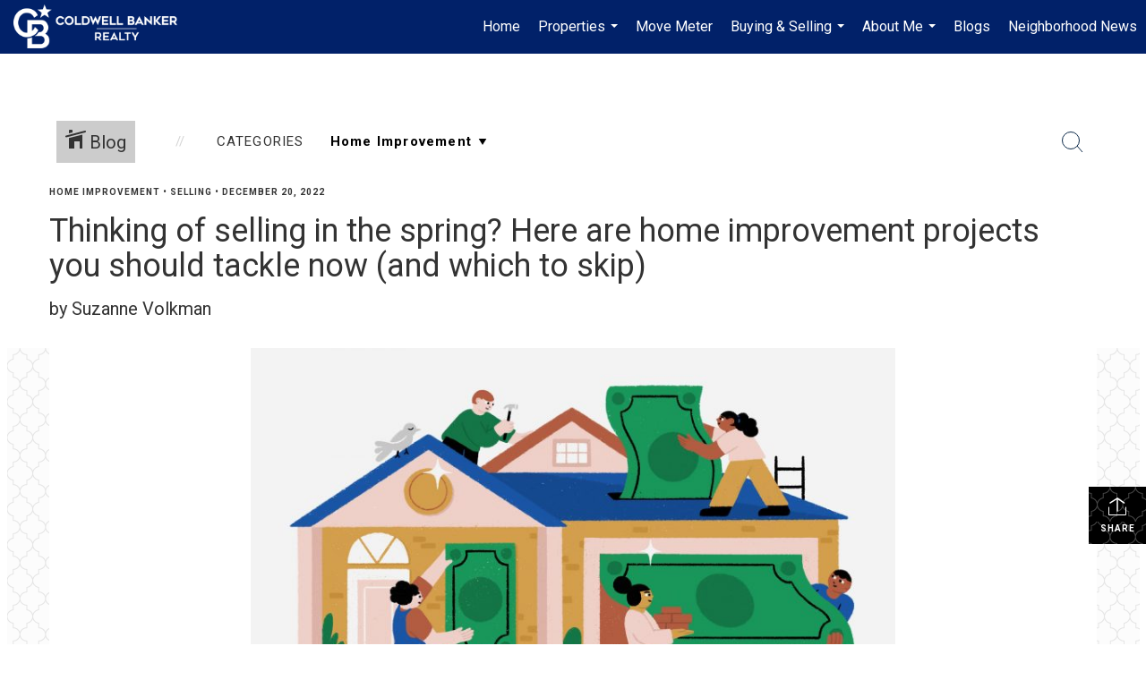

--- FILE ---
content_type: text/html; charset=UTF-8
request_url: https://suzannevolkman.com/2022/12/20/thinking-of-selling-in-the-spring-here-are-home-improvement-projects-you-should-tackle-now-and-which-to-skip
body_size: 60710
content:
<!DOCTYPE html>
            <html lang="en-US">
            <head>
                <link rel="icon" href="https://images-static.moxiworks.com/static/images/br/cbwest/CB_Favicon_144x144.ico">                <meta name="viewport" content="width=device-width, initial-scale=1, shrink-to-fit=no" />      <meta http-equiv="X-UA-Compatible" content="IE=edge" />
      <meta name="format-detection" content="telephone=no"/>
      <meta http-equiv="content-type" content="text/html; charset=UTF-8" />
                                <link href='https://fonts.googleapis.com/css?family=Roboto:300,400,700' rel='stylesheet'>                            <script type="text/javascript">
            var Branding = new Object();
            Branding.result_list = {"fonts":[{"name":"font_1","color":"#ffffff"},{"name":"font_2","color":"#bbbbbb"},{"name":"primary_body_font","color":"#0f2b52"},{"name":"secondary_body_font","color":"#333333"},{"name":"primary_background_font","color":"#ffffff"},{"name":"secondary_background_font","color":"#bbbbbb"},{"name":"highlight_contrast_font","color":"#ffffff"},{"name":"button_font","color":"#ffffff"}],"colors":[{"name":"primary_background_color","color":"#0f2b52"},{"name":"secondary_background_color","color":"#bbbbbb"},{"name":"tertiary_background_color","color":"#0f2b52"},{"name":"button_background_color","color":"#0f2b52"},{"name":"highlight_color_1","color":"#0f2b52"},{"name":"highlight_color_2","color":"#bbbbbb"}],"images":[{"url":"https:\/\/svc.moxiworks.com\/service\/v1\/branding\/images\/bright_willow\/bright_willow_blue-116x38.png","name":"LOGO_FOOTER_DARK"},{"url":"https:\/\/svc.moxiworks.com\/service\/v1\/branding\/images\/bright_willow\/bright_willow_blue-116x38.png","name":"LOGO_FOOTER_LIGHT"},{"url":"https:\/\/svc.moxiworks.com\/service\/v1\/branding\/images\/bright_willow\/bright_willow_blue-110x110.png","name":"LOGO_MAIN_DARK"},{"url":"https:\/\/svc.moxiworks.com\/service\/v1\/branding\/images\/bright_willow\/bright_willow_white-110x110.png","name":"LOGO_MAIN_LIGHT"},{"url":"https:\/\/svc.moxiworks.com\/service\/v1\/branding\/images\/bright_willow\/bright_willow_white-156x50.png","name":"LOGO_1"},{"url":"https:\/\/svc.moxiworks.com\/service\/v1\/branding\/images\/bright_willow\/bright_willow_blue-156x50.png","name":"LOGO_2"},{"url":"https:\/\/svc.moxiworks.com\/service\/v1\/branding\/images\/bright_willow\/bright_willow_blue-156x50.png","name":"LOGO_3"},{"url":"https:\/\/svc.moxiworks.com\/service\/v1\/branding\/images\/tcma\/touchCMA_notext-422x422.png","name":"LOGO_4"},{"url":"https:\/\/svc.moxiworks.com\/service\/v1\/branding\/images\/favicon.ico","name":"FAVICON"},{"url":"https:\/\/svc.moxiworks.com\/service\/v1\/branding\/images\/bright_willow\/map_house.png","name":"MAP_HOUSE"},{"url":"https:\/\/svc.moxiworks.com\/service\/v1\/branding\/images\/bright_willow\/map_house_highlight.png","name":"MAP_HOUSE_HIGHLIGHT"},{"url":"https:\/\/svc.moxiworks.com\/service\/v1\/branding\/images\/bright_willow\/map_house_open.png","name":"MAP_HOUSE_OPEN"},{"url":"https:\/\/svc.moxiworks.com\/service\/v1\/branding\/images\/bright_willow\/map_house_open_highlight.png","name":"MAP_HOUSE_OPEN_HIGHLIGHT"},{"url":"https:\/\/svc.moxiworks.com\/service\/v1\/branding\/images\/bright_willow\/map_house_sold.png","name":"MAP_HOUSE_SOLD"},{"url":"https:\/\/svc.moxiworks.com\/service\/v1\/branding\/images\/bright_willow\/map_house_sold_highlight.png","name":"MAP_HOUSE_SOLD_HIGHLIGHT"}],"tendril":"false","blog_url":"","favicons":"<link rel=\"icon\" href=\"https:\/\/images-static.moxiworks.com\/static\/images\/br\/cbwest\/CB_Favicon_144x144.ico\">","site_url":"","blog_name":"","copyright":"&copy; 2026 Coldwell Banker Real Estate LLC","hotjar_id":"","site_name":"moxiworks.com","aos_config":{"tagline":"Find a Local Coldwell Banker\u00ae\ufe0f Real Estate Agent or Office","agent_sort":"alphabetical_last","aos_version":"new","office_sort":"alphabetical_last","language_search":true,"background_image":"https:\/\/images-static.moxiworks.com\/static\/images\/br\/cb\/CBPARENTacom_backgroundimage.jpg","office_hide_owner":false,"office_hide_staff":false,"show_office_image":true,"aos_agent_tab_name":"Agents","aos_staff_tab_name":"Staff","background_pattern":"","aos_office_tab_name":"Offices","landing_image_align":"default","office_hide_manager":false,"fast_facts_team_name":"Team Members","office_display_order":["owner","manager","agent","staff"],"show_background_pattern":false,"office_group_by_category":true,"aos_agent_tab_name_singular":"Agent","aos_staff_tab_name_singular":"Staff","aos_office_tab_name_singular":"Office","office_hide_owner_contact_card":false,"office_hide_manager_contact_card":false,"search_results_group_by_category":false},"legal_name":"Coldwell Banker Real Estate LLC","twitter_id":"","url_app_ad":"https:\/\/mymoxi.cbmoxi.com","blog_domain":"","message_css":"https:\/\/svc.moxiworks.com\/service\/v1\/branding\/windermere\/message.css","site_domain":"moxiworks.com","support_url":"https:\/\/support.moxiworks.com\/hc\/en-us","url_app_cma":"https:\/\/present.cbmoxi.com","url_app_crm":"https:\/\/engage.cbmoxi.com","url_app_hub":"","url_app_svc":"https:\/\/svc.cbmoxi.com","brand_colors":[],"canny_config":[{"url":"https:\/\/base.cbmoxi.com\/feedback\/crm","class":"","title":"Feedback","app_id":"crm","target":"_blank","board_token":"66d540ec-11da-8d50-7960-533e093b9258"},{"url":"https:\/\/base.cbmoxi.com\/feedback\/talent","class":"","title":"Feedback","app_id":"talent","target":"_blank","board_token":"d98b57d1-fd18-28a2-726a-bd1bc6d501f2"},{"url":"https:\/\/base.cbmoxi.com\/feedback\/impress","class":"","title":"Feedback","app_id":"impress","target":"_blank","board_token":"5a453462-9732-dada-3283-7790ca5282cc"},{"url":"https:\/\/base.cbmoxi.com\/feedback\/presentations","class":"","title":"Feedback","app_id":"presentations","target":"_blank","board_token":"674c0e63-e03c-e263-8663-33f0931b9d22"},{"url":"https:\/\/base.cbmoxi.com\/feedback\/websites","class":"","title":"Feedback","app_id":"websites","target":"_blank","board_token":"e58ff2b5-14e7-ad9b-4632-d39b2a67181e"}],"chrome_title":"","display_name":"Coldwell Banker Realty","font_1_color":"#000000","font_2_color":"#bbbbbb","hotjar_brand":"CBA","image_logo_1":"","image_logo_2":"","image_logo_3":"","image_logo_4":"https:\/\/images.cloud.realogyprod.com\/companies\/CBR\/P00500000FDdqQNDCYK9VPN53PuW61XPojnp5UyP\/logos\/P01600000Gle3ExnkBz8a3ILaYMjZMFtcwg6LUgT.jpg?width=500","promote_fbid":"597659901190258","url_app_base":"https:\/\/base.cbmoxi.com","api_key_pendo":"63e676fa-cc48-45c3-46c2-0cabbcd8774e","branding_host":"https:\/\/svc.moxiworks.com","dms_site_name":"","image_favicon":"https:\/\/images-static.moxiworks.com\/static\/images\/br\/cbwest\/CB_Favicon_144x144.png","last_modified":"2026_01_21_21_21_47","search_config":{"modes":[{"type":"map","default":false},{"type":"list","default":false}],"dedupe":true,"sort_types":["1","2","10","9","5","6","3","4","13","14","11"],"search_type":"new","exclude_pending":true,"default_sort_type":"1","site_type_overrides":[{"settings":{"sort_types":["7","8","1","2","10","9","5","6","3","4","13","14","11","17,10","18,9"],"search_type":"new","default_sort_type":"7","search_default_ptypes":["1"]},"site_type":"present"}],"default_buffer_miles":"0.25","search_default_ptypes":["1","2","9"],"show_virtual_tour_icon":true,"show_virtual_tour_filter":true,"search_company_only_label":""},"search_styles":{},"support_email":"support@moxiworks.com","support_phone":"8446566941","url_wcma_help":"https:\/\/moxiworks.zendesk.com\/hc\/en-us","zavvie_config":{"api_key":null,"client_id":null,"allow_offers":true,"client_secret":null},"aos_agent_sort":"alphabetical_last","api_key_zillow":"X1-ZWz1e1d71hjnyj_4zss3","azure_metadata":"","bootstrap_urls":[{"url":"http:\/\/svc-devint.moxiworks.com\/service\/v1\/branding\/company\/1234567\/text_service_urls","name":"devint","environment":"devint"},{"url":"http:\/\/svc-qa.moxiworks.com\/service\/v1\/branding\/company\/1234567\/text_service_urls","name":"qa","environment":"qa"},{"url":"http:\/\/svc-st.moxiworks.com\/service\/v1\/branding\/company\/1234567\/text_service_urls","name":"staging","environment":"staging"},{"url":"http:\/\/svc.moxiworks.com\/service\/v1\/branding\/company\/1234567\/text_service_urls","name":"production","environment":"production"}],"buyside_config":{},"cas_facade_url":"https:\/\/svc.cbmoxi.com\/service\/v1\/auth","cma_help_links":[{"url":"http:\/\/moxiworks.zendesk.com\/hc\/en-us\/sections\/201069005-Moxi-Present-TouchCMA","class":"","title":"Homepage Help","module":"homepage","target":"_blank"},{"url":"http:\/\/support.moxiworks.com\/hc\/en-us\/articles\/215821223-Seller-Subject-Property-Screen-Overview","class":"","title":"Subject Help","module":"subject","target":"_blank"},{"url":"https:\/\/support.moxiworks.com\/hc\/en-us\/articles\/211209303-Search-Screen-Using-Specific-Search-Criteria","class":"","title":"Search Help","module":"search","target":"_blank"},{"url":"http:\/\/moxiworks.zendesk.com\/hc\/en-us\/articles\/204536909-Comps-Screen-Overview","class":"","title":"Comps Help","module":"comps","target":"_blank"},{"url":"http:\/\/moxiworks.zendesk.com\/hc\/en-us\/articles\/204538349-Estimate-Screen-Overview","class":"","title":"Estimates Help","module":"estimates","target":"_blank"},{"url":"https:\/\/support.moxiworks.com\/hc\/en-us\/categories\/200391145-Present","class":"","title":"Presentation Help","module":"presentation","target":"_blank"}],"cma_pdf_covers":[1,2,3,4,5],"dms_admin_role":"SiteManager","dms_site_roles":{"user":"role_users","agent":"role_agents","manager":"role_managers","view-all":"role_viewall","office-admin":"role_officeadmins","office-owner":"role_officeowners","region-admin":"role_regionadmins","company-admin":"role_companyadmins"},"image_rpt_logo":"https:\/\/images.cloud.realogyprod.com\/companies\/CBR\/P00500000FDdqQNDCYK9VPN53PuW61XPojnp5UyP\/logos\/P01600000Gle3ExnkBz8a3ILaYMjZMFtcwg6LUgT.jpg?width=500","myaccount_name":"My Account","pres_lux_color":"#ffffff","tcma_nav_color":"#000000","test_attribute":"test_attribute","url_app_roster":"https:\/\/mymoxi.cbmoxi.com","admin_site_name":"(NRT) Coldwell Banker NORCAL Management Utility","aos_office_sort":"alphabetical","bing_bypass_url":"https:\/\/svc.moxiworks.com\/service\/v1\/branding\/bypass\/bing\/1234567\/bing_bypass.js","cma_pdf_footers":[1,2,3,4,5],"cma_pdf_headers":[1,2,3,4,5],"crm_service_url":"https:\/\/engage.cbmoxi.com","dms_service_url":"","favicons_public":"<link rel=\"icon\" href=\"https:\/\/images-static.moxiworks.com\/static\/images\/br\/cbwest\/CB_Favicon_144x144.ico\">","image_map_house":"https:\/\/svc.moxiworks.com\/service\/v1\/branding\/images\/bright_willow\/map_house.png","rpt_service_url":"https:\/\/svc.cbmoxi.com\/service\/rpt","username_suffix":"","analytics_config":{"products":[{"app_id":"default","settings":{"gtm_key":"GTM-KF8RFTC"}},{"app_id":"account_manager","settings":{"gtm_key":"GTM-KF8RFTC"}},{"app_id":"crm","settings":{"gtm_key":"GTM-TTLFL2M"}},{"app_id":"impress","settings":{"gtm_key":"GTM-T77M7LJ"}},{"app_id":"presentations","settings":{"gtm_key":"GTM-PLH3HWL"}},{"app_id":"talent","settings":{"gtm_key":"GTM-WQRSC5L"}},{"app_id":"websites","settings":{"gtm_key":"GTM-TLSCP7N"}}],"gtm_brand_code":"CBR"},"auth_bullet_list":["Save your favorite listings","Save multiple home searches","Receive email updates when new homes hit the market"],"auth_logout_urls":"[\r\n  # lfmoxi.com\r\n  \"http:\/\/ppro.lfmoxi.com\/service\/v1\/cma\/logout.json\",\r\n  \"http:\/\/base.lfmoxi.com\/sessions\/logout.json\",\r\n  \"http:\/\/svc.lfmoxi.com\/sessions\/logout.json\",\r\n  \"http:\/\/account.lfmoxi.com\/logout.json\",\r\n  \"http:\/\/engage.lfmoxi.com\/sessions\/logout.json\",\r\n\r\n  # windermere.com\r\n  \"https:\/\/account.windermere.com\/logout.json\",\r\n  \"https:\/\/crm.windermere.com\/sessions\/logout.json\",\r\n  \"http:\/\/intranet.windermere.com\/logout.json\",\r\n  \"http:\/\/cma.windermere.com\/service\/v1\/cma\/logout.json\",\r\n  \"https:\/\/base.windermere.com\/sessions\/logout.json\",\r\n  \"https:\/\/svc.windermere.com\/service\/v1\/profile\/logout.json\",\r\n  \"https:\/\/svc.windermere.com\/service\/v1\/listing\/logout.json\",\r\n  \"https:\/\/svc.windermere.com\/service\/v1\/message\/logout.json\",\r\n  \"http:\/\/svc.windermere.com\/service\/v1\/cma\/logout.json\",\r\n  \"http:\/\/documents.windermere.com\/share\/page\/dologout\",\r\n  \"https:\/\/www.windermere.com\/logout.json\",\r\n  \"http:\/\/intranet.windermere.com\/logout.json\",\r\n  \"https:\/\/roster.windermere.com\/sessions\/logout.json\",\r\n\r\n\r\n  # moxiworks.com\r\n  \"http:\/\/documents.moxiworks.com\/share\/page\/dologout\",\r\n  \"http:\/\/engage.moxiworks.com\/sessions\/logout.json\",\r\n  \"http:\/\/present.moxiworks.com\/service\/v1\/cma\/logout.json\",\r\n  \"http:\/\/base.moxiworks.com\/sessions\/logout.json\",\r\n  \"http:\/\/intranet.moxiworks.com\/logout.json\",\r\n  \"http:\/\/moxiworks.com\/admin\/logout.json\",\r\n  \"http:\/\/account.moxiworks.com\/logout.json\",\r\n  \"http:\/\/crm.moxiworks.com\/sessions\/logout.json\",\r\n  \"http:\/\/base.moxiworks.com\/sessions\/logout.json\",\r\n  \"http:\/\/svc.moxiworks.com\/service\/v1\/cma\/logout.json\",\r\n  \"http:\/\/svc.moxiworks.com\/service\/v1\/profile\/logout.json\",\r\n  \"http:\/\/svc.moxiworks.com\/service\/v1\/listing\/logout.json\",\r\n  \"http:\/\/svc.moxiworks.com\/service\/v1\/message\/logout.json\",\r\n  \"http:\/\/roster.moxiworks.com\/sessions\/logout.json\",\r\n  \"http:\/\/my.moxiworks.com\/sessions\/logout.json\",\r\n\r\n  # auth\r\n  \"https:\/\/svc-cb.touchcma.com\/service\/v1\/auth\/sessions\/logout.json\",\r\n  \"https:\/\/svc-cbrb.touchcma.com\/service\/v1\/auth\/sessions\/logout.json\",\r\n  \"https:\/\/svc.lfmoxi.com\/service\/v1\/auth\/sessions\/logout.json\",\r\n  \"https:\/\/svc.windermere.com\/service\/v1\/auth\/sessions\/logout.json\"\r\n]","background_color":"#ffffff","banner_image_url":"https:\/\/images-static.moxiworks.com\/static\/images\/br\/clear_bar-800x70.png","chrome_proxy_key":"","cma_pdf_versions":[1,2],"domain_store_url":"http:\/\/shopdomains.moxiworks.com\/","flyer_disclaimer":"The property information herein is derived from various sources that may include, but not be limited to, county records and the Multiple Listing Service, and it may include approximations. Although the information is believed to be accurate, it is not warranted and you should not rely upon it without personal verification. Affiliated real estate agents are independent contractor sales associates, not employees. \u00a92025 Coldwell Banker. All Rights Reserved. Coldwell Banker and the Coldwell Banker logos are trademarks of Coldwell Banker Real Estate LLC. The Coldwell Banker\u00ae System is comprised of company owned offices which are owned by a subsidiary of Realogy Brokerage Group LLC and franchised offices which are independently owned and operated. The Coldwell Banker System fully supports the principles of the Fair Housing Act and the Equal Opportunity Act.","hub_redirect_url":"","image_acom_logos":[{"id":"1","name":"Light Background Logo","active":"true","small_image_url":"https:\/\/images.cloud.realogyprod.com\/companies\/CBR\/P00500000FDdqQNDCYK9VPN53PuW61XPojnp5UyP\/logos\/P01600000Gle3ExnkBz8a3ILaYMjZMFtcwg6LUgT.jpg?width=500","standard_image_url":"https:\/\/images.cloud.realogyprod.com\/companies\/CBR\/P00500000FDdqQNDCYK9VPN53PuW61XPojnp5UyP\/logos\/P01600000Gle3ExnkBz8a3ILaYMjZMFtcwg6LUgT.jpg?width=500","picker_background_color":""},{"id":"2","name":"Dark Background Logo","active":"true","small_image_url":"https:\/\/images.cloud.realogyprod.com\/companies\/CBR\/P00500000FDdqQNDCYK9VPN53PuW61XPojnp5UyP\/logos\/P01600000Gle39On7fWcxFrnnDhGGp9QgFxpnF3B.jpg?width=500","standard_image_url":"https:\/\/images.cloud.realogyprod.com\/companies\/CBR\/P00500000FDdqQNDCYK9VPN53PuW61XPojnp5UyP\/logos\/P01600000Gle39On7fWcxFrnnDhGGp9QgFxpnF3B.jpg?width=500","picker_background_color":""}],"image_email_logo":"https:\/\/images.cloud.realogyprod.com\/companies\/CBR\/P00500000FDdqQNDCYK9VPN53PuW61XPojnp5UyP\/logos\/P01600000Gle3ExnkBz8a3ILaYMjZMFtcwg6LUgT.jpg?width=500","image_open_house":"https:\/\/svc.moxiworks.com\/service\/v1\/branding\/images\/open_house_icon.png","nn_primary_color":"#012169","perm_role_groups":[{"id":"g-company-admin","name":"Company Admin"},{"id":"g-region-admin","name":"Region Admin"},{"id":"g-office-admin","name":"Office Admin"},{"id":"g-user","name":"User"},{"id":"g-view-all","name":"View All"}],"search_pin_color":"#3989c9","store_legal_name":"MoxiWorks LLC","terms_of_use_url":"https:\/\/moxiworks.com\/terms-of-use\/","url_profile_edit":"https:\/\/mymoxi.cbmoxi.com","api_key_brytecore":{},"api_key_walkscore":"","button_font_color":"#ffffff","chat_allowed_days":[],"cma_default_style":"modern","cma_view_url_root":"https:\/\/present.cbmoxi.com","crm_primary_color":"#012169","ecomm_allow_porch":"false","facebook_page_url":"","font_face_primary":"'Roboto', 'Helvetica Neue', Helvetica, Arial, sans-serif","google_bypass_url":"https:\/\/svc.moxiworks.com\/service\/v1\/branding\/bypass\/google\/1234567\/google_bypass.js","highlight_color_1":"#3989c9","highlight_color_2":"#3989c9","image_acom_header":"https:\/\/images.cloud.realogyprod.com\/companies\/CBR\/P00500000FDdqQNDCYK9VPN53PuW61XPojnp5UyP\/logos\/P01600000Gle39On7fWcxFrnnDhGGp9QgFxpnF3B.jpg?width=500","locales_available":{"locales":[{"en-US":{"name":"US English","abbreviation":"EN","display_name":"English","wpml_language_code":"en","native_display_name":"English"}}],"default_locale":"en-US"},"pres_default_mode":"present","rpt_email_enabled":"true","search_icon_color":"#3989c9","search_link_color":"#3989c9","sm_latest_version":"2.0.0","static_image_host":"https:\/\/images-static.moxiworks.com\/static","upvoty_agent_uuid":"","agent_sites_colors":[],"agent_sites_images":{"homepage_default":"https:\/\/images-static.moxiworks.com\/static\/images\/br\/cb\/cb_homebackground_03032022.jpg","directory_default":"","homepage_text_color":"","homepage_background_effect":""},"agent_sites_themes":[{"id":"responsive","name":"Responsive","layouts":["Default","LargeImage"],"move_easy":false,"ssl_default_on":true,"search_versions":[{"id":"moxi-search","name":"New Search"}],"search_engine_index":false}],"api_key_testflight":"fad3c96afad6d90bd2eabc693f37f0db_MTcwMzk2MjAxMi0xMi0yOCAxMjozOTowOC4xMTk2OTc","buyside_auth_token":"","chrome_help_widget":"true","cma_allowed_styles":"","cma_document_alias":"Presentation","cma_onesheet_alias":"Onesheet","company_utm_source":"","display_short_name":"Coldwell Banker Realty","ecomm_allow_zillow":"true","ecomm_color_footer":"","ecomm_color_header":"","ecomm_email_domain":"","entity_palette_acl":[{"*":"allow"}],"from_email_address":"mail-service@platform.moxiworks.com","info_email_address":"info@windermere.com","listing_image_host":"https:\/\/i16.moxi.onl","local_logic_config":{},"nn_secondary_color":"#ffffff","pres_buyside_color":"#ffffff","pres_default_route":"web","pres_share_enabled":"true","privacy_policy_url":"https:\/\/moxiworks.com\/privacy-policy\/","store_display_name":"Coldwell Banker Realty","tcma_guest_account":"guest1","upvoty_agent_uuids":[],"wcma_contact_email":"support@moxiworks.com","aos_language_search":"false","api_key_places_tcma":"AIzaSyAuHpd3yatlp6VBiTw3NapRn5PhNsKYiBY","campaign_lead_route":"","chrome_footer_links":[{"url":"mailto:support@moxiworks.com","class":"","title":"Contact","app_id":"contact","target":""},{"url":"https:\/\/base.cbmoxi.com\/docs\/tos","class":"","title":"Terms of Service","app_id":"terms","target":""},{"url":"https:\/\/base.cbmoxi.com\/docs\/privacy","class":"","title":"Privacy","app_id":"privacy","target":""}],"cma_authoring_color":"#3989c9","cma_pres_background":"{ \"type\":\"solid\", \"color\":\"#3989c9\" }","cma_pres_line_color":"","default_agent_image":{"title":"NOIMAGE","caption":null,"raw_url":"https:\/\/i16.moxi.onl\/img-pr\/i\/b7d976b71c3fe96cd8568fab3899157c74cb7d1b\/0_2_raw.jpg","full_url":"https:\/\/i16.moxi.onl\/img-pr\/i\/b7d976b71c3fe96cd8568fab3899157c74cb7d1b\/0_2_full.jpg","small_url":"https:\/\/i16.moxi.onl\/img-pr\/i\/b7d976b71c3fe96cd8568fab3899157c74cb7d1b\/0_2_small.jpg","thumb_url":"https:\/\/i16.moxi.onl\/img-pr\/i\/b7d976b71c3fe96cd8568fab3899157c74cb7d1b\/0_2_thumb.jpg","description":null,"gallery_url":"https:\/\/i16.moxi.onl\/img-pr\/i\/b7d976b71c3fe96cd8568fab3899157c74cb7d1b\/0_2_gallery.jpg"},"forms_ui_icon_color":"#3989c9","hub_link_font_color":"#3989c9","owner_email_address":"","palette_description":"","pres_nav_disclaimer":"The property information herein is derived from various sources that may include, but not be limited to, county records and the Multiple Listing Service, and it may include approximations. Although the information is believed to be accurate, it is not warranted and you should not rely upon it without personal verification. Affiliated real estate agents are independent contractor sales associates, not employees. \u00a92025 Coldwell Banker. All Rights Reserved. Coldwell Banker and the Coldwell Banker logos are trademarks of Coldwell Banker Real Estate LLC. The Coldwell Banker\u00ae System is comprised of company owned offices which are owned by a subsidiary of Realogy Brokerage Group LLC and franchised offices which are independently owned and operated. The Coldwell Banker System fully supports the principles of the Fair Housing Act and the Equal Opportunity Act.","present_cbx_enabled":"false","roster_app_contexts":[{"id":"document-management-system","name":"DMS","require-presence-of":"dms_service_url"},{"id":"wms-marketing-pages","name":"Intranet Pages"},{"id":"wms-marketing","name":"Intranet Admin"},{"id":"wms-svc-cma","name":"CMA"},{"id":"account-manager","name":"Account Manager"},{"id":"crm","name":"CRM"},{"id":"reports","name":"Reports"},{"id":"listing-analytics","name":"Listing Analytics"}],"sales_email_address":"support@moxiworks.com","search_button_color":"#3989c9","tcma_latest_version":"2.5.10","url_account_manager":"https:\/\/mymoxi.cbmoxi.com","url_wcma_edit_agent":"","wootric_account_key":"NPS-8ea632bb","auth_associate_agent":{"value":true,"success_message":"Account created successfully!<br><br>Welcome to My Account! Get started by creating custom home searches and saving your favorite homes!<br><br>We've taken the liberty of associating you with %%display_name%% so you can collaborate with them on any of your favorite homes and easily contact them.<br><br>Happy house hunting!"},"brokerage_disclaimer":"The property information herein is derived from various sources that may include, but not be limited to, county records and the Multiple Listing Service, and it may include approximations. Although the information is believed to be accurate, it is not warranted and you should not rely upon it without personal verification. Affiliated real estate agents are independent contractor sales associates, not employees. \u00a92025 Coldwell Banker. All Rights Reserved. Coldwell Banker and the Coldwell Banker logos are trademarks of Coldwell Banker Real Estate LLC. The Coldwell Banker\u00ae System is comprised of company owned offices which are owned by a subsidiary of Realogy Brokerage Group LLC and franchised offices which are independently owned and operated. The Coldwell Banker System fully supports the principles of the Fair Housing Act and the Equal Opportunity Act.","chrome_enable_search":"true","chrome_logo_link_url":"[\r\n  {\r\n    \"key\": \"presentations\",\r\n    \"url\": \"https:\/\/present.cbmoxi.com\/service\/cma\/wcma\"\r\n  }\r\n]","chrome_partner_links":[{"img":"https:\/\/images-static.moxiworks.com\/static\/images\/br\/partners\/realscout-logo-690x150.jpg","url":"https:\/\/www.realscout.com\/auth\/moxiworks\/","class":"","title":"RealScout","target":"_blank","description":"Invite your contacts, get them hooked, and convert them to committed clients with this property alert and search platform."},{"img":"https:\/\/images-static.moxiworks.com\/static\/images\/br\/partners\/knack_logo-200x59.jpg","url":"https:\/\/go.moxiworks.com\/MoxiWorks\/knackshops","class":"","title":"KNACK","target":"_blank","description":"Send exceptional, customized gifts to clients and colleagues with help from a dedicated account specialist."},{"img":"https:\/\/images-static.moxiworks.com\/static\/images\/br\/partners\/offrs-logo-on-white-178x100.png","url":"https:\/\/go.moxiworks.com\/MoxiWorks\/Offrs","class":"","title":"Offrs","target":"_blank","description":"Offrs.com generates listing leads for agents and brokers leveraging predictive analytics and lead conversion marketing."},{"img":"https:\/\/images-static.moxiworks.com\/static\/images\/br\/partners\/QuickBooks-Logo-Preferred-200x42.png","url":"https:\/\/go.moxiworks.com\/moxi-engage\/QBSE","class":"","title":"QuickBooks Self-Employed","target":"_blank","description":"The accounting app for real estate agents who want to set themselves up for financial success. Users find an average of $4,340 in tax savings per year."}],"cma_home_header_type":"","cma_pdf_orientations":["landscape","portrait"],"default_useful_links":[],"ecomm_color_palettes":[{"name":"Coldwell Banker Global Luxury","uuid":"98df5f50-a656-0132-7877-525400a7296b","active":true,"image_logo_4":"https:\/\/images-static.moxiworks.com\/static\/images\/br\/cbnc\/cbgl_rgb_hz_stk_white.png","image_favicon":"https:\/\/images-static.moxiworks.com\/static\/images\/br\/cbwest\/cblux_favicon_nobg.png","banner_image_url":"https:\/\/images-static.moxiworks.com\/static\/images\/br\/cbnc\/cbgl_rgb_hz_stk_black.png","palette_description":"Note: You are choosing a Coldwell Banker Global Luxury presentation template. Before proceeding, please make sure you have reviewed the qualifications for Global Luxury in your area to make sure the subject property meets the minimum price point and possesses the exceptional qualities of a luxury property. For additional information on these qualifications, please consult your local office manager or marketing team.","presentation_logo_url":"https:\/\/images-static.moxiworks.com\/static\/images\/br\/cbnc\/cbgl_rgb_hz_stk_white.png","image_pres_header_logo":"https:\/\/images-static.moxiworks.com\/static\/images\/br\/cbnc\/cbgl_rgb_hz_stk_white.png","image_wcma_logo_header":"https:\/\/images-static.moxiworks.com\/static\/images\/br\/cbnc\/cbgl_rgb_hz_stk_white.png","slide_font_face_primary":"\"Roboto\", Verdana, Helvetica, sans-serif","cma_pdf_accent_bar_color":"#000000","cma_pdf_title_font_color":"#000000","image_cma_pdf_logo_cover":"https:\/\/images-static.moxiworks.com\/static\/images\/br\/cbnc\/cbgl_rgb_hz_stk_white.png","cma_pdf_branded_box_color":"#000000","cma_pdf_font_face_primary":"\"Roboto\"","image_cma_pdf_logo_header":"https:\/\/images-static.moxiworks.com\/static\/images\/br\/cbnc\/cbgl_rgb_hz_stk_white.png","cma_pdf_heading_font_color":"#000000","cma_pdf_bar_chart_bar_color":"#000000","cma_pdf_font_face_secondary":"\"Roboto\"","image_pres_splash_page_logo":"https:\/\/images.cloud.realogyprod.com\/companies\/CBR\/P00500000FDdqQNDCYK9VPN53PuW61XPojnp5UyP\/logos\/P01600000Gle3ExnkBz8a3ILaYMjZMFtcwg6LUgT.jpg?width=500","pres_block_background_color":"#000000","pres_splash_page_text_color":"#000000","cma_pres_bar_chart_bar_color":"#000000","image_cma_pdf_background_cover":"https:\/\/images-static.moxiworks.com\/static\/images\/br\/cbnc\/cbnc_cover_previews3-500x1295.jpg","image_cma_pdf_logo_header_light":"https:\/\/images-static.moxiworks.com\/static\/images\/br\/cbnc\/cbgl_rgb_hz_stk_black.png","image_cma_pres_background_cover":"https:\/\/images-static.moxiworks.com\/static\/images\/br\/cbnc\/cbnc_cover_previews3-600x900.jpg","pres_splash_page_background_color":"#ffffff","cma_pdf_header_horizontal_line_color":"#000000"},{"name":"Hawaii","uuid":"cf257b00-93ec-0135-3e27-5254000a4153","active":true,"copyright":"&copy; ##YEAR## Coldwell Banker Pacific Properties","legal_name":"Coldwell Banker Realty","entity_palette_acl":[{"*":"deny","organizations":{"10007713":"allow"}}],"image_cma_pdf_logo_cover":"https:\/\/images.cloud.realogyprod.com\/companies\/CBR\/P00500000FDdqQNDCYK9VPN53PuW61XPojnp5UyP\/logos\/P01600000Gle3ExnkBz8a3ILaYMjZMFtcwg6LUgT.jpg?width=500","image_cma_pdf_logo_header":"https:\/\/images-static.moxiworks.com\/static\/images\/br\/cb\/cb_realty_lightBG-530x124.png","cma_pdf_coverpage_disclaimer":"The property information herein is derived from various sources that may include, but not be limited to, county records and the Multiple Listing Service, and it may include approximations. Although the information is believed to be accurate, it is not warranted and you should not rely upon it without personal verification. Real estate agents affiliated with Coldwell Banker Pacific Properties are independent contractor sales associates, not employees. \u00a92019 Coldwell Banker Pacific Properties. All Rights Reserved. Coldwell Banker Pacific Properties fully supports the principles of the Fair Housing Act and the Equal Opportunity Act. Owned by a subsidiary of NRT LLC. Coldwell Banker and the Coldwell Banker Logo are registered service marks owned by Coldwell Banker Real Estate LLC. "},{"name":"Columbus","uuid":"dab6faf0-93ed-0135-de3f-0050569c119a","active":true,"copyright":"&copy; ##YEAR## Coldwell Banker King Thompson","entity_palette_acl":[{"*":"deny","organizations":{"10007710":"allow"}}],"image_cma_pdf_logo_cover":"https:\/\/images.cloud.realogyprod.com\/companies\/CBR\/P00500000FDdqQNDCYK9VPN53PuW61XPojnp5UyP\/logos\/P01600000Gle3ExnkBz8a3ILaYMjZMFtcwg6LUgT.jpg?width=500","image_cma_pdf_logo_header":"https:\/\/images-static.moxiworks.com\/static\/images\/br\/cb\/cb_realty_lightBG-530x124.png","image_pres_splash_page_logo":"https:\/\/images.cloud.realogyprod.com\/companies\/CBR\/P00500000FDdqQNDCYK9VPN53PuW61XPojnp5UyP\/logos\/P01600000Gle3ExnkBz8a3ILaYMjZMFtcwg6LUgT.jpg?width=500","cma_pdf_coverpage_disclaimer":"The property information herein is derived from various sources that may include, but not be limited to, county records and the Multiple Listing Service, and it may include approximations. Although the information is believed to be accurate, it is not warranted and you should not rely upon it without personal verification. Real estate agents affiliated with Coldwell Banker King Thompson are independent contractor sales associates, not employees. \u00a92019 Coldwell Banker King Thompson. All Rights Reserved. Coldwell Banker King Thompson fully supports the principles of the Fair Housing Act and the Equal Opportunity Act. Owned by a subsidiary of NRT LLC. Coldwell Banker and the Coldwell Banker Logo are registered service marks owned by Coldwell Banker Real Estate LLC. "},{"name":"Cincinnati","uuid":"1aa7d340-93ee-0135-de40-0050569c119a","active":true,"copyright":"&copy; ##YEAR## Coldwell Banker West Shell","entity_palette_acl":[{"*":"deny","organizations":{"10007704":"allow"}}],"image_cma_pdf_logo_cover":"https:\/\/images.cloud.realogyprod.com\/companies\/CBR\/P00500000FDdqQNDCYK9VPN53PuW61XPojnp5UyP\/logos\/P01600000Gle3ExnkBz8a3ILaYMjZMFtcwg6LUgT.jpg?width=500","image_cma_pdf_logo_header":"https:\/\/images-static.moxiworks.com\/static\/images\/br\/cb\/cb_realty_lightBG-530x124.png","image_pres_splash_page_logo":"https:\/\/images.cloud.realogyprod.com\/companies\/CBR\/P00500000FDdqQNDCYK9VPN53PuW61XPojnp5UyP\/logos\/P01600000Gle3ExnkBz8a3ILaYMjZMFtcwg6LUgT.jpg?width=500","cma_pdf_coverpage_disclaimer":"The property information herein is derived from various sources that may include, but not be limited to, county records and the Multiple Listing Service, and it may include approximations. Although the information is believed to be accurate, it is not warranted and you should not rely upon it without personal verification. Real estate agents affiliated with Coldwell Banker West Shell are independent contractor sales associates, not employees. \u00a92019 Coldwell Banker West Shell. All Rights Reserved. Coldwell Banker West Shell fully supports the principles of the Fair Housing Act and the Equal Opportunity Act. Owned by a subsidiary of NRT LLC. Coldwell Banker and the Coldwell Banker Logo are registered service marks owned by Coldwell Banker Real Estate LLC. "},{"name":"St. Louis","uuid":"6415ff20-93ee-0135-823c-0050569c54ad","active":true,"copyright":"&copy; ##YEAR## Coldwell Banker Gundaker","entity_palette_acl":[{"*":"deny","organizations":{"10007728":"allow"}}],"image_cma_pdf_logo_cover":"https:\/\/images.cloud.realogyprod.com\/companies\/CBR\/P00500000FDdqQNDCYK9VPN53PuW61XPojnp5UyP\/logos\/P01600000Gle3ExnkBz8a3ILaYMjZMFtcwg6LUgT.jpg?width=500","image_cma_pdf_logo_header":"https:\/\/images-static.moxiworks.com\/static\/images\/br\/cb\/cb_realty_lightBG-530x124.png","cma_pdf_coverpage_disclaimer":"\u00a92025 Coldwell Banker Realty - Gundaker. All Rights Reserved. Coldwell Banker Realty - Gundaker fully supports the principles of the Fair Housing Act and the Equal Opportunity Act. Owned by a subsidiary of NRT LLC. Coldwell Banker and the Coldwell Banker Logo are registered service marks owned by Coldwell Banker Real Estate LLC."},{"name":"Minnesota","uuid":"970d6ad0-93ee-0135-823d-0050569c54ad","active":true,"copyright":"&copy; ##YEAR## Coldwell Banker Burnet","legal_name":"Coldwell Banker Realty","entity_palette_acl":[{"*":"deny","organizations":{"10007719":"allow"}}],"image_cma_pdf_logo_cover":"https:\/\/images.cloud.realogyprod.com\/companies\/CBR\/P00500000FDdqQNDCYK9VPN53PuW61XPojnp5UyP\/logos\/P01600000Gle3ExnkBz8a3ILaYMjZMFtcwg6LUgT.jpg?width=500","image_cma_pdf_logo_header":"https:\/\/images-static.moxiworks.com\/static\/images\/br\/cb\/cb_realty_lightBG-530x124.png","cma_pdf_coverpage_disclaimer":"\u00a92025 Coldwell Banker Realty. All Rights Reserved. Coldwell Banker Realty fully supports the principles of the Fair Housing Act and the Equal Opportunity Act. Owned by a subsidiary of NRT LLC. Coldwell Banker and the Coldwell Banker Logo are registered service marks owned by Coldwell Banker Real Estate LLC."},{"name":"Texas","uuid":"e22d7490-93ee-0135-823e-0050569c54ad","active":true,"copyright":"&copy; ##YEAR## Coldwell Banker Residential Brokerage","legal_name":"Coldwell Banker Realty","entity_palette_acl":[{"*":"deny","organizations":{"10007731":"allow"}}],"pres_pricing_disclaimer":"This represents an estimated sale price for this property. It is not the same as the opinion of value in an appraisal developed by a licensed appraiser under the Uniform Standards of Professional Appraisal Practice.","image_cma_pdf_logo_cover":"https:\/\/images.cloud.realogyprod.com\/companies\/CBR\/P00500000FDdqQNDCYK9VPN53PuW61XPojnp5UyP\/logos\/P01600000Gle3ExnkBz8a3ILaYMjZMFtcwg6LUgT.jpg?width=500","image_cma_pdf_logo_header":"https:\/\/images-static.moxiworks.com\/static\/images\/br\/cb\/cb_realty_lightBG-530x124.png","cma_pdf_coverpage_disclaimer":"\u00a92025 Coldwell Banker Realty. All Rights Reserved. Coldwell Banker Realty fully supports the principles of the Fair Housing Act and the Equal Opportunity Act. Owned by a subsidiary of NRT LLC. Coldwell Banker and the Coldwell Banker Logo are registered service marks owned by Coldwell Banker Real Estate LLC."},{"name":"Florida","uuid":"77984640-943d-0135-3e28-5254000a4153","active":true,"copyright":"&copy; ##YEAR## Coldwell Banker Residential Real Estate","legal_name":"Coldwell Banker Realty","entity_palette_acl":[{"*":"deny","organizations":{"10007674":"allow"}}],"image_cma_pdf_logo_cover":"https:\/\/images.cloud.realogyprod.com\/companies\/CBR\/P00500000FDdqQNDCYK9VPN53PuW61XPojnp5UyP\/logos\/P01600000Gle3ExnkBz8a3ILaYMjZMFtcwg6LUgT.jpg?width=500","image_cma_pdf_logo_header":"https:\/\/images-static.moxiworks.com\/static\/images\/br\/cb\/cb_realty_lightBG-530x124.png","cma_pdf_coverpage_disclaimer":"\u00a92025 Coldwell Banker Realty. All Rights Reserved. Coldwell Banker Realty fully supports the principles of the Fair Housing Act and the Equal Opportunity Act. Owned by a subsidiary of NRT LLC. Coldwell Banker and the Coldwell Banker Logo are registered service marks owned by Coldwell Banker Real Estate LLC."},{"name":"Philadelphia","uuid":"b393ac20-943d-0135-3e29-5254000a4153","active":true,"copyright":"&copy; ##YEAR## Coldwell Banker Preferred","entity_palette_acl":[{"*":"deny","organizations":{"10007689":"allow"}}],"image_cma_pdf_logo_cover":"https:\/\/images.cloud.realogyprod.com\/companies\/CBR\/P00500000FDdqQNDCYK9VPN53PuW61XPojnp5UyP\/logos\/P01600000Gle3ExnkBz8a3ILaYMjZMFtcwg6LUgT.jpg?width=500","image_cma_pdf_logo_header":"https:\/\/images-static.moxiworks.com\/static\/images\/br\/cb\/CB_Realty.png","cma_pdf_coverpage_disclaimer":"The property information herein is derived from various sources that may include, but not be limited to, county records and the Multiple Listing Service, and it may include approximations. Although the information is believed to be accurate, it is not warranted and you should not rely upon it without personal verification. Real estate agents affiliated with Coldwell Banker Preferred are independent contractor sales associates, not employees. \u00a92019 Coldwell Banker Preferred. All Rights Reserved. Coldwell Banker Preferred fully supports the principles of the Fair Housing Act and the Equal Opportunity Act. Owned by a subsidiary of NRT LLC. Coldwell Banker and the Coldwell Banker Logo are registered service marks owned by Coldwell Banker Real Estate LLC."},{"name":"Pittsburgh","uuid":"e34beca0-943d-0135-823f-0050569c54ad","active":true,"copyright":"&copy; ##YEAR## Coldwell Banker Real Estate Services","entity_palette_acl":[{"*":"deny","organizations":{"10007692":"allow"}}],"image_cma_pdf_logo_cover":"https:\/\/images.cloud.realogyprod.com\/companies\/CBR\/P00500000FDdqQNDCYK9VPN53PuW61XPojnp5UyP\/logos\/P01600000Gle3ExnkBz8a3ILaYMjZMFtcwg6LUgT.jpg?width=500","image_cma_pdf_logo_header":"https:\/\/images-static.moxiworks.com\/static\/images\/br\/cb\/CB_Realty.png","cma_pdf_coverpage_disclaimer":"The property information herein is derived from various sources that may include, but not be limited to, county records and the Multiple Listing Service, and it may include approximations. Although the information is believed to be accurate, it is not warranted and you should not rely upon it without personal verification. Real estate agents affiliated with Coldwell Banker Real Estate Services are independent contractor sales associates, not employees. \u00a92019 Coldwell Banker Real Estate Services. All Rights Reserved. Coldwell Banker Real Estate Services fully supports the principles of the Fair Housing Act and the Equal Opportunity Act. Owned by a subsidiary of NRT LLC. Coldwell Banker and the Coldwell Banker Logo are registered service marks owned by Coldwell Banker Real Estate LLC."},{"name":"Utah","uuid":"1b2cdfe0-943e-0135-3e2a-5254000a4153","active":true,"legal_name":"Coldwell Banker Realty","entity_palette_acl":[{"*":"deny","organizations":{"10007734":"allow"}}],"image_cma_pdf_logo_cover":"https:\/\/images.cloud.realogyprod.com\/companies\/CBR\/P00500000FDdqQNDCYK9VPN53PuW61XPojnp5UyP\/logos\/P01600000Gle3ExnkBz8a3ILaYMjZMFtcwg6LUgT.jpg?width=500","image_cma_pdf_logo_header":"https:\/\/images-static.moxiworks.com\/static\/images\/br\/cb\/cb_realty_lightBG-530x124.png","cma_pdf_coverpage_disclaimer":"The property information herein is derived from various sources that may include, but not be limited to, county records and the Multiple Listing Service, and it may include approximations. Although the information is believed to be accurate, it is not warranted and you should not rely upon it without personal verification. Real estate agents affiliated with Coldwell Banker Residential Brokerage are independent contractor sales associates, not employees. \u00a92019 Coldwell Banker Residential Brokerage. All Rights Reserved. Coldwell Banker Residential Brokerage fully supports the principles of the Fair Housing Act and the Equal Opportunity Act. Owned by a subsidiary of NRT LLC. Coldwell Banker and the Coldwell Banker Logo are registered service marks owned by Coldwell Banker Real Estate LLC."},{"name":"Northern California","uuid":"4e9ba860-943e-0135-de41-0050569c119a","active":true,"legal_name":"Coldwell Banker Realty","entity_palette_acl":[{"*":"deny","organizations":{"10007722":"allow"}}],"image_cma_pdf_logo_cover":"https:\/\/images.cloud.realogyprod.com\/companies\/CBR\/P00500000FDdqQNDCYK9VPN53PuW61XPojnp5UyP\/logos\/P01600000Gle3ExnkBz8a3ILaYMjZMFtcwg6LUgT.jpg?width=500","image_cma_pdf_logo_header":"https:\/\/images-static.moxiworks.com\/static\/images\/br\/cb\/cb_realty_lightBG-530x124.png","cma_pdf_coverpage_disclaimer":"\u00a92025 Coldwell Banker Realty. All Rights Reserved. Coldwell Banker Realty fully supports the principles of the Fair Housing Act and the Equal Opportunity Act. Owned by a subsidiary of NRT LLC. Coldwell Banker and the Coldwell Banker Logo are registered service marks owned by Coldwell Banker Real Estate LLC."},{"name":"Chicago","uuid":"783e6ea0-943e-0135-de42-0050569c119a","active":true,"legal_name":"Coldwell Banker Realty","entity_palette_acl":[{"*":"deny","organizations":{"10007701":"allow"}}],"image_cma_pdf_logo_cover":"https:\/\/images.cloud.realogyprod.com\/companies\/CBR\/P00500000FDdqQNDCYK9VPN53PuW61XPojnp5UyP\/logos\/P01600000Gle3ExnkBz8a3ILaYMjZMFtcwg6LUgT.jpg?width=500","image_cma_pdf_logo_header":"https:\/\/images-static.moxiworks.com\/static\/images\/br\/cb\/cb_realty_lightBG-530x124.png","cma_pdf_coverpage_disclaimer":"The property information herein is derived from various sources that may include, but not be limited to, county records and the Multiple Listing Service, and it may include approximations. Although the information is believed to be accurate, it is not warranted and you should not rely upon it without personal verification. Real estate agents affiliated with Coldwell Banker Residential Brokerage are independent contractor sales associates, not employees. \u00a92019 Coldwell Banker Residential Brokerage. All Rights Reserved. Coldwell Banker Residential Brokerage fully supports the principles of the Fair Housing Act and the Equal Opportunity Act. Owned by a subsidiary of NRT LLC. Coldwell Banker and the Coldwell Banker Logo are registered service marks owned by Coldwell Banker Real Estate LLC."},{"name":"Central Penn","uuid":"a9b08a80-943e-0135-de43-0050569c119a","active":true,"entity_palette_acl":[{"*":"deny","organizations":{"10007668":"allow"}}],"image_cma_pdf_logo_cover":"https:\/\/images.cloud.realogyprod.com\/companies\/CBR\/P00500000FDdqQNDCYK9VPN53PuW61XPojnp5UyP\/logos\/P01600000Gle3ExnkBz8a3ILaYMjZMFtcwg6LUgT.jpg?width=500","image_cma_pdf_logo_header":"https:\/\/images-static.moxiworks.com\/static\/images\/br\/cb\/Logo_Residential_Brokerage_HZ_STK_BLU_RGB_FR.png","cma_pdf_coverpage_disclaimer":"The property information herein is derived from various sources that may include, but not be limited to, county records and the Multiple Listing Service, and it may include approximations. Although the information is believed to be accurate, it is not warranted and you should not rely upon it without personal verification. Real estate agents affiliated with Coldwell Banker Residential Brokerage are independent contractor sales associates, not employees. \u00a92019 Coldwell Banker Residential Brokerage. All Rights Reserved. Coldwell Banker Residential Brokerage fully supports the principles of the Fair Housing Act and the Equal Opportunity Act. Owned by a subsidiary of NRT LLC. Coldwell Banker and the Coldwell Banker Logo are registered service marks owned by Coldwell Banker Real Estate LLC."},{"name":"Connecticut-Westchester","uuid":"002e5c90-943f-0135-8240-0050569c54ad","active":true,"legal_name":"Coldwell Banker Realty","entity_palette_acl":[{"*":"deny","organizations":{"10007671":"allow"}}],"image_cma_pdf_logo_cover":"https:\/\/images.cloud.realogyprod.com\/companies\/CBR\/P00500000FDdqQNDCYK9VPN53PuW61XPojnp5UyP\/logos\/P01600000Gle3ExnkBz8a3ILaYMjZMFtcwg6LUgT.jpg?width=500","image_cma_pdf_logo_header":"https:\/\/images-static.moxiworks.com\/static\/images\/br\/cb\/cb_realty_lightBG-530x124.png","cma_pdf_coverpage_disclaimer":"The property information herein is derived from various sources that may include, but not be limited to, county records and the Multiple Listing Service, and it may include approximations. Although the information is believed to be accurate, it is not warranted and you should not rely upon it without personal verification. Real estate agents affiliated with Coldwell Banker Residential Brokerage are independent contractor sales associates, not employees. \u00a92019 Coldwell Banker Residential Brokerage. All Rights Reserved. Coldwell Banker Residential Brokerage fully supports the principles of the Fair Housing Act and the Equal Opportunity Act. Owned by a subsidiary of NRT LLC. Coldwell Banker and the Coldwell Banker Logo are registered service marks owned by Coldwell Banker Real Estate LLC."},{"name":"New England","uuid":"2ce3a000-943f-0135-8241-0050569c54ad","active":true,"legal_name":"Coldwell Banker Realty","entity_palette_acl":[{"*":"deny","organizations":{"10007683":"allow"}}],"image_cma_pdf_logo_cover":"https:\/\/images.cloud.realogyprod.com\/companies\/CBR\/P00500000FDdqQNDCYK9VPN53PuW61XPojnp5UyP\/logos\/P01600000Gle3ExnkBz8a3ILaYMjZMFtcwg6LUgT.jpg?width=500","image_cma_pdf_logo_header":"https:\/\/images-static.moxiworks.com\/static\/images\/br\/cb\/cb_realty_lightBG-530x124.png","cma_pdf_coverpage_disclaimer":"The property information herein is derived from various sources that may include, but not be limited to, county records and the Multiple Listing Service, and it may include approximations. Although the information is believed to be accurate, it is not warranted and you should not rely upon it without personal verification. Real estate agents affiliated with Coldwell Banker Residential Brokerage are independent contractor sales associates, not employees. \u00a92019 Coldwell Banker Residential Brokerage. All Rights Reserved. Coldwell Banker Residential Brokerage fully supports the principles of the Fair Housing Act and the Equal Opportunity Act. Owned by a subsidiary of NRT LLC. Coldwell Banker and the Coldwell Banker Logo are registered service marks owned by Coldwell Banker Real Estate LLC."},{"name":"Long Island","uuid":"56553a30-943f-0135-8242-0050569c54ad","active":true,"legal_name":"Coldwell Banker Realty","entity_palette_acl":[{"*":"deny","organizations":{"10007677":"allow"}}],"image_cma_pdf_logo_cover":"https:\/\/images.cloud.realogyprod.com\/companies\/CBR\/P00500000FDdqQNDCYK9VPN53PuW61XPojnp5UyP\/logos\/P01600000Gle3ExnkBz8a3ILaYMjZMFtcwg6LUgT.jpg?width=500","image_cma_pdf_logo_header":"https:\/\/images-static.moxiworks.com\/static\/images\/br\/cb\/CB_Logo_RGB_Horizontal_Stacked_Realty2x.png","cma_pdf_coverpage_disclaimer":"The property information herein is derived from various sources that may include, but not be limited to, county records and the Multiple Listing Service, and it may include approximations. Although the information is believed to be accurate, it is not warranted and you should not rely upon it without personal verification. Real estate agents affiliated with Coldwell Banker Residential Brokerage are independent contractor sales associates, not employees. \u00a92019 Coldwell Banker Residential Brokerage. All Rights Reserved. Coldwell Banker Residential Brokerage fully supports the principles of the Fair Housing Act and the Equal Opportunity Act. Owned by a subsidiary of NRT LLC. Coldwell Banker and the Coldwell Banker Logo are registered service marks owned by Coldwell Banker Real Estate LLC.","image_cma_pdf_logo_header_light":"https:\/\/images-static.moxiworks.com\/static\/images\/br\/cb\/CB_Logo_RGB_Horizontal_Stacked_Realty2x.png"},{"name":"New Jersey","uuid":"818cd980-943f-0135-8243-0050569c54ad","active":true,"legal_name":"Coldwell Banker Realty","entity_palette_acl":[{"*":"deny","organizations":{"10007686":"allow"}}],"image_cma_pdf_logo_cover":"https:\/\/images.cloud.realogyprod.com\/companies\/CBR\/P00500000FDdqQNDCYK9VPN53PuW61XPojnp5UyP\/logos\/P01600000Gle3ExnkBz8a3ILaYMjZMFtcwg6LUgT.jpg?width=500","image_cma_pdf_logo_header":"https:\/\/images-static.moxiworks.com\/static\/images\/br\/cb\/CB_Logo_RGB_Horizontal_Stacked_Realty2x.png","cma_pdf_coverpage_disclaimer":"The property information herein is derived from various sources that may include, but not be limited to, county records and the Multiple Listing Service, and it may include approximations. Although the information is believed to be accurate, it is not warranted and you should not rely upon it without personal verification. Real estate agents affiliated with Coldwell Banker Residential Brokerage are independent contractor sales associates, not employees. \u00a92019 Coldwell Banker Residential Brokerage. All Rights Reserved. Coldwell Banker Residential Brokerage fully supports the principles of the Fair Housing Act and the Equal Opportunity Act. Owned by a subsidiary of NRT LLC. Coldwell Banker and the Coldwell Banker Logo are registered service marks owned by Coldwell Banker Real Estate LLC.","image_cma_pdf_logo_header_light":"https:\/\/images-static.moxiworks.com\/static\/images\/br\/cb\/CB_Logo_RGB_Horizontal_Stacked_Realty2x.png"},{"name":"Atlanta","uuid":"a0ef1860-943f-0135-de44-0050569c119a","active":true,"legal_name":"Coldwell Banker Realty","entity_palette_acl":[{"*":"deny","organizations":{"10007662":"allow"}}],"image_cma_pdf_logo_cover":"https:\/\/images.cloud.realogyprod.com\/companies\/CBR\/P00500000FDdqQNDCYK9VPN53PuW61XPojnp5UyP\/logos\/P01600000Gle3ExnkBz8a3ILaYMjZMFtcwg6LUgT.jpg?width=500","image_cma_pdf_logo_header":"https:\/\/images-static.moxiworks.com\/static\/images\/br\/cb\/CB_Logo_RGB_Horizontal_Stacked_Realty2x.png","cma_pdf_coverpage_disclaimer":"The property information herein is derived from various sources that may include, but not be limited to, county records and the Multiple Listing Service, and it may include approximations. Although the information is believed to be accurate, it is not warranted and you should not rely upon it without personal verification. Real estate agents affiliated with Coldwell Banker Residential Brokerage are independent contractor sales associates, not employees. \u00a92019 Coldwell Banker Residential Brokerage. All Rights Reserved. Coldwell Banker Residential Brokerage fully supports the principles of the Fair Housing Act and the Equal Opportunity Act. Owned by a subsidiary of NRT LLC. Coldwell Banker and the Coldwell Banker Logo are registered service marks owned by Coldwell Banker Real Estate LLC.","image_cma_pdf_logo_header_light":"https:\/\/images-static.moxiworks.com\/static\/images\/br\/cb\/CB_Logo_RGB_Horizontal_Stacked_Realty2x.png"},{"name":"Houston","uuid":"c14a7c60-9c8f-0135-3e3c-5254000a4153","active":true,"copyright":"&copy; ##YEAR## Coldwell Banker United, REALTORS&reg;","legal_name":"Coldwell Banker Realty","entity_palette_acl":[{"*":"deny","organizations":{"10007716":"allow"}}],"pres_pricing_disclaimer":"This represents an estimated sale price for this property. It is not the same as the opinion of value in an appraisal developed by a licensed appraiser under the Uniform Standards of Professional Appraisal Practice.","image_cma_pdf_logo_cover":"https:\/\/images.cloud.realogyprod.com\/companies\/CBR\/P00500000FDdqQNDCYK9VPN53PuW61XPojnp5UyP\/logos\/P01600000Gle3ExnkBz8a3ILaYMjZMFtcwg6LUgT.jpg?width=500","image_cma_pdf_logo_header":"https:\/\/images-static.moxiworks.com\/static\/images\/br\/cb\/cb_realty_lightBG-530x124.png","cma_pdf_coverpage_disclaimer":"The property information herein is derived from various sources that may include, but not be limited to, county records and the Multiple Listing Service, and it may include approximations. Although the information is believed to be accurate, it is not warranted and you should not rely upon it without personal verification. Real estate agents affiliated with Coldwell Banker United, REALTORS\u00ae are independent contractor sales associates, not employees. \u00a92019 Coldwell Banker United, REALTORS\u00ae. All Rights Reserved. Coldwell Banker United, REALTORS\u00ae fully supports the principles of the Fair Housing Act and the Equal Opportunity Act. Owned by a subsidiary of NRT LLC. Coldwell Banker and the Coldwell Banker Logo are registered service marks owned by Coldwell Banker Real Estate LLC."},{"name":"Austin","uuid":"d44898f0-9c8f-0135-3e3d-5254000a4153","active":true,"copyright":"&copy; ##YEAR## Coldwell Banker United, REALTORS&reg;","legal_name":"Coldwell Banker Realty","entity_palette_acl":[{"*":"deny","organizations":{"10007698":"allow"}}],"pres_pricing_disclaimer":"This represents an estimated sale price for this property. It is not the same as the opinion of value in an appraisal developed by a licensed appraiser under the Uniform Standards of Professional Appraisal Practice.","image_cma_pdf_logo_cover":"https:\/\/images.cloud.realogyprod.com\/companies\/CBR\/P00500000FDdqQNDCYK9VPN53PuW61XPojnp5UyP\/logos\/P01600000Gle3ExnkBz8a3ILaYMjZMFtcwg6LUgT.jpg?width=500","image_cma_pdf_logo_header":"https:\/\/images-static.moxiworks.com\/static\/images\/br\/cb\/cb_realty_lightBG-530x124.png","cma_pdf_coverpage_disclaimer":"The property information herein is derived from various sources that may include, but not be limited to, county records and the Multiple Listing Service, and it may include approximations. Although the information is believed to be accurate, it is not warranted and you should not rely upon it without personal verification. Real estate agents affiliated with Coldwell Banker United, REALTORS\u00ae are independent contractor sales associates, not employees. \u00a92019 Coldwell Banker United, REALTORS\u00ae. All Rights Reserved. Coldwell Banker United, REALTORS\u00ae fully supports the principles of the Fair Housing Act and the Equal Opportunity Act. Owned by a subsidiary of NRT LLC. Coldwell Banker and the Coldwell Banker Logo are registered service marks owned by Coldwell Banker Real Estate LLC."},{"name":"Devonshire Region","uuid":"ee746ae0-9c91-0135-3e3e-5254000a4153","active":true,"copyright":"&copy; ##YEAR## Coldwell Banker Devonshire","entity_palette_acl":[{"*":"deny","regions":{"NRR100102302335720":"allow"}}],"image_cma_pdf_logo_cover":"https:\/\/images.cloud.realogyprod.com\/companies\/CBR\/P00500000FDdqQNDCYK9VPN53PuW61XPojnp5UyP\/logos\/P01600000Gle3ExnkBz8a3ILaYMjZMFtcwg6LUgT.jpg?width=500","image_cma_pdf_logo_header":"https:\/\/images-static.moxiworks.com\/static\/images\/br\/cb\/cb_realty_lightBG-530x124.png"},{"name":"Del Monte Region","uuid":"21f983b0-9c92-0135-de56-0050569c119a","active":true,"copyright":"&copy; ##YEAR## Coldwell Banker DelMonte Realty","entity_palette_acl":[{"*":"deny","regions":{"NRR100104042335760":"allow"}}],"image_cma_pdf_logo_cover":"https:\/\/images.cloud.realogyprod.com\/companies\/CBR\/P00500000FDdqQNDCYK9VPN53PuW61XPojnp5UyP\/logos\/P01600000Gle3ExnkBz8a3ILaYMjZMFtcwg6LUgT.jpg?width=500","image_cma_pdf_logo_header":"https:\/\/images-static.moxiworks.com\/static\/images\/br\/cb\/CB_DEL MONTE-200x131.png"},{"name":"Hammond RE","uuid":"6c1cd670-bb95-0136-beff-0050569c54ad","active":true,"legal_name":"Hammond RE","entity_palette_acl":[{"*":"deny","offices":{"13820019":"allow"}}],"image_email_logo_alt":"https:\/\/images-static.moxiworks.com\/static\/images\/br\/cb\/hammond_re_logo-300x168.png","image_cma_pdf_logo_cover":"https:\/\/images-static.moxiworks.com\/static\/images\/br\/cb\/hammond_re_logo-300x168.png","image_cma_pdf_logo_header":"https:\/\/images-static.moxiworks.com\/static\/images\/br\/cb\/hammond_re_logo-300x168.png"},{"name":"Mid Atlantic","uuid":"3074e550-5c02-0138-666e-5254000a4153","active":true,"entity_palette_acl":[{"*":"deny","organizations":{"10007680":"allow"}}],"image_cma_pdf_logo_cover":"https:\/\/images.cloud.realogyprod.com\/companies\/CBR\/P00500000FDdqQNDCYK9VPN53PuW61XPojnp5UyP\/logos\/P01600000Gle3ExnkBz8a3ILaYMjZMFtcwg6LUgT.jpg?width=500","image_cma_pdf_logo_header":"https:\/\/images-static.moxiworks.com\/static\/images\/br\/cb\/cb_realty_lightBG-530x124.png"},{"name":"Colorado","uuid":"2fac2290-5c04-0138-5000-0050569c54ad","active":true,"entity_palette_acl":[{"*":"deny","organizations":{"10007707":"allow"}}],"image_cma_pdf_logo_cover":"https:\/\/images.cloud.realogyprod.com\/companies\/CBR\/P00500000FDdqQNDCYK9VPN53PuW61XPojnp5UyP\/logos\/P01600000Gle3ExnkBz8a3ILaYMjZMFtcwg6LUgT.jpg?width=500","image_cma_pdf_logo_header":"https:\/\/images-static.moxiworks.com\/static\/images\/br\/cb\/cb_realty_lightBG-530x124.png"},{"name":"Westchester","uuid":"8275b390-84c3-0138-5004-0050569c54ad","active":true,"legal_name":"Coldwell Banker Realty","entity_palette_acl":[{"*":"deny","organizations":{"NRO100079652335191":"allow"}}],"image_cma_pdf_logo_cover":"https:\/\/images.cloud.realogyprod.com\/companies\/CBR\/P00500000FDdqQNDCYK9VPN53PuW61XPojnp5UyP\/logos\/P01600000Gle3ExnkBz8a3ILaYMjZMFtcwg6LUgT.jpg?width=500","image_cma_pdf_logo_header":"https:\/\/images-static.moxiworks.com\/static\/images\/br\/cb\/CB_Logo_RGB_Horizontal_Stacked_Realty2x.png","cma_pdf_coverpage_disclaimer":"The property information herein is derived from various sources that may include, but not be limited to, county records and the Multiple Listing Service, and it may include approximations. Although the information is believed to be accurate, it is not warranted and you should not rely upon it without personal verification. Real estate agents affiliated with Coldwell Banker Residential Brokerage are independent contractor sales associates, not employees. \u00a92019 Coldwell Banker Residential Brokerage. All Rights Reserved. Coldwell Banker Residential Brokerage fully supports the principles of the Fair Housing Act and the Equal Opportunity Act. Owned by a subsidiary of NRT LLC. Coldwell Banker and the Coldwell Banker Logo are registered service marks owned by Coldwell Banker Real Estate LLC.","image_cma_pdf_logo_header_light":"https:\/\/images-static.moxiworks.com\/static\/images\/br\/cb\/CB_Logo_RGB_Horizontal_Stacked_Realty2x.png"},{"name":"Arizona","uuid":"2ca99e20-b805-0138-501b-0050569c54ad","active":true,"legal_name":"Coldwell Banker Realty","entity_palette_acl":[{"*":"deny","organizations":{"NRO100079652335191":"allow"}}],"image_cma_pdf_logo_cover":"https:\/\/images.cloud.realogyprod.com\/companies\/CBR\/P00500000FDdqQNDCYK9VPN53PuW61XPojnp5UyP\/logos\/P01600000Gle3ExnkBz8a3ILaYMjZMFtcwg6LUgT.jpg?width=500","image_cma_pdf_logo_header":"https:\/\/images-static.moxiworks.com\/static\/images\/br\/cb\/CB_Logo_RGB_Horizontal_Stacked_Realty2x.png","cma_pdf_coverpage_disclaimer":"The property information herein is derived from various sources that may include, but not be limited to, county records and the Multiple Listing Service, and it may include approximations. Although the information is believed to be accurate, it is not warranted and you should not rely upon it without personal verification. Real estate agents affiliated with Coldwell Banker Residential Brokerage are independent contractor sales associates, not employees. \u00a92019 Coldwell Banker Residential Brokerage. All Rights Reserved. Coldwell Banker Residential Brokerage fully supports the principles of the Fair Housing Act and the Equal Opportunity Act. Owned by a subsidiary of NRT LLC. Coldwell Banker and the Coldwell Banker Logo are registered service marks owned by Coldwell Banker Real Estate LLC.","image_cma_pdf_logo_header_light":"https:\/\/images-static.moxiworks.com\/static\/images\/br\/cb\/CB_Logo_RGB_Horizontal_Stacked_Realty2x.png"},{"name":"Carolinas","uuid":"864d9db0-b807-0138-501c-0050569c54ad","active":true,"legal_name":"Coldwell Banker Realty","entity_palette_acl":[{"*":"deny","organizations":{"NRO100079652335191":"allow"}}],"image_cma_pdf_logo_cover":"https:\/\/images.cloud.realogyprod.com\/companies\/CBR\/P00500000FDdqQNDCYK9VPN53PuW61XPojnp5UyP\/logos\/P01600000Gle3ExnkBz8a3ILaYMjZMFtcwg6LUgT.jpg?width=500","image_cma_pdf_logo_header":"https:\/\/images-static.moxiworks.com\/static\/images\/br\/cb\/CB_Logo_RGB_Horizontal_Stacked_Realty2x.png","cma_pdf_coverpage_disclaimer":"The property information herein is derived from various sources that may include, but not be limited to, county records and the Multiple Listing Service, and it may include approximations. Although the information is believed to be accurate, it is not warranted and you should not rely upon it without personal verification. Real estate agents affiliated with Coldwell Banker Residential Brokerage are independent contractor sales associates, not employees. \u00a92019 Coldwell Banker Residential Brokerage. All Rights Reserved. Coldwell Banker Residential Brokerage fully supports the principles of the Fair Housing Act and the Equal Opportunity Act. Owned by a subsidiary of NRT LLC. Coldwell Banker and the Coldwell Banker Logo are registered service marks owned by Coldwell Banker Real Estate LLC.","image_cma_pdf_logo_header_light":"https:\/\/images-static.moxiworks.com\/static\/images\/br\/cb\/CB_Logo_RGB_Horizontal_Stacked_Realty2x.png"},{"name":"SoCal","uuid":"99b41d20-b807-0138-501d-0050569c54ad","active":true,"legal_name":"Coldwell Banker Realty","entity_palette_acl":[{"*":"deny","organizations":{"10007725":"allow"}}],"image_cma_pdf_logo_cover":"https:\/\/images.cloud.realogyprod.com\/companies\/CBR\/P00500000FDdqQNDCYK9VPN53PuW61XPojnp5UyP\/logos\/P01600000Gle3ExnkBz8a3ILaYMjZMFtcwg6LUgT.jpg?width=500","image_cma_pdf_logo_header":"https:\/\/images-static.moxiworks.com\/static\/images\/br\/cb\/CB_Logo_RGB_Horizontal_Stacked_Realty2x.png","cma_pdf_coverpage_disclaimer":"The property information herein is derived from various sources that may include, but not be limited to, county records and the Multiple Listing Service, and it may include approximations. Although the information is believed to be accurate, it is not warranted and you should not rely upon it without personal verification. Real estate agents affiliated with Coldwell Banker Residential Brokerage are independent contractor sales associates, not employees. \u00a92019 Coldwell Banker Residential Brokerage. All Rights Reserved. Coldwell Banker Residential Brokerage fully supports the principles of the Fair Housing Act and the Equal Opportunity Act. Owned by a subsidiary of NRT LLC. Coldwell Banker and the Coldwell Banker Logo are registered service marks owned by Coldwell Banker Real Estate LLC.","image_cma_pdf_logo_header_light":"https:\/\/images-static.moxiworks.com\/static\/images\/br\/cb\/CB_Logo_RGB_Horizontal_Stacked_Realty2x.png"},{"name":"Admin Office","uuid":"790a5800-ebdf-0139-cdb0-0050569ce38c","active":true,"legal_name":"Coldwell Banker Real Estate LLC.","url_app_cma":"https:\/\/present.cbmoxi.com","url_app_crm":"https:\/\/engage.cbmoxi.com","url_app_svc":"https:\/\/svc.cbmoxi.com","display_name":"Coldwell Banker Real Estate LLC.","url_app_base":"https:\/\/base.cbmoxi.com","image_favicon":"https:\/\/images-static.moxiworks.com\/static\/images\/br\/cbwest\/favicon.ico","url_app_roster":"https:\/\/mymoxi.cbmoxi.com","aos_office_sort":"alphabetical","analytics_config":{"products":[{"app_id":"default","settings":{"gtm_key":"GTM-KF8RFTC"}},{"app_id":"account_manager","settings":{"gtm_key":"GTM-KF8RFTC"}},{"app_id":"crm","settings":{"gtm_key":"GTM-TTLFL2M"}},{"app_id":"impress","settings":{"gtm_key":"GTM-T77M7LJ"}},{"app_id":"presentations","settings":{"gtm_key":"GTM-PLH3HWL"}},{"app_id":"talent","settings":{"gtm_key":"GTM-WQRSC5L"}},{"app_id":"websites","settings":{"gtm_key":"GTM-TLSCP7N"}}],"gtm_brand_code":"CBR"},"background_color":"#ffffff","image_acom_logos":[{"id":"1","name":"Light Background Logo","active":"true","small_image_url":"https:\/\/images.cloud.realogyprod.com\/companies\/CBR\/P00500000FDdqQNDCYK9VPN53PuW61XPojnp5UyP\/logos\/P01600000Gle3ExnkBz8a3ILaYMjZMFtcwg6LUgT.jpg?width=500","standard_image_url":"https:\/\/images.cloud.realogyprod.com\/companies\/CBR\/P00500000FDdqQNDCYK9VPN53PuW61XPojnp5UyP\/logos\/P01600000Gle3ExnkBz8a3ILaYMjZMFtcwg6LUgT.jpg?width=500","picker_background_color":""},{"id":"2","name":"Dark Background Logo","active":"true","small_image_url":"https:\/\/images.cloud.realogyprod.com\/companies\/CBR\/P00500000FDdqQNDCYK9VPN53PuW61XPojnp5UyP\/logos\/P01600000Gle39On7fWcxFrnnDhGGp9QgFxpnF3B.jpg?width=500","standard_image_url":"https:\/\/images.cloud.realogyprod.com\/companies\/CBR\/P00500000FDdqQNDCYK9VPN53PuW61XPojnp5UyP\/logos\/P01600000Gle39On7fWcxFrnnDhGGp9QgFxpnF3B.jpg?width=500","picker_background_color":""}],"nn_primary_color":" #012169","crm_primary_color":"#012169","font_face_primary":"'Roboto', 'Helvetica Neue', Helvetica, Arial, sans-serif","image_acom_header":"https:\/\/images.cloud.realogyprod.com\/companies\/CBR\/P00500000FDdqQNDCYK9VPN53PuW61XPojnp5UyP\/logos\/P01600000Gle39On7fWcxFrnnDhGGp9QgFxpnF3B.jpg?width=500","agent_sites_images":{"homepage_default":"https:\/\/images-static.moxiworks.com\/static\/images\/br\/cb\/CBPARENTacom_backgroundimage.jpg","directory_default":"","homepage_text_color":"","homepage_background_effect":""},"nn_secondary_color":"#ffffff","cma_authoring_color":"#3989c9","html_head_append_raw":"<link href='https:\/\/fonts.googleapis.com\/css?family=Roboto:300,400,700' rel='stylesheet'>","agent_sites_font_face":"'Roboto', Helvetica, Arial, sans-serif","image_acom_header_alt":"https:\/\/images.cloud.realogyprod.com\/companies\/CBR\/P00500000FDdqQNDCYK9VPN53PuW61XPojnp5UyP\/logos\/P01600000Gle3ExnkBz8a3ILaYMjZMFtcwg6LUgT.jpg?width=500","pres_block_text_color":"#ffffff","presentation_logo_url":"https:\/\/images.cloud.realogyprod.com\/companies\/CBR\/P00500000FDdqQNDCYK9VPN53PuW61XPojnp5UyP\/logos\/P01600000Gle3ExnkBz8a3ILaYMjZMFtcwg6LUgT.jpg?width=500","button_background_color":"#3989c9","chrome_header_logo_path":"https:\/\/images.cloud.realogyprod.com\/companies\/CBR\/P00500000FDdqQNDCYK9VPN53PuW61XPojnp5UyP\/logos\/P01600000Gle39On7fWcxFrnnDhGGp9QgFxpnF3B.jpg?width=500","cma_pdf_head_append_raw":"<link href=\"https:\/\/fonts.googleapis.com\/css?family=Roboto\" rel=\"stylesheet\"> <link href='https:\/\/nrtcb.com\/marketing\/campaigns\/moxi\/presentation\/lib\/NRT\/css\/nrtcb-stylesheet.css?v=1' media='all' rel='stylesheet' type='text\/css'>","image_acom_header_logos":[{"id":"1","name":"Light Background Logo","active":"true","small_image_url":"https:\/\/images.cloud.realogyprod.com\/companies\/CBR\/P00500000FDdqQNDCYK9VPN53PuW61XPojnp5UyP\/logos\/P01600000Gle3ExnkBz8a3ILaYMjZMFtcwg6LUgT.jpg?width=500","standard_image_url":"https:\/\/images.cloud.realogyprod.com\/companies\/CBR\/P00500000FDdqQNDCYK9VPN53PuW61XPojnp5UyP\/logos\/P01600000Gle3ExnkBz8a3ILaYMjZMFtcwg6LUgT.jpg?width=500","picker_background_color":""},{"id":"2","name":"Dark Background Logo","active":"true","small_image_url":"https:\/\/images.cloud.realogyprod.com\/companies\/CBR\/P00500000FDdqQNDCYK9VPN53PuW61XPojnp5UyP\/logos\/P01600000Gle39On7fWcxFrnnDhGGp9QgFxpnF3B.jpg?width=500","standard_image_url":"https:\/\/images.cloud.realogyprod.com\/companies\/CBR\/P00500000FDdqQNDCYK9VPN53PuW61XPojnp5UyP\/logos\/P01600000Gle39On7fWcxFrnnDhGGp9QgFxpnF3B.jpg?width=500","picker_background_color":""}],"slide_font_face_primary":"'Roboto', Verdana, Helvetica, sans-serif","agent_sites_use_listtrac":"true","chrome_header_background":"{ \"type\":\"solid\", \"color\":\"#00247d\" }","chrome_header_font_color":"#ffffff","cma_pres_head_append_raw":"<link href='https:\/\/fonts.googleapis.com\/css?family=Roboto:300,400,700' rel='stylesheet'> <link href='https:\/\/nrtcb.com\/marketing\/campaigns\/moxi\/presentation\/lib\/NRT\/css\/nrtcb-stylesheet.css?v=1' media='all' rel='stylesheet' type='text\/css'>","crm_allowed_sync_sources":[{"key":"gmail","title":"Gmail"}],"image_cma_pdf_logo_cover":"https:\/\/images.cloud.realogyprod.com\/companies\/CBR\/P00500000FDdqQNDCYK9VPN53PuW61XPojnp5UyP\/logos\/P01600000Gle3ExnkBz8a3ILaYMjZMFtcwg6LUgT.jpg?width=500","cma_button_off_background":"{ \"type\":\"solid\", \"color\":\"#3989c9\" }","image_cma_pdf_logo_header":"https:\/\/images-static.moxiworks.com\/static\/images\/br\/cb\/CB_B_PNS_Horizontal.png","slide_font_face_secondary":"'Roboto', Verdana, Helvetica, sans-serif","agent_sites_default_domain":"sites.cbmoxi.com","chrome_authentication_type":"default","agent_sites_head_append_raw":"<link href='https:\/\/fonts.googleapis.com\/css?family=Roboto:300,400,700' rel='stylesheet'>","email_background_font_color":"#ffffff","image_pres_splash_page_logo":"https:\/\/images.cloud.realogyprod.com\/companies\/CBR\/P00500000FDdqQNDCYK9VPN53PuW61XPojnp5UyP\/logos\/P01600000Gle39On7fWcxFrnnDhGGp9QgFxpnF3B.jpg?width=500","pres_block_background_color":"#012169","agent_sites_header_font_color":"#FFFFFF","chrome_header_small_logo_path":"https:\/\/images.cloud.realogyprod.com\/companies\/CBR\/P00500000FDdqQNDCYK9VPN53PuW61XPojnp5UyP\/logos\/P01600000Gle39On7fWcxFrnnDhGGp9QgFxpnF3B.jpg?width=500","email_element_background_color":"#012169","image_cma_pdf_logo_header_light":"https:\/\/images-static.moxiworks.com\/static\/images\/br\/cb\/CB_W_PNS_Horizontal.png","agent_sites_header_background_color":"#012169"},{"name":"Training DO NOT USE","uuid":"83a3de60-ec09-0139-6c6d-5254000a4153","active":false}],"ecomm_email_provider":"","email_logo_max_width":"","entity_palette_rules":[{"offices":{"13820019":["6c1cd670-bb95-0136-beff-0050569c54ad","98df5f50-a656-0132-7877-525400a7296b"]},"regions":{"NRR100102302335720":["ee746ae0-9c91-0135-3e3e-5254000a4153","98df5f50-a656-0132-7877-525400a7296b"],"NRR100104042335760":["21f983b0-9c92-0135-de56-0050569c119a","98df5f50-a656-0132-7877-525400a7296b"]},"organizations":{"10007662":["a0ef1860-943f-0135-de44-0050569c119a","98df5f50-a656-0132-7877-525400a7296b"],"10007665":["864d9db0-b807-0138-501c-0050569c54ad","98df5f50-a656-0132-7877-525400a7296b"],"10007668":["a9b08a80-943e-0135-de43-0050569c119a","98df5f50-a656-0132-7877-525400a7296b"],"10007671":["002e5c90-943f-0135-8240-0050569c54ad","98df5f50-a656-0132-7877-525400a7296b"],"10007674":["77984640-943d-0135-3e28-5254000a4153","98df5f50-a656-0132-7877-525400a7296b"],"10007677":["56553a30-943f-0135-8242-0050569c54ad","98df5f50-a656-0132-7877-525400a7296b"],"10007680":["3074e550-5c02-0138-666e-5254000a4153","98df5f50-a656-0132-7877-525400a7296b"],"10007683":["2ce3a000-943f-0135-8241-0050569c54ad","98df5f50-a656-0132-7877-525400a7296b"],"10007686":["818cd980-943f-0135-8243-0050569c54ad","98df5f50-a656-0132-7877-525400a7296b"],"10007689":["b393ac20-943d-0135-3e29-5254000a4153","98df5f50-a656-0132-7877-525400a7296b"],"10007692":["e34beca0-943d-0135-823f-0050569c54ad","98df5f50-a656-0132-7877-525400a7296b"],"10007695":["2ca99e20-b805-0138-501b-0050569c54ad","98df5f50-a656-0132-7877-525400a7296b"],"10007698":["d44898f0-9c8f-0135-3e3d-5254000a4153","98df5f50-a656-0132-7877-525400a7296b"],"10007701":["783e6ea0-943e-0135-de42-0050569c119a","98df5f50-a656-0132-7877-525400a7296b"],"10007704":["1aa7d340-93ee-0135-de40-0050569c119a","98df5f50-a656-0132-7877-525400a7296b"],"10007707":["2fac2290-5c04-0138-5000-0050569c54ad","98df5f50-a656-0132-7877-525400a7296b"],"10007710":["dab6faf0-93ed-0135-de3f-0050569c119a","98df5f50-a656-0132-7877-525400a7296b"],"10007713":["cf257b00-93ec-0135-3e27-5254000a4153","98df5f50-a656-0132-7877-525400a7296b"],"10007716":["c14a7c60-9c8f-0135-3e3c-5254000a4153","98df5f50-a656-0132-7877-525400a7296b"],"10007719":["970d6ad0-93ee-0135-823d-0050569c54ad","98df5f50-a656-0132-7877-525400a7296b"],"10007722":["4e9ba860-943e-0135-de41-0050569c119a","98df5f50-a656-0132-7877-525400a7296b"],"10007725":["99b41d20-b807-0138-501d-0050569c54ad","98df5f50-a656-0132-7877-525400a7296b"],"10007728":["6415ff20-93ee-0135-823c-0050569c54ad","98df5f50-a656-0132-7877-525400a7296b"],"10007731":["e22d7490-93ee-0135-823e-0050569c54ad","98df5f50-a656-0132-7877-525400a7296b"],"10007734":["1b2cdfe0-943e-0135-3e2a-5254000a4153","98df5f50-a656-0132-7877-525400a7296b"],"10013653":["790a5800-ebdf-0139-cdb0-0050569ce38c"],"NRO100079652335191":["8275b390-84c3-0138-5004-0050569c54ad","98df5f50-a656-0132-7877-525400a7296b"]}}],"html_head_append_raw":"<link href='https:\/\/fonts.googleapis.com\/css?family=Roboto:300,400,700' rel='stylesheet'>","hub_thumb_font_color":"#ffffff","hub_title_font_color":"#3989c9","image_acom_logo_dark":"https:\/\/images.cloud.realogyprod.com\/companies\/CBR\/P00500000FDdqQNDCYK9VPN53PuW61XPojnp5UyP\/logos\/P01600000Gle3ExnkBz8a3ILaYMjZMFtcwg6LUgT.jpg?width=500","image_email_logo_alt":"https:\/\/images.cloud.realogyprod.com\/companies\/CBR\/P00500000FDdqQNDCYK9VPN53PuW61XPojnp5UyP\/logos\/P01600000Gle3ExnkBz8a3ILaYMjZMFtcwg6LUgT.jpg?width=500","image_favicon_public":"https:\/\/images-static.moxiworks.com\/static\/images\/br\/cbwest\/CB_Favicon_144x144.png","image_logo_main_dark":"","image_map_house_open":"https:\/\/svc.moxiworks.com\/service\/v1\/branding\/images\/bright_willow\/map_house_open.png","image_map_house_sold":"https:\/\/svc.moxiworks.com\/service\/v1\/branding\/images\/bright_willow\/map_house_sold.png","image_open_house_url":"https:\/\/svc.moxiworks.com\/service\/v1\/branding\/images\/open_house_icon.png","listing_switch_porch":"false","mortgage_module_type":"default","pres_chart_bar_color":"#012169","zip_autocomplete_url":"https:\/\/svc.moxiworks.com\/service\/v1\/branding\/autocomplete\/zip\/1234567\/autocomplete.js","agent_sites_font_face":"'Roboto', Helvetica, Arial, sans-serif","background_color_dark":"#3989c9","chrome_auth_proxy_url":"https:\/\/svc-cb.moxiworks.com\/service\/v1\/auth\/sessions\/proxy","cma_application_title":"MoxiPresent","cma_footer_background":"","cma_header_background":"{ \"type\":\"solid\", \"color\":\"#3989c9\" }","cma_pres_border_color":"#ffffff","cma_tab_on_background":"","crm_application_title":"MoxiEngage","ecomm_allow_moxi_lead":"false","email_logo_max_height":"","image_acom_header_alt":"https:\/\/images.cloud.realogyprod.com\/companies\/CBR\/P00500000FDdqQNDCYK9VPN53PuW61XPojnp5UyP\/logos\/P01600000Gle3ExnkBz8a3ILaYMjZMFtcwg6LUgT.jpg?width=500","image_acom_logo_light":"https:\/\/images.cloud.realogyprod.com\/companies\/CBR\/P00500000FDdqQNDCYK9VPN53PuW61XPojnp5UyP\/logos\/P01600000Gle39On7fWcxFrnnDhGGp9QgFxpnF3B.jpg?width=500","image_logo_main_light":"","image_pres_cover_logo":"https:\/\/images.cloud.realogyprod.com\/companies\/CBR\/P00500000FDdqQNDCYK9VPN53PuW61XPojnp5UyP\/logos\/P01600000Gle3ExnkBz8a3ILaYMjZMFtcwg6LUgT.jpg?width=500","local_logic_sdk_token":"","pres_block_text_color":"#ffffff","pres_costs_disclaimer":"","presentation_logo_url":"https:\/\/images.cloud.realogyprod.com\/companies\/CBR\/P00500000FDdqQNDCYK9VPN53PuW61XPojnp5UyP\/logos\/P01600000Gle3ExnkBz8a3ILaYMjZMFtcwg6LUgT.jpg?width=500","search_default_ptypes":"1","search_pin_font_color":"#ffffff","show_buyer_commission":"true","show_phone_compliance":"true","store_display_address":"815 Western Avenue, Seattle, WA 98104","tcma_subscription_url":"https:\/\/moxiworks.com","user_branding_allowed":"true","xpressdocs_company_id":"","agent_sites_disclaimer":"The property information herein is derived from various sources that may include, but not be limited to, county records and the Multiple Listing Service, and it may include approximations. Although the information is believed to be accurate, it is not warranted and you should not rely upon it without personal verification. Affiliated real estate agents are independent contractor sales associates, not employees. \u00a92025 Coldwell Banker. All Rights Reserved. Coldwell Banker and the Coldwell Banker logos are trademarks of Coldwell Banker Real Estate LLC. The Coldwell Banker\u00ae System is comprised of company owned offices which are owned by a subsidiary of Realogy Brokerage Group LLC and franchised offices which are independently owned and operated. The Coldwell Banker System fully supports the principles of the Fair Housing Act and the Equal Opportunity Act.","agent_sites_icon_color":"#012169","agent_sites_line_color":"#333333","api_key_eppraisal_name":"","chrome_application_url":"https:\/\/base.cbmoxi.com","chrome_auth_ifl_config":"{error_msg: \"Forgot your username? Try an email address associated with your account. Forgot your password? Click the 'Reset Password' link on the password entry screen that appears after you have entered your username or email, and we will send a new password to your email address. For further assistance, contact our support team Monday through Friday, 8:30am to 5pm Pacific time by submitting a request at https:\/\/support.moxiworks.com, or you can reach out via chat.\"}","chrome_enabled_modules":[{"nav":"true","url":"https:\/\/present.cbmoxi.com\/service\/cma\/wcma","type":"link","class":"","title":"Present","app_id":"presentations","target":"","priority":"0"},{"app_id":"activepipe","title":"ActivePipe","page_id":"activepipe","url":"https:\/\/auth.catalyst.moxiworks.com\/sso\/oauth2\/northern_california","nav":"false","class":"","target":"","type":"link","priority":"0"},{"nav":"true","url":"https:\/\/engage.cbmoxi.com","type":"link","class":"","title":"Engage","app_id":"crm","target":"","priority":"0"},{"nav":"true","url":"https:\/\/svc.cbmoxi.com\/service\/v1\/auth\/intranet_sessions\/agent_site","type":"link","class":"","title":"My Website","app_id":"agent_website","target":"_blank","priority":"0"},{"nav":"true","url":"https:\/\/realogy.imprev.net\/omc\/oauthLogin.ipv?provider=moxiworks&siteCode=MOXIWORKSBRANDING&company_uuid=4221721","type":"link","class":"","title":"Impress","app_id":"impress","target":"_blank","priority":"0"},{"nav":"false","url":"","type":"link","class":"","title":"Help","app_id":"help","target":"","page_id":"help","priority":"0"},{"nav":"false","url":"https:\/\/promote.moxiworks.com\/","type":"link","class":"","title":"Promote","app_id":"my_ads","target":"blank","priority":"0"},{"nav":"true","url":"https:\/\/base.cbmoxi.com\/directory","type":"link","class":"","title":"Directory","app_id":"directory","priority":"1"},{"nav":"true","url":"","type":"more","class":"","title":"More","app_id":"more","target":"","priority":"0"},{"nav":"true","type":"menu","class":"","title":"","app_id":"user","target":"","children":[{"nav":"true","url":"","type":"link","class":"","title":"Account Settings","app_id":"settings","target":""},{"nav":"true","url":"https:\/\/engage.cbmoxi.com\/content-admin\/campaigns\/list","type":"link","class":"","title":"Campaign Content Admin","app_id":"brokerage_campaign_content","target":""},{"nav":"false","url":"https:\/\/engage.cbmoxi.com\/content-admin\/office-campaigns","type":"link","class":"","title":"Office Content Admin","app_id":"office_campaign_content","target":""},{"nav":"true","url":"https:\/\/base.cbmoxi.com\/links","type":"link","class":"","title":"External Links","app_id":"external_links","target":""},{"nav":"true","url":"https:\/\/mymoxi.cbmoxi.com\/admin","type":"link","class":"","title":"Manage Company","app_id":"manage_company_only","target":""},{"nav":"true","url":"https:\/\/mymoxi.cbmoxi.com\/admin","type":"link","class":"","title":"Manage Office","app_id":"manage_office_only","target":""},{"nav":"true","url":"https:\/\/mymoxi.cbmoxi.com\/admin","type":"link","class":"","title":"Manage Region","app_id":"manage_region_only","target":""},{"nav":"true","url":"https:\/\/mymoxi.cbmoxi.com\/admin","type":"link","class":"","title":"Manage Organization","app_id":"manage_organization_only","target":""},{"nav":"true","url":"\/admin","type":"link","class":"","title":"Hub Admin","app_id":"cms_admin","target":"","page_id":"admin"},{"nav":"true","url":"https:\/\/present.cbmoxi.com\/service\/cma\/wcma\/en\/present\/admin","type":"link","class":"","title":"Presentation Admin","app_id":"onesheet_admin","target":""},{"nav":"false","url":"#","data":{"target":"#agent-website-modal","toggle":"modal"},"type":"link","class":"","title":"Website","app_id":"agent_website","target":""},{"nav":"true","url":"","type":"link","class":"","title":"Logout","app_id":"logout","target":""}],"priority":"0"},{"nav":"true","url":"","type":"text","class":"","title":"","app_id":"search","target":"","priority":"0"}],"chrome_initial_app_url":"[\r\n  {\r\n    \"key\": \"presentations\",\r\n    \"url\": \"https:\/\/present.cbmoxi.com\/service\/cma\/wcma\"\r\n  }\r\n]","chrome_logo_breakpoint":"","chrome_logo_max_height":"","chrome_menu_font_color":"#333333","cma_top_nav_background":"{ \"type\":\"solid\", \"color\":\"#000000\" }","cma_top_nav_font_color":"#ffffff","company_lead_source_sm":"Coldwell Banker Realty","default_user_image_url":"https:\/\/i16.moxi.onl\/img-pr\/i\/b7d976b71c3fe96cd8568fab3899157c74cb7d1b\/0_2_raw.jpg","external_key_leadingre":"","from_email_address_crm":"mail-service@platform.moxiworks.com","hub_heading_font_color":"#3989c9","image_email_logo_store":"https:\/\/images.cloud.realogyprod.com\/companies\/CBR\/P00500000FDdqQNDCYK9VPN53PuW61XPojnp5UyP\/logos\/P01600000Gle3ExnkBz8a3ILaYMjZMFtcwg6LUgT.jpg?width=500","image_logo_footer_dark":"","image_pres_header_logo":"https:\/\/images.cloud.realogyprod.com\/companies\/CBR\/P00500000FDdqQNDCYK9VPN53PuW61XPojnp5UyP\/logos\/P01600000Gle3ExnkBz8a3ILaYMjZMFtcwg6LUgT.jpg?width=500","image_wcma_logo_header":"https:\/\/images.cloud.realogyprod.com\/companies\/CBR\/P00500000FDdqQNDCYK9VPN53PuW61XPojnp5UyP\/logos\/P01600000Gle3ExnkBz8a3ILaYMjZMFtcwg6LUgT.jpg?width=500","rpt_element_font_color":"#000000","show_fair_housing_logo":"true","tcma_font_face_primary":"Helvetica","agent_sites_added_fonts":[],"agent_sites_header_type":"","aos_office_profile_sort":"","api_key_eppraisal_value":"","body_font_color_primary":"#000000","browser_upgrade_message":"To get the best possible experience using this and other websites please upgrade to a newer web browser. Newer browsers have important security updates and are generally better optimized for fast performance with modern websites. You will be able to transfer any bookmarks or favorites you have saved. Click on one of the icons below to be taken to the free download page for the selected browser.","button_background_color":"#3989c9","button_hover_font_color":"#6e7277","chrome_auth_title_color":"#000000","chrome_header_font_size":"18px","chrome_header_logo_path":"https:\/\/images-static.moxiworks.com\/static\/images\/br\/cb\/CB_Logo_Icon_Monogram_White.png","cities_autocomplete_url":"https:\/\/svc.moxiworks.com\/service\/v1\/branding\/autocomplete\/cities\/1234567\/autocomplete.js","cma_pdf_head_append_raw":"<link href=\"https:\/\/fonts.googleapis.com\/css?family=Roboto\" rel=\"stylesheet\"> <link href='https:\/\/nrtcb.com\/marketing\/campaigns\/moxi\/presentation\/lib\/NRT\/css\/nrtcb-stylesheet.css?v=1' media='all' rel='stylesheet' type='text\/css'>","cma_pdf_version_default":"1","company_lead_source_web":"Coldwell Banker Realty","ecomm_allow_custom_logo":"false","ecomm_image_header_logo":"","ecomm_image_signup_logo":"https:\/\/images-static.moxiworks.com\/static\/images\/br\/tcma\/logo_white_trans_bg.png","email_button_font_color":"#ffffff","enable_ml_zap_migration":"true","flyer_allowed_templates":["portrait_01","portrait_02","portrait_03","portrait_04","portrait_05","landscape_01","landscape_02"],"from_email_address_tcma":"mail-service@platform1.moxiworks.com","highlight_slide_color_1":"#3989c9","image_acom_footer_logos":[{"class":"","link_href":"","link_target":"_blank","small_image_url":"https:\/\/images-static.moxiworks.com\/static\/images\/br\/images\/eho-89x83.png","standard_image_url":"https:\/\/images-static.moxiworks.com\/static\/images\/br\/images\/eho-89x83.png"},{"class":"","link_href":"","link_target":"_blank","small_image_url":"https:\/\/images-static.moxiworks.com\/static\/images\/br\/images\/realtor_white-71x83.png","standard_image_url":"https:\/\/images-static.moxiworks.com\/static\/images\/br\/images\/realtor_white-71x83.png"}],"image_acom_header_logos":[{"id":"1","name":"Light Background Logo","active":"true","small_image_url":"https:\/\/images.cloud.realogyprod.com\/companies\/CBR\/P00500000FDdqQNDCYK9VPN53PuW61XPojnp5UyP\/logos\/P01600000Gle3ExnkBz8a3ILaYMjZMFtcwg6LUgT.jpg?width=500","standard_image_url":"https:\/\/images.cloud.realogyprod.com\/companies\/CBR\/P00500000FDdqQNDCYK9VPN53PuW61XPojnp5UyP\/logos\/P01600000Gle3ExnkBz8a3ILaYMjZMFtcwg6LUgT.jpg?width=500","picker_background_color":""},{"id":"2","name":"Dark Background Logo","active":"true","small_image_url":"https:\/\/images.cloud.realogyprod.com\/companies\/CBR\/P00500000FDdqQNDCYK9VPN53PuW61XPojnp5UyP\/logos\/P01600000Gle39On7fWcxFrnnDhGGp9QgFxpnF3B.jpg?width=500","standard_image_url":"https:\/\/images.cloud.realogyprod.com\/companies\/CBR\/P00500000FDdqQNDCYK9VPN53PuW61XPojnp5UyP\/logos\/P01600000Gle39On7fWcxFrnnDhGGp9QgFxpnF3B.jpg?width=500","picker_background_color":""}],"image_acom_header_small":"https:\/\/images.cloud.realogyprod.com\/companies\/CBR\/P00500000FDdqQNDCYK9VPN53PuW61XPojnp5UyP\/logos\/P01600000Gle39On7fWcxFrnnDhGGp9QgFxpnF3B.jpg?width=500","image_logo_footer_light":"","luxuryColorVerticalLogo":"https:\/\/images.cloud.realogyprod.com\/companies\/CBR\/P00500000FDdqQNDCYK9VPN53PuW61XPojnp5UyP\/logos\/P01600000Gle36XrZbb5FVquJ9SLubLzcudMC8zA.jpg","luxuryWhiteVerticalLogo":"https:\/\/images.cloud.realogyprod.com\/companies\/CBR\/P00500000FDdqQNDCYK9VPN53PuW61XPojnp5UyP\/logos\/P01600000Gle35pdBacCK4qgR8Ocp2u7t8Zs2AdR.jpg","perm_v2_contexts_online":{"dms":false,"hub":false,"www":false,"perm":false,"engage":false,"roster":false,"present":false,"reports":false},"pres_listing_disclaimer":"All information provided is deemed reliable but is not guaranteed and should be independently verified.","pres_pricing_disclaimer":"Notwithstanding any language to the contrary contained herein, this Competitive Market Analysis is NOT an appraisal of the market value for property and is not intended to be used for any legal purpose including approval of a mortgage loan, modification of a mortgage loan, divorce\/property separation, estate settlement, bankruptcy proceedings or any other purpose where real estate value is needed. If an appraisal is desired, the services of a licensed or certified appraiser must be obtained.","roster_collect_language":"true","roster_new_user_message":"","site_lead_routing_rules":{},"slide_font_face_primary":"'Roboto', Verdana, Helvetica, sans-serif","states_autocomplete_url":"https:\/\/svc.moxiworks.com\/service\/v1\/branding\/autocomplete\/states\/1234567\/autocomplete.js","agent_sites_use_listtrac":"true","api_key_google_analytics":"UA-134100643-1","background_color_primary":"#ffffff","chrome_auth_title_header":"Coldwell Banker Realty","chrome_footer_background":"{ \"type\":\"solid\", \"color\":\"#00247d\" }","chrome_footer_font_color":"#ffffff","chrome_header_background":"{ \"type\":\"solid\", \"color\":\"#00247d\" }","chrome_header_font_color":"#ffffff","chrome_help_widget_color":"#bd3859","cma_button_on_background":"{ \"type\":\"solid\", \"color\":\"#3989c9\" }","cma_pdf_accent_bar_color":"#000000","cma_pdf_title_font_color":"#000000","cma_pres_button_on_color":"{ \"type\":\"solid\", \"color\":\"#3989c9\" }","cma_pres_data_font_color":"#000000","cma_pres_head_append_raw":"<link href='https:\/\/fonts.googleapis.com\/css?family=Roboto:300,400,700' rel='stylesheet'>\r\n<link href='https:\/\/nrtcb.com\/marketing\/campaigns\/moxi\/presentation\/lib\/NRT\/css\/nrtcb-stylesheet.css?v=1' media='all' rel='stylesheet' type='text\/css'>","cma_pres_home_icon_color":"#ffffff","cma_pres_nav_arrow_color":"#ffffff","cma_pres_scrollbar_color":"#3989c9","company_intranet_site_id":"","crm_allowed_sync_sources":[{"key":"exchange","title":"Office365"},{"key":"gmail","title":"Gmail"}],"default_office_image_url":"https:\/\/images-static.moxiworks.com\/static\/images\/br\/office-placeholder-200x161.png","email_content_font_color":"#000000","forms_ui_flag_brand_icon":"https:\/\/images-static.moxiworks.com\/static\/images\/br\/cb\/CB_Logo_Icon_Monogram_White.png","forms_ui_highlight_color":"#ffffff","hub_thumb_inv_font_color":"#3989c9","image_cma_pdf_flyer_logo":"https:\/\/images.cloud.realogyprod.com\/companies\/CBR\/P00500000FDdqQNDCYK9VPN53PuW61XPojnp5UyP\/logos\/P01600000Gle3ExnkBz8a3ILaYMjZMFtcwg6LUgT.jpg?width=500","image_cma_pdf_logo_cover":"https:\/\/images.cloud.realogyprod.com\/companies\/CBR\/P00500000FDdqQNDCYK9VPN53PuW61XPojnp5UyP\/logos\/P01600000Gle3ExnkBz8a3ILaYMjZMFtcwg6LUgT.jpg?width=500","image_cma_pdf_logo_light":"https:\/\/images.cloud.realogyprod.com\/companies\/CBR\/P00500000FDdqQNDCYK9VPN53PuW61XPojnp5UyP\/logos\/P01600000Gle39On7fWcxFrnnDhGGp9QgFxpnF3B.jpg?width=500","palette_allowed_products":["*"],"pres_force_default_route":"true","pres_onesheet_disclaimer":"","pres_share_email_enabled":"true","search_button_font_color":"#ffffff","store_from_email_address":"mail-service@platform.moxiworks.com","tcma_font_face_secondary":"Verdana","agent_sites_allowed_types":["Agent Team Website"],"background_color_tertiary":"#ffffff","body_font_color_secondary":"#333333","cma_button_off_background":"{ \"type\":\"solid\", \"color\":\"#3989c9\" }","cma_pdf_branded_box_color":"#3989c9","cma_pdf_font_face_primary":"'Roboto'","cma_pdf_header_background":"{ \"type\":\"solid\", \"color\":\"transparent\" }","cma_pdf_title_font_weight":"","cma_pres_button_off_color":"{ \"type\":\"solid\", \"color\":\"#6e7277\" }","cma_pres_chart_grid_color":"#6e7277","cma_pres_label_font_color":"#3989c9","cma_pres_scrollrail_color":"","cma_pres_slide_background":"{ \"type\":\"solid\", \"color\":\"#ffffff\" }","cma_pres_title_font_color":"#000000","cma_pres_trend_line_color":"#3989c9","email_headings_font_color":"#3989c9","email_signature_templates":[{"id":"agent_signature_1","name":"Left Aligned","is_default":true},{"id":"agent_signature_2","name":"Right Aligned","is_default":false},{"id":"agent_signature_3","name":"Center Aligned","is_default":false}],"email_subscription_config":[{"type":"aen","settings":{"inactivity_cutoff_days":"120"}}],"fairhousing_statement_url":"https:\/\/images-static.moxiworks.com\/static\/images\/br\/FairHousingNotice_new.pdf","hub_link_font_hover_color":"#3989c9","image_cma_pdf_logo_header":"https:\/\/images.cloud.realogyprod.com\/companies\/CBR\/P00500000FDdqQNDCYK9VPN53PuW61XPojnp5UyP\/logos\/P01600000Gle3ExnkBz8a3ILaYMjZMFtcwg6LUgT.jpg?width=500","image_map_house_highlight":"https:\/\/svc.moxiworks.com\/service\/v1\/branding\/images\/bright_willow\/map_house_highlight.png","luxuryColorHorizontalLogo":"https:\/\/images.cloud.realogyprod.com\/companies\/CBR\/P00500000FDdqQNDCYK9VPN53PuW61XPojnp5UyP\/logos\/P01600000Gle38XiG39AF8GKkOpBlMDByzJRTdPp.jpg","luxuryWhiteHorizontalLogo":"https:\/\/images.cloud.realogyprod.com\/companies\/CBR\/P00500000FDdqQNDCYK9VPN53PuW61XPojnp5UyP\/logos\/P01600000Gle3FOLB0Arw7656xnlp5j1dV4WjiMi.jpg","pres_loading_page_tagline":"","pres_refresh_page_message":"Recalibrating presentation","search_cluster_font_color":"#ffffff","search_company_only_label":"Brokerage Listings Only","slide_font_face_secondary":"'Roboto', Verdana, Helvetica, sans-serif","standardColorVerticalLogo":"https:\/\/images.cloud.realogyprod.com\/companies\/CBR\/P00500000FDdqQNDCYK9VPN53PuW61XPojnp5UyP\/logos\/P01600000Gle38pPDFwJoVSp60RsbBBvyPC8IWBA.jpg","standardWhiteVerticalLogo":"https:\/\/images.cloud.realogyprod.com\/companies\/CBR\/P00500000FDdqQNDCYK9VPN53PuW61XPojnp5UyP\/logos\/P01600000Gle35gmhzDcXOFRGKaHP8PlvpH5VegR.jpg","agent_sites_default_domain":"sites.cbmoxi.com","background_color_secondary":"#ffffff","campaign_report_recipients":[],"chrome_authentication_data":"","chrome_authentication_type":"oidc","chrome_bottom_border_color":"","chrome_bottom_border_width":"","cma_pdf_content_font_color":"#000000","cma_pdf_heading_font_color":"#000000","cma_pres_chart_label_color":"#3989c9","company_branding_asset_key":"","company_site_contact_timer":"","default_property_image_url":"https:\/\/images-static.moxiworks.com\/static\/images\/br\/cbnc\/cb_missing_image.jpg","ecomm_allow_custom_palette":"false","ecomm_current_palette_name":"COMPANY","hub_thumb_background_color":"#3989c9","image_user_cobranding_logo":"","listing_canonical_base_url":"","reflex_feed_data_permitted":{},"search_cluster_image_large":"https:\/\/images-static.moxiworks.com\/static\/images\/br\/clusterLarge.png","search_cluster_image_small":"https:\/\/images-static.moxiworks.com\/static\/images\/br\/clusterSmall.png","testimonial_tree_widget_id":"","url_account_manager_legacy":"https:\/\/account-cb.touchcma.com","url_profile_edit_secondary":"https:\/\/mymoxi.cbmoxi.com","accessibility_statement_url":"https:\/\/images-static.moxiworks.com\/static\/images\/br\/AccessibilityStatement_MoxiWorks_01142020.pdf","agent_sites_head_append_raw":"<link href='https:\/\/fonts.googleapis.com\/css?family=Roboto:300,400,700' rel='stylesheet'>","agent_sites_link_font_color":"#333333","cma_body_heading_font_color":"#3989c9","cma_no_mls_assigned_message":"We are unable to detect which MLS you are associated with.","cma_pdf_bar_chart_bar_color":"#000000","cma_pdf_font_face_secondary":"'Roboto'","cma_pres_caption_font_color":"#6e7277","cma_pres_content_font_color":"#000000","cma_pres_heading_font_color":"#6e7277","cma_pres_slide_border_color":"","cma_pres_slide_border_style":"","cma_pres_slide_border_width":"","cma_pres_slide_shadow_color":"","cma_pres_table_border_color":"transparent","commercialColorVerticalLogo":"https:\/\/images.cloud.realogyprod.com\/companies\/CBR\/P00500000FDdqQNDCYK9VPN53PuW61XPojnp5UyP\/logos\/P01600000Gle36XrZbb5FVquJ9SLubLzM1jO2P4q.jpg","commercialWhiteVerticalLogo":"https:\/\/images.cloud.realogyprod.com\/companies\/CBR\/P00500000FDdqQNDCYK9VPN53PuW61XPojnp5UyP\/logos\/P01600000Gle39gU4sJmWd4I8pJx6e8AmWEgpgeS.jpg","crm_dash_heading_text_color":"","default_directory_image_url":"https:\/\/images-static.moxiworks.com\/static\/images\/br\/clear-1x1.png","email_background_font_color":"#ffffff","engage_aen_background_image":"","engage_nn_report_hero_image":"","external_lead_routing_rules":{},"image_acom_header_small_alt":"https:\/\/images.cloud.realogyprod.com\/companies\/CBR\/P00500000FDdqQNDCYK9VPN53PuW61XPojnp5UyP\/logos\/P01600000Gle3ExnkBz8a3ILaYMjZMFtcwg6LUgT.jpg?width=500","image_pres_cover_logo_light":"https:\/\/images.cloud.realogyprod.com\/companies\/CBR\/P00500000FDdqQNDCYK9VPN53PuW61XPojnp5UyP\/logos\/P01600000Gle39On7fWcxFrnnDhGGp9QgFxpnF3B.jpg?width=500","image_pres_splash_page_logo":"https:\/\/images-static.moxiworks.com\/static\/images\/br\/cbwest\/CB_Favicon_144x144.png","image_wcma_logo_large_light":"https:\/\/images-static.moxiworks.com\/static\/images\/br\/tcma\/home_TouchCMA.png","pres_block_background_color":"#012169","pres_chart_bar_color_factor":"-0.1","pres_splash_page_text_color":"#ffffff","roster_new_user_button_text":"","search_cluster_image_medium":"https:\/\/images-static.moxiworks.com\/static\/images\/br\/clusterMedium.png","slide_font_face_primary_lux":"Quattrocento Sans","slide_font_face_primary_url":"","standardColorHorizontalLogo":"https:\/\/images.cloud.realogyprod.com\/companies\/CBR\/P00500000FDdqQNDCYK9VPN53PuW61XPojnp5UyP\/logos\/P01600000Gle357OnZdJOdqSZ7KtjUSJ17Nxpnii.jpg","standardWhiteHorizontalLogo":"https:\/\/images.cloud.realogyprod.com\/companies\/CBR\/P00500000FDdqQNDCYK9VPN53PuW61XPojnp5UyP\/logos\/P01600000Gle37OwRDyXxdSNLyKQQ4IDmwZRVQgA.jpg","agent_sites_new_blog_enabled":"true","api_key_google_analytics_ga4":"","chrome_menu_background_color":"#ffffff","chrome_partner_links_heading":"External Links","cma_application_title_header":"","cma_dialog_header_background":"{ \"type\":\"solid\", \"color\":\"#3989c9\" }","cma_dialog_header_font_color":"#ffffff","cma_no_mls_available_message":"The data for this MLS has not yet been added. Please try again in the future.","cma_pdf_coverpage_disclaimer":"The property information herein is derived from various sources that may include, but not be limited to, county records and the Multiple Listing Service, and it may include approximations. Although the information is believed to be accurate, it is not warranted and you should not rely upon it without personal verification. Affiliated real estate agents are independent contractor sales associates, not employees. \u00a92025 Coldwell Banker. All Rights Reserved. Coldwell Banker and the Coldwell Banker logos are trademarks of Coldwell Banker Real Estate LLC. The Coldwell Banker\u00ae System is comprised of company owned offices which are owned by a subsidiary of Realogy Brokerage Group LLC and franchised offices which are independently owned and operated. The Coldwell Banker System fully supports the principles of the Fair Housing Act and the Equal Opportunity Act.","cma_pres_bar_chart_bar_color":"#3989c9","cma_top_nav_font_hover_color":"#ffffff","company_default_palette_name":"Company Default","from_email_address_campaigns":"campaigns@info.properties","hub_button_active_font_color":"#ffffff","pres_header_background_color":"#f8f8f8","pres_section_title_uppercase":"","pres_template_category_names":[{"id":"user","name":"My Templates"},{"id":"organization","name":"Organization Templates"},{"id":"region","name":"Region Templates"},{"id":"office","name":"Office Templates"},{"id":"company","name":"Brokerage Templates"}],"rpt_element_background_color":"#ffffff","store_customer_support_email":"support@moxiworks.com","store_customer_support_phone":"2063884789","agent_sites_footer_font_color":"#aaaaaa","agent_sites_footer_link_color":"#65a6d8","agent_sites_header_font_color":"#FFFFFF","agent_sites_new_forms_enabled":"true","background_font_color_primary":"#000000","chrome_header_small_logo_path":"https:\/\/images.cloud.realogyprod.com\/companies\/CBR\/P00500000FDdqQNDCYK9VPN53PuW61XPojnp5UyP\/logos\/P01600000Gle39On7fWcxFrnnDhGGp9QgFxpnF3B.jpg?width=500","chrome_menu_active_font_color":"#000000","cma_footer_primary_font_color":"#000000","cma_header_primary_font_color":"#ffffff","cma_pdf_font_face_primary_lux":"Quattrocento Sans","cma_pdf_font_face_primary_url":"","cma_pres_button_on_font_color":"#ffffff","cma_pres_cover_logo_max_width":"150px","cma_pres_large_box_background":"","cma_pres_small_box_background":"","cma_pres_table_row_font_color":"#000000","commercialColorHorizontalLogo":"https:\/\/images.cloud.realogyprod.com\/companies\/CBR\/P00500000FDdqQNDCYK9VPN53PuW61XPojnp5UyP\/logos\/P01600000Gle3AXYwUhFEkflBeC1c74NhstoPxPR.jpg","commercialWhiteHorizontalLogo":"https:\/\/images.cloud.realogyprod.com\/companies\/CBR\/P00500000FDdqQNDCYK9VPN53PuW61XPojnp5UyP\/logos\/P01600000Gle377FU1BOOGFt0MhjaFJUFWMqKVHM.jpg","ecomm_color_footer_link_color":"","ecomm_color_footer_text_color":"","ecomm_color_header_link_color":"","ecomm_color_header_text_color":"","email_button_background_color":"#012169","highlight_contrast_font_color":"#ffffff","pres_api_key_google_analytics":"UA-134100643-1","slide_font_face_secondary_lux":"Quattrocento Sans","slide_font_face_secondary_url":"","subscription_products_enabled":[{"title":"Moxi Present","priority":"0","subscription_id":"presentations","product_type_code":"WebAndTouchCMAContract","enterprise_license":true,"subscription_type_urlslugs":"touchcma,webcma"}],"wcma_applicable_version_range":"20170305-20170408","agent_sites_content_font_color":"#333333","agent_sites_heading_font_color":"#333333","agent_sites_show_cookie_banner":"false","browser_upgrade_message_public":"To get the best possible experience using this and other websites please upgrade to a newer web browser. Newer browsers have important security updates and are generally better optimized for fast performance with modern websites. You will be able to transfer any bookmarks or favorites you have saved. Click on one of the icons below to be taken to the free download page for the selected browser.","chrome_allowed_onboard_domains":[],"cma_pdf_branded_box_font_color":"#ffffff","cma_pdf_flyer_title_font_color":"#000000","cma_pres_button_off_font_color":"#ffffff","cma_pres_cover_logo_max_height":"150px","cma_pres_home_icon_hover_color":"#6e7277","cma_pres_nav_arrow_hover_color":"#6e7277","ecomm_api_key_google_analytics":"UA-44213236-1","email_element_background_color":"#012169","forms_ui_flag_background_color":"#012169","from_email_address_agent_sites":"mail-service@platform.moxiworks.com","hub_button_inactive_font_color":"#3989c9","hub_thumb_inv_background_color":"#ffffff","image_cma_pdf_background_cover":"https:\/\/images-static.moxiworks.com\/static\/images\/br\/cb\/cover1.jpg","image_map_house_open_highlight":"https:\/\/svc.moxiworks.com\/service\/v1\/branding\/images\/bright_willow\/map_house_open_highlight.png","image_map_house_sold_highlight":"https:\/\/svc.moxiworks.com\/service\/v1\/branding\/images\/bright_willow\/map_house_sold.png","image_pres_lux_logo_cover_dark":"https:\/\/images.cloud.realogyprod.com\/companies\/CBR\/P00500000FDdqQNDCYK9VPN53PuW61XPojnp5UyP\/logos\/P01600000Gle3ExnkBz8a3ILaYMjZMFtcwg6LUgT.jpg?width=500","pres_header_primary_text_color":"#212e35","pres_onesheet_background_color":"","agent_sites_branding_attributes":[{"attributes":["background_color","background_font_color_primary","button_background_color","button_font_color","agent_sites_header_background_color","agent_sites_header_font_color","agent_sites_header_active_font_color","agent_sites_header_font_color_alt","agent_sites_header_active_font_color_alt","agent_sites_content_font_color","agent_sites_heading_font_color","agent_sites_line_color","agent_sites_link_font_color","agent_sites_active_button_background_color","agent_sites_active_button_font_color","agent_sites_inactive_button_background_color","agent_sites_inactive_button_font_color","agent_sites_icon_color","agent_sites_header_accent_color","agent_sites_footer_background_color","agent_sites_footer_font_color","agent_sites_footer_link_color","agent_sites_font_face","agent_sites_header_bottom_border_color","agent_sites_header_bottom_border_width","agent_sites_header_top_border_color","agent_sites_header_top_border_width"]}],"agent_sites_header_accent_color":"#012169","background_font_color_secondary":"#000000","chrome_api_key_google_analytics":"","cma_footer_secondary_font_color":"#000000","cma_header_secondary_font_color":"#ffffff","cma_no_mls_error_messsage_title":"MLS is Required","cma_pdf_font_face_secondary_lux":"Quattrocento Sans","cma_pdf_font_face_secondary_url":"","cma_pres_box_background_opacity":"0","cma_pres_chart_background_color":"#ffffff","cma_pres_large_box_border_color":"transparent","cma_pres_small_box_border_color":"transparent","cma_revert_permissions_behavior":"","cma_top_nav_dropdown_background":"{ \"type\":\"solid\", \"color\":\"#666666\" }","cma_top_nav_dropdown_font_color":"#ffffff","company_site_page_contact_timer":"","default_listing_thumb_image_url":"https:\/\/i16.moxi.onl\/img-pr\/i\/73f1036af1abc81182989e3c171a172755ecbbd0\/0_2_thumb.jpg","ecomm_color_footer_gradient_top":"","ecomm_color_header_gradient_top":"","image_cma_pdf_logo_header_light":"https:\/\/images.cloud.realogyprod.com\/companies\/CBR\/P00500000FDdqQNDCYK9VPN53PuW61XPojnp5UyP\/logos\/P01600000Gle39On7fWcxFrnnDhGGp9QgFxpnF3B.jpg?width=500","image_cma_pres_background_cover":"https:\/\/images-static.moxiworks.com\/static\/images\/br\/cbnc\/cbnorcal-600x900.jpg","image_pres_lux_logo_cover_light":"https:\/\/images-static.moxiworks.com\/static\/images\/br\/cbwest\/CB_Favicon_144x144.png","image_pres_lux_logo_header_dark":"https:\/\/images.cloud.realogyprod.com\/companies\/CBR\/P00500000FDdqQNDCYK9VPN53PuW61XPojnp5UyP\/logos\/P01600000Gle3ExnkBz8a3ILaYMjZMFtcwg6LUgT.jpg?width=500","pres_loading_page_finished_text":"Presentation ready!","pres_loading_page_progress_text":"Creating your presentation","slide_font_face_primary_lux_url":"","agent_sites_page_builder_enabled":"true","agent_sites_shared_media_library":"false","chrome_header_special_font_color":"#f5f5f5","cma_footer_link_font_hover_color":"#000000","cma_header_link_font_hover_color":"#ffffff","cma_pdf_background_color_primary":"#012169","cma_pres_table_column_font_color":"#000000","ecomm_attr_label_user_email_moxi":"","image_pres_lux_logo_header_light":"https:\/\/images.cloud.realogyprod.com\/companies\/CBR\/P00500000FDdqQNDCYK9VPN53PuW61XPojnp5UyP\/logos\/P01600000Gle39On7fWcxFrnnDhGGp9QgFxpnF3B.jpg?width=500","image_tcma_application_logo_dark":"https:\/\/images-static.moxiworks.com\/static\/images\/br\/tcma\/home_TouchCMA_dark.png","image_user_cobranding_logo_light":"","pres_header_secondary_text_color":"#808080","search_cardview_background_color":"#dbdbdb","agent_sites_header_font_color_alt":"#012169","cma_pdf_font_face_primary_lux_url":"","cma_pres_listing_stats_background":"{ \"type\":\"solid\", \"color\":\"#ffffff\" }","cma_pres_listing_stats_font_color":"#000000","cma_pres_small_heading_font_color":"#627277","crm_dash_heading_background_color":"","default_listing_gallery_image_url":"https:\/\/i16.moxi.onl\/img-pr\/i\/73f1036af1abc81182989e3c171a172755ecbbd0\/0_2_gallery.jpg","default_listing_service_image_url":"https:\/\/i16.moxi.onl\/img-pr\/i\/73f1036af1abc81182989e3c171a172755ecbbd0\/0_2_small.jpg","image_tcma_application_logo_light":"https:\/\/images-static.moxiworks.com\/static\/images\/br\/tcma\/home_TouchCMA.png","listing_switch_porch_own_listings":"false","pres_splash_page_background_color":"#012169","slide_font_face_secondary_lux_url":"","cma_pdf_background_color_secondary":"#012169","cma_pdf_header_vertical_line_color":"#3989c9","cma_pres_data_font_color_large_box":"#000000","cma_pres_data_font_color_small_box":"#000000","cma_pres_listing_thumbs_background":"{ \"type\":\"solid\", \"color\":\"#ffffff\" }","ecomm_allow_color_palette_override":"true","ecomm_color_footer_gradient_bottom":"","ecomm_color_header_gradient_bottom":"","hub_button_active_background_color":"#3989c9","image_wcma_application_logo_header":"https:\/\/images-static.moxiworks.com\/static\/images\/br\/touchcma_logo-298x20.png","photo_gallery_default_section_list":["Entry","Living Room","Dining Room","Kitchen","Family Room","Master Bedroom","Bedrooms","Bathrooms","Rec Room","Laundry Room","Exterior","Deck","View"],"agent_sites_brand_auto_listing_base":"true","agent_sites_default_exclude_pending":"false","agent_sites_footer_background_color":"#4f4f51","agent_sites_header_background_color":"#012169","agent_sites_header_top_border_color":"transparent","agent_sites_header_top_border_width":"0","chrome_footer_link_font_hover_color":"#ffffff","chrome_header_link_font_hover_color":"#ffffff","chrome_menu_active_background_color":"#cccccc","cma_pdf_font_face_secondary_lux_url":"","cma_pres_button_on_hover_font_color":"#ffffff","cma_pres_label_font_color_large_box":"#3989c9","cma_pres_label_font_color_small_box":"#3989c9","cma_pres_listing_gallery_background":"{ \"type\":\"solid\", \"color\":\"#ffffff\" }","cma_pres_table_row_background_color":"","cma_restrict_based_on_available_mls":"false","ecomm_color_footer_link_color_hover":"","ecomm_color_header_link_color_hover":"","pres_onesheet_image_restrict_height":"false","promote_required_brokerage_branding":"","agent_sites_active_button_font_color":"#FFFFFF","agent_sites_header_active_font_color":"#FFFFFF","cma_pdf_header_horizontal_line_color":"#3989c9","cma_pres_button_off_hover_font_color":"#ffffff","cma_pres_comparison_image_background":"{ \"type\":\"solid\", \"color\":\"#ffffff\" }","hub_button_inactive_background_color":"#ffffff","image_cma_pdf_cover_default_portrait":"https:\/\/images-static.moxiworks.com\/static\/images\/br\/moxi\/coverpage_stock-2000x1499.jpg","agent_sites_mortgage_rate_module_show":"true","cma_pres_box_background_opacity_color":"0,0,0","cma_pres_content_font_color_large_box":"#000000","cma_pres_content_font_color_small_box":"#000000","cma_pres_heading_font_color_large_box":"#6e7277","cma_pres_heading_font_color_small_box":"#6e7277","cma_top_nav_dropdown_font_hover_color":"#dddddd","ecomm_agent_update_allowed_attributes":[{"attributes":["ecomm_current_palette_name","background_color","background_color_primary","background_color_secondary","background_color_tertiary","background_font_color_primary","background_font_color_secondary","button_background_color","highlight_color_1","highlight_color_2","button_font_color","font_1_color","font_2_color","highlight_contrast_font_color","highlight_slide_contrast_font_color_1","background_font_color_secondary","image_cma_pdf_logo_cover","image_cma_pdf_logo_header","image_wcma_logo_header","image_wcma_logo_large_light","image_logo_1","image_logo_2","image_logo_3","image_logo_4","image_logo_footer_dark","image_logo_footer_light","image_logo_main_dark","image_logo_main_light","banner_image_url","presentation_logo_url"]}],"highlight_slide_contrast_font_color_1":"#ffffff","image_cma_pdf_cover_default_landscape":"https:\/\/images-static.moxiworks.com\/static\/images\/br\/moxi\/coverpage_stock-2000x1499.jpg","rpt_monthly_subscribe_by_access_level":[],"agent_sites_header_bottom_border_color":"transparent","agent_sites_header_bottom_border_width":"0","agent_sites_inactive_button_font_color":"#000000","api_key_mobile_search_google_analytics":"UA-384279-27","cma_pres_listing_stats_data_font_color":"#000000","cma_pres_table_column_background_color":"","ecomm_attr_moxi_email_validation_regex":"(\\w*)@(\\w*)\\.(\\w*)","user_aws_lookup_for_canonical_base_url":"true","cma_pres_listing_stats_block_background":"{ \"type\":\"solid\", \"color\":\"#ffffff\" }","cma_pres_listing_stats_label_font_color":"#3989c9","agent_sites_header_active_font_color_alt":"#012169","cma_pres_cover_logo_with_agent_max_width":"150px","cma_pres_cover_logo_with_agent_max_height":"150px","agent_sites_active_button_background_color":"#012169","agent_sites_inactive_button_background_color":"#999999","override_display_mls_compensation_publicly":"true","cma_pdf_font_color_override_lux":"","agent_sites_indexing_rules":{},"agent_sites_sold_price_color":"#DD0000","agent_sites_vow_border_bottom_color":"#00AAC3","agent_sites_vow_button_bg_color":"#00AAC3","agent_sites_vow_button_font_color":"#FFFFFF","monthly_report_url":"https:\/\/mymoxi.cbmoxi.com\/reports\/4221721\/presentation_reports\/e710c4d7-fe22-4ae5-86d0-a5b2328eeb56\/monthly_report","web_luxury_photo":"https:\/\/images.cloud.realogyprod.com\/companies\/CBR\/P00500000FDdqQNDCYK9VPN53PuW61XPojnp5UyP\/logos\/P01600000Gle38XiG39AF8GKkOpBlMDBgvrUrcYA.jpg?width=500","web_luxury_photo_light":"https:\/\/images.cloud.realogyprod.com\/companies\/CBR\/P00500000FDdqQNDCYK9VPN53PuW61XPojnp5UyP\/logos\/P01600000Gle35pdBacCK4qgR8Ocp2u8Lwlo13In.jpg?width=500","company_features":{"vow":{"name":"Virtual Office Website","enabled":false,"description":"Virtual Office Website (VOW) - Force users to register in order see certain data or features"},"mjml":{"name":"Responsive Campaigns","enabled":true,"description":"Allow brokerages to access responsive campaigns."},"intros":{"name":"Intros","enabled":false,"description":"Allow brokerages to access Intros."},"buyside":{"name":"Buyside","enabled":false,"description":"Allow brokerages to access Buyside."},"dotloop":{"name":"Dotloop","enabled":false,"description":"Allow brokerages to access Dotloop."},"listings":{"name":"Listings","enabled":true,"description":"Whether or not to allow user access to listings. Toggles My Listings menu in Roster."},"palettes":{"name":"Templates","enabled":true,"description":"Section for user to manage company template"},"programs":{"name":"Programs","enabled":true,"description":"Allow brokerages to access Programs."},"hot_sheet":{"name":"Hot Sheet","enabled":true,"description":"Allow access to the Hot Sheet"},"leading_re":{"name":"LeadingRE","enabled":false,"description":"Allow brokerage users to access LeadingRE resources.","roster_company_feature_visible_in_ui":false},"pad_styler":{"name":"PadStyler","enabled":false,"description":"Allow access to a virtual staging tool PadStyler"},"days_to_sold":{"name":"Show Days to Sold","enabled":false,"description":"Controls whether or not \"days to sold\" market data points appear in Neighborhood News emails and Full reports"},"manage_teams":{"name":"Manage Teams","enabled":true,"description":"Allow brokerages to turn agent teams on and off."},"office_group":{"name":"Office Group","enabled":true,"description":"Enable Office Group feature"},"moxi_insights":{"name":"Moxi Insights","enabled":false,"description":"Allow brokerages to access Moxi Insights."},"real_satisfied":{"name":"RealSatisfied","enabled":true,"description":"Enable RealSatisfied widget option for websites."},"vacasa_enabled":{"name":"Vacasa","enabled":false,"description":"Activates Vasaca experience in search and websites."},"zillow_reviews":{"name":"Zillow Reviews","enabled":true,"description":"Allow users to access Zillow Reviews settings and see reviews displayed in product."},"advanced_search":{"name":"Advanced Search","enabled":false,"description":"The Advanced Search feature in Roster"},"manage_password":{"name":"Edit Password","enabled":true,"description":"Whether user has access to change their passwords."},"text_capability":{"name":"Text Notifications","enabled":true,"description":"Enable brokerages to receive text notifications."},"agent_recruiting":{"name":"Moxi Talent","enabled":true,"description":"Allow brokerages to access Moxi Talent."},"campaign_enabled":{"name":"Campaign","enabled":true,"description":"Enable Moxi Campaign for brokerages with Moxi Engage."},"direct_marketing":{"name":"Direct Marketing","enabled":true,"description":"MoxiWorks Marketing can communicate directly to agents."},"saml2_sso_button":{"name":"Office 365 Social Auth - Agent","enabled":false,"description":"Allow Agents to use social auth with Office 365 (or any other configured SAML2 login)"},"advertise_listing":{"name":"Advertise Listing","enabled":true,"description":"Advertise your Listing feature in Listing Manager"},"lead_service_area":{"name":"Lead Service Areas","enabled":false,"description":"Allow brokerages to access Lead Service Areas."},"listing_analytics":{"name":"Listing Analytics","enabled":false,"description":"Enable listing analytics feature."},"open_door_enabled":{"name":"Moxi Present - Opendoor","enabled":false,"description":"Enable Opendoor for Present."},"require_tos_login":{"name":"Require Terms of Service","enabled":true,"description":"Require agents to accept terms of service to log in"},"advertise_services":{"name":"Advertise Your Services","enabled":true,"description":"Enables Advertise Your Services."},"agent_saved_search":{"name":"Agent Saved Search","enabled":true,"description":"Enable agent's to create saved searches in Engage"},"broker_reciprocity":{"name":"Broker Reciprocity","enabled":false,"description":"Allow Broker Reciprocity logo as an available program in Flyers."},"brokerage_auto_ads":{"name":"Brokerage Automated Ads","enabled":true,"description":"Allow brokerages to set up ad campaigns that will automatically advertise their listings."},"buyer_tour_enabled":{"name":"Present Buyer Tour","enabled":true,"description":"Enable Buyer Tour in Moxi Present."},"campaigns_bcm_only":{"name":"Campaign: Brokerage Campaign Manager Only","enabled":false,"description":"Turn on to limit Campaigns access to only Brokerage Content Managers."},"google_social_auth":{"name":"Social Auth - Google for Agent","enabled":false,"description":"Allow Agents to use social auth with Google (not Google Apps)"},"legacy_custom_logo":{"name":"Legacy Custom Logo","enabled":false,"description":"Allow brokerage users to set the custom logo for the company (legacy feature)."},"pres_share_enabled":{"name":"Publish","enabled":true,"description":"Enable Moxi Publish sharing features to company Present accounts."},"presentation_admin":{"name":"Presentation Admin","enabled":true,"description":"Allow elevated company users to access the Presentation Admin."},"docusign_esignature":{"name":"Docusign E-Signature","enabled":false,"description":"Enables Docusign E-Signature"},"nn_redesign_enabled":{"name":"Customizable Neighborhood News","enabled":true,"description":"Turn on new Neighborhood News Search options"},"password_breach_ver":{"name":"Password Breach Verification","enabled":true,"description":"Enable ihavebeenpwned to check new and updated passwords for breaches."},"quantum_digital_ver":{"url":"http:\/\/app.quantumdigital.com\/assets\/php\/moxiworks\/qdoauth2.php?automail=true","name":"QuantumDigital AutoMail","enabled":false,"description":"Turn on link to AutoMail in Engage Campaigns for brokerage customers of Quantum Digital."},"ratings_and_reviews":{"name":"Ratings and Reviews","enabled":false,"description":"Enable ratings and reviews"},"roster_email_export":{"name":"Roster Export","enabled":true,"description":"Email Export in Roster. Found under Reports > Roster Export (no affect in account manager)"},"admin_account_access":{"name":"Admin Account Access","enabled":false,"description":"Admins automatically have access to all eligible agent accounts. Agents can opt-out."},"facebook_social_auth":{"name":"Social Auth - Facebook for Agent","enabled":false,"description":"Allow Agents to use social auth with Facebook"},"listing_admin_access":{"name":"Listing Admin Access","enabled":true,"description":"Allow access to Rosters Listing Admin Feature. This feature allows listing categories and builders to be associated to listings."},"presentation_reports":{"name":"Presentation Reports","enabled":false,"description":"Enable Presentation Reports feature"},"roster_organizations":{"name":"Organizations","enabled":true,"description":"This company uses multiple organizations"},"engage_team_dashboard":{"name":"Team Dashboard","enabled":true,"description":"Allow team leads to access the Team Dashboard in MoxiEngage"},"microsoft_social_auth":{"name":"Microroft Social Auth - Agent - Universal","enabled":false,"description":"Allow Agents to use social auth with any microsoft account"},"photo_gallery_enabled":{"name":"Photo Gallery","enabled":true,"description":"Allow access to Photo Gallery in Listing Management."},"roster_mortgage_rates":{"name":"Mortgage Rates","enabled":false,"description":"Roster mortgage rates under Reports > Mortgage Rates (no affect in account manager)"},"zavvie_company_access":{"name":"Zavvie Company Access","enabled":false,"description":"Zavvie activated for entire company"},"allow_nickname_display":{"name":"Allow Agent Nickname","enabled":true,"description":"Allow brokerage to use nicknames."},"brokerage_co_marketing":{"name":"Brokerage Co-Marketing","enabled":false,"description":"Allow brokerages to set up ad promotions for their agents."},"custom_email_signature":{"name":"Custom Email Signature","enabled":true,"description":"Allow access to custom email signature."},"office_content_manager":{"name":"Campaigns Office Content Manager","enabled":true,"description":"Allow campaign content to be managed at office level"},"org_presentation_admin":{"name":"Organization Presentation Admin","enabled":false,"description":"Allow Org admins to access the Org Presentation Admin."},"present_agents_offices":{"name":"Present Agent Offices","enabled":true,"description":"Allow agents to toggle the agent's office info from showing in presentation."},"email_signature_enabled":{"name":"Template Email Signature","enabled":true,"description":"Allow access to template email signatures."},"force_engage_email_sync":{"name":"Forced Engage Email Sync","enabled":false,"description":"Forces Engage sync when adding Moxi Email Address - must not be used with engage enterprise subscriptions"},"pres_share_email_enabled":{"name":"Publish Email","enabled":false,"description":"Enable email notifications of new Moxi Publish content."},"docusign_transaction_room":{"name":"Docusign Transaction Rooms","enabled":false,"description":"Allow brokerages to see\/use the Docusign Transaction Rooms integration in Engage"},"new_users_nn_weekly_email":{"name":"Neighborhood News weekly report email","enabled":true,"description":"Enable new users' Neighborhood News weekly report email"},"office_presentation_admin":{"name":"Office Presentation Admin","enabled":false,"description":"Allow office admins to access the Office Presentation Admin."},"region_presentation_admin":{"name":"Region Presentation Admin","enabled":false,"description":"Allow region admins to access the Region Presentation Admin."},"require_messaging_consent":{"name":"Require Messaging Consent","enabled":false,"description":"Consent required for electronic messaging."},"roster_office_info_export":{"name":"Office Info Export","enabled":true,"description":"Office Info Export in Roster (no affect in account manager)"},"show_in_product_marketing":{"name":"Show in-product Marketing","enabled":true,"description":"Enables in-product Marketing"},"allow_user_listing_resweep":{"name":"Resweep Listings","enabled":false,"description":"Users can resweep listing data and images for select MLSs."},"campaign_template_creation":{"name":"Campaign Template Creation","enabled":true,"description":"Enable Campaign template creation for content managers"},"roster_distribution_export":{"name":"Distribution Group Export","enabled":false,"description":"Distribution Group Export in Roster (no affect in account manager)"},"campaigns_agent_email_edits":{"name":"Campaign: Allow Agent to Edit Email Templates","enabled":true,"description":"Turn on to allow agents to edit email templates."},"google_web_user_social_auth":{"name":"Social Auth - Google for Web User","enabled":false,"description":"Allow web users to user social auth with Google (not Google Apps)"},"campaign_template_thumbnails":{"name":"Campaign Template Thumbnail","enabled":true,"description":"Enables automatic generation of email template thumbnails for campaigns."},"facebook_web_user_social_auth":{"name":"Social Auth - Facebook for Web User","enabled":false,"description":"Allow web users to use social auth with Facebook"},"use_office_canonical_base_url":{"name":"Branding: Use Office Canonical Base URL","enabled":false,"description":"Turn on to use office level canonical base url instead of company."},"allow_configuring_nickname_display":{"name":"Allow Configuration of Nicknames","enabled":true,"description":"Allow agents to configure how they want their nickname to display."},"send_advertise_your_listing_emails":{"name":"Send Advertise New Listing Emails","enabled":true,"description":"Send Advertise your Listing email when a new agent listing is added"},"zavvie_user_certification_required":{"name":"\"Zavvie Certified\" Program Required","enabled":false,"description":"Only users with \"Zavvie Certified\" Program added to their profile should be able to access this feature"},"send_advertise_your_services_emails":{"name":"Send Advertise Your Services Emails","enabled":false,"description":"Send Advertise Your Services email when the agent no longer has any listings, e.g. status of their only listing changes to Sold"},"present_custom_page_javascript_embed":{"name":"Present custom page JavaScript Embed","enabled":false,"description":"Allow JavaScript code embedding in Present custom pages."},"brokerage_auto_ads_email_notifications":{"name":"Brokerage Automated Ads: Email Notifications","enabled":true,"description":"Enable agent email notifications when an ad campaign is set up."},"show_advertise_your_listing_notifications":{"name":"Show Advertise New Listing Notifications","enabled":false,"description":"Show Advertise your Listing notifications when a new agent listing is added"},"show_advertise_your_services_notifications":{"name":"Show Advertise Your Services Prompt","enabled":false,"description":"Show Advertise Your Services in-product prompt when the agent no longer has any listings, e.g. status of their only listing changes to Sold"},"restrict_permission_granting_to_company_admins":{"name":"Restrict granting admin status","enabled":false,"description":"Only company admins can grant elevated user status"},"offer_of_buyer_comp_office_level_agent_toggle":{"name":"Allow Control over Agent Buyer Comp Editing","enabled":true,"description":"Allow  office level control for office admins to toggle Buyer Comp editing  for agents."}},"company_partner_attrs":[{"company_uuid":3145525,"partner_name":"Coldwell Banker (parent company)","partner_code":"cbone","partner_attr":{"exclude_list":["29CF878E-3115-11D7-A2C7-00B0D0494558","29CF86FD-3115-11D7-A2C7-00B0D0494558","29CF8332-3115-11D7-A2C7-00B0D0494558","4EF5147E-8FA5-443E-A79F-1E93D0C1E6E1","29CF8127-3115-11D7-A2C7-00B0D0494558","29CF833A-3115-11D7-A2C7-00B0D0494558","29CF8663-3115-11D7-A2C7-00B0D0494558","2147F975-8E23-9821-E050-2F0AF828018E","29CF8489-3115-11D7-A2C7-00B0D0494558","29CF85D5-3115-11D7-A2C7-00B0D0494558","24DE71F5-35B8-11D7-A2C7-00B0D0494558","29CF8667-3115-11D7-A2C7-00B0D0494558","29CF837D-3115-11D7-A2C7-00B0D0494558","29CF8165-3115-11D7-A2C7-00B0D0494558","97B87114-B4ED-11D7-A2D6-00B0D0494558","53AE2945-6977-4FE2-8376-846AC7682502","29CF84E9-3115-11D7-A2C7-00B0D0494558","29CF81F6-3115-11D7-A2C7-00B0D0494558","24DE71B2-35B8-11D7-A2C7-00B0D0494558","29CF8251-3115-11D7-A2C7-00B0D0494558","960499D4-482C-4CFF-9F0F-C3D128164922","24CE2EF1-B7FF-458F-B002-71428216CCA0","24DE71A3-35B8-11D7-A2C7-00B0D0494558","67A724BE-0546-47D0-BF9A-27F6805BFB48","29CF8588-3115-11D7-A2C7-00B0D0494558","346C3CDB-8044-457D-9A27-BDB5F3BA2A22","3D766EBA-B907-4C65-9F93-446EB4734E0F","29CF86D5-3115-11D7-A2C7-00B0D0494558","29CF8548-3115-11D7-A2C7-00B0D0494558","91CD2D68-CF27-AB1A-E040-2F0AE4287A77","29CF8341-3115-11D7-A2C7-00B0D0494558","52C2BD31-5A50-41BB-BFB4-F0699E831E07","24DE7205-35B8-11D7-A2C7-00B0D0494558","29CF83E4-3115-11D7-A2C7-00B0D0494558","29CF838B-3115-11D7-A2C7-00B0D0494558","5F0FEDB8-257B-4F7C-A742-15881318DAA3","29CF8289-3115-11D7-A2C7-00B0D0494558","29CF8634-3115-11D7-A2C7-00B0D0494558","29CF8171-3115-11D7-A2C7-00B0D0494558","7D511A12-A31D-45AB-85CD-976CFF1ED5F1","91CD2D68-CF1A-AB1A-E040-2F0AE4287A77","F64157FD-3747-4A24-A72F-67516B50F1DA","91CD2D68-CF08-AB1A-E040-2F0AE4287A77","29CF82D6-3115-11D7-A2C7-00B0D0494558","29CF8599-3115-11D7-A2C7-00B0D0494558","29CF87BD-3115-11D7-A2C7-00B0D0494558","F6888FCA-4748-CF09-E040-2F0AF8284A39","F66476AD-542B-4DB6-B96A-6E352293FD6D","24DE7193-35B8-11D7-A2C7-00B0D0494558","4ECDC49A-30E0-46C3-BAB1-4068C4AB2715","29CF836A-3115-11D7-A2C7-00B0D0494558","29CF811B-3115-11D7-A2C7-00B0D0494558","91CD2D68-CF17-AB1A-E040-2F0AE4287A77","F4AC0115-026A-4582-8CD3-1BF9E00CCB23","C7574567-7CD3-463F-8AF7-5F60963991F2","70D7DB43-CEF7-419B-A181-639AE0FE465A","29CF852D-3115-11D7-A2C7-00B0D0494558","27733D01-8963-4B49-A6F0-E36919F76550","30A0FE8E-0A96-4B6F-85AF-C87E6A1AFB7D","29CF8653-3115-11D7-A2C7-00B0D0494558","29CF836C-3115-11D7-A2C7-00B0D0494558","24DE72CF-35B8-11D7-A2C7-00B0D0494558","CF0895BE-DC28-4AC0-9B94-3FA6D18218DE","29CF8260-3115-11D7-A2C7-00B0D0494558","6FFC5CB4-653A-4DCA-BE5B-B01BE683B1BD","29CF8521-3115-11D7-A2C7-00B0D0494558","8645B974-CAA9-11D7-A2D9-00B0D0494558","29CF8261-3115-11D7-A2C7-00B0D0494558","B93B7995-3ECD-43E0-BD9B-9EB2210DCF6B","29CF86E8-3115-11D7-A2C7-00B0D0494558","91CD2D68-CF18-AB1A-E040-2F0AE4287A77","59051853-EA0A-496E-93BF-D41A7BA98409","29CF8358-3115-11D7-A2C7-00B0D0494558","29CF874A-3115-11D7-A2C7-00B0D0494558","29CF84F2-3115-11D7-A2C7-00B0D0494558","B8295E6D-6CBE-4705-9891-693058B88DD3","15403652-C0AA-4C21-A31E-DA51E9A2E12E","03A0C60E-92F7-4390-B375-A9D2A8214781","29CF8894-3115-11D7-A2C7-00B0D0494558","24DE7207-35B8-11D7-A2C7-00B0D0494558","3B436177-953C-4CDB-A407-2378BF5CB6A6","29CF8592-3115-11D7-A2C7-00B0D0494558","24DE7143-35B8-11D7-A2C7-00B0D0494558","76B6F8B9-D9C3-4174-9856-A05AD399F2EF","96F38CD1-2AA1-44F8-83BB-58DEA9D14DEA","3462F3AB-3F63-4AE1-B432-B2E98149DEB0","29CF814D-3115-11D7-A2C7-00B0D0494558","6BFAE6FF-22A6-4D32-9A45-407532BAAE27","29CF825F-3115-11D7-A2C7-00B0D0494558","29CF8449-3115-11D7-A2C7-00B0D0494558","07308CAA-324A-43A0-BD60-7B79016E82E8","29CF881A-3115-11D7-A2C7-00B0D0494558","947BE407-A263-4A8F-B2F9-81B483419A46","BF11DA72-BD66-4103-8633-9C2217D32113","8EB92850-E4B6-4E88-8B19-6FDB478DF99E","466BC51E-242E-48D4-962D-A39F3836E4C2","29CF8505-3115-11D7-A2C7-00B0D0494558","29CF84BD-3115-11D7-A2C7-00B0D0494558","29CF86FB-3115-11D7-A2C7-00B0D0494558","73F023C4-9B67-4740-B662-460194393D8C","29CF8747-3115-11D7-A2C7-00B0D0494558","D85632E0-A3A0-4A73-A2F8-361238D76881","29CF86EF-3115-11D7-A2C7-00B0D0494558","29CF84CB-3115-11D7-A2C7-00B0D0494558","29CF84C4-3115-11D7-A2C7-00B0D0494558","29CF81FB-3115-11D7-A2C7-00B0D0494558","B303BDEE-73F4-4A03-BB75-D9DFBBDB779C","259572F3-D288-4A6F-B9A4-CB6E891D8DD8","29CF8649-3115-11D7-A2C7-00B0D0494558","24DE7239-35B8-11D7-A2C7-00B0D0494558","33EBE56E-D0EB-4531-9F8A-8BD718D56D19","29CF8876-3115-11D7-A2C7-00B0D0494558","29CF888C-3115-11D7-A2C7-00B0D0494558","24DE7132-35B8-11D7-A2C7-00B0D0494558","51B3E07D-5E0B-448E-86F6-AF5F74A63EA4","29CF82E4-3115-11D7-A2C7-00B0D0494558","29CF85B2-3115-11D7-A2C7-00B0D0494558","24DE7121-35B8-11D7-A2C7-00B0D0494558","24DE71E2-35B8-11D7-A2C7-00B0D0494558","E6BCAB65-D7CE-45A4-881F-4DC4527FC44D","A004F5D7-8DA9-45D6-BD14-25E22AB5D131","29CF8707-3115-11D7-A2C7-00B0D0494558","29CF8613-3115-11D7-A2C7-00B0D0494558","29CF8516-3115-11D7-A2C7-00B0D0494558","9273EC79-F481-4978-A4F3-5A164147AB69","29CF82A9-3115-11D7-A2C7-00B0D0494558","29CF8255-3115-11D7-A2C7-00B0D0494558","07AACFC5-2668-8243-E050-2F0AF8280872","CFA21EE8-D888-40F4-8322-9FE399B86672","29CF8443-3115-11D7-A2C7-00B0D0494558","9EA1A3A1-3F89-46E4-BA63-AD15F8D60267","29CF81CC-3115-11D7-A2C7-00B0D0494558","24DE7247-35B8-11D7-A2C7-00B0D0494558","2D405C76-B324-4990-88C3-7DF5B8AD4EEB","29CF81F7-3115-11D7-A2C7-00B0D0494558","C25AB932-5D85-4A68-BAB7-EE7E009687AD","29CF8815-3115-11D7-A2C7-00B0D0494558","29CF821F-3115-11D7-A2C7-00B0D0494558","29CF8869-3115-11D7-A2C7-00B0D0494558","29CF812E-3115-11D7-A2C7-00B0D0494558","24DE721A-35B8-11D7-A2C7-00B0D0494558","24DE7103-35B8-11D7-A2C7-00B0D0494558","29CF8138-3115-11D7-A2C7-00B0D0494558","29CF8491-3115-11D7-A2C7-00B0D0494558","5D086DD9-A31F-4A4F-987E-9FD6D7EE1903","29CF8503-3115-11D7-A2C7-00B0D0494558","24DE724F-35B8-11D7-A2C7-00B0D0494558","29CF8295-3115-11D7-A2C7-00B0D0494558","29CF8148-3115-11D7-A2C7-00B0D0494558","372D0A6F-D226-430A-88CA-ADAB8F114345","29CF81AF-3115-11D7-A2C7-00B0D0494558","29CF8438-3115-11D7-A2C7-00B0D0494558","5A6C944E-2221-4467-893B-581EF620F6B4","29CF864F-3115-11D7-A2C7-00B0D0494558","29CF881C-3115-11D7-A2C7-00B0D0494558","29CF83EB-3115-11D7-A2C7-00B0D0494558","24DE7242-35B8-11D7-A2C7-00B0D0494558","29CF8241-3115-11D7-A2C7-00B0D0494558","29CF81B5-3115-11D7-A2C7-00B0D0494558","24DE715D-35B8-11D7-A2C7-00B0D0494558","29CF8473-3115-11D7-A2C7-00B0D0494558","29CF8450-3115-11D7-A2C7-00B0D0494558","29CF872B-3115-11D7-A2C7-00B0D0494558","29CF819D-3115-11D7-A2C7-00B0D0494558","35BF6F30-9C84-490B-B473-239BC17A022F","29CF85EA-3115-11D7-A2C7-00B0D0494558","9E40BB21-E8CB-4B30-B131-782430317032","1B09B464-D4B2-49BE-80BE-040962A3D7E4","29CF853A-3115-11D7-A2C7-00B0D0494558","29CF879F-3115-11D7-A2C7-00B0D0494558","29CF8502-3115-11D7-A2C7-00B0D0494558","29CF8804-3115-11D7-A2C7-00B0D0494558","29CF8606-3115-11D7-A2C7-00B0D0494558","EA02E0CC-9D23-45B5-ACBF-7EF45B6ADB11","29CF8585-3115-11D7-A2C7-00B0D0494558","24DE711A-35B8-11D7-A2C7-00B0D0494558","29CF8417-3115-11D7-A2C7-00B0D0494558","E426C85C-3CDF-45AE-A797-7C0946720BF1","E0A81867-611F-41CD-AA36-B9FAF7F7BC77","29CF8872-3115-11D7-A2C7-00B0D0494558","24DE716E-35B8-11D7-A2C7-00B0D0494558","29CF85A5-3115-11D7-A2C7-00B0D0494558","0A62D90D-4B94-4DD6-AA99-3CDB4A0570D5","29CF859D-3115-11D7-A2C7-00B0D0494558","29CF8120-3115-11D7-A2C7-00B0D0494558","BFF0B109-4BAD-4EA9-867C-219245589EE0","24DE7126-35B8-11D7-A2C7-00B0D0494558","4F872882-BB7C-4E47-BA46-EAF6BB3B4828","29CF87FE-3115-11D7-A2C7-00B0D0494558","29CF86AB-3115-11D7-A2C7-00B0D0494558","24DE711D-35B8-11D7-A2C7-00B0D0494558","24DE7130-35B8-11D7-A2C7-00B0D0494558","4448B637-CBB7-47F7-8BC7-64F912C61902","29CF85FE-3115-11D7-A2C7-00B0D0494558","29CF8681-3115-11D7-A2C7-00B0D0494558","29CF8562-3115-11D7-A2C7-00B0D0494558","29CF83F0-3115-11D7-A2C7-00B0D0494558","B21BAF1C-6B7A-426C-A655-D2C83F9128EF","29CF880F-3115-11D7-A2C7-00B0D0494558","24DE71CB-35B8-11D7-A2C7-00B0D0494558","0950A447-27D4-4176-8C1D-A6144539353C","24DE70FE-35B8-11D7-A2C7-00B0D0494558","5B3C015D-7E17-4751-8FDB-09E3FF62A425","29CF875C-3115-11D7-A2C7-00B0D0494558","29CF84FB-3115-11D7-A2C7-00B0D0494558","29CF87C6-3115-11D7-A2C7-00B0D0494558","29CF84D5-3115-11D7-A2C7-00B0D0494558","29CF877C-3115-11D7-A2C7-00B0D0494558","29CF853D-3115-11D7-A2C7-00B0D0494558","29CF86D0-3115-11D7-A2C7-00B0D0494558","24DE722F-35B8-11D7-A2C7-00B0D0494558","29CF835A-3115-11D7-A2C7-00B0D0494558","905C9B7D-6BA9-48ED-A91E-AAAE0ED1A61B","29CF814C-3115-11D7-A2C7-00B0D0494558","29CF8887-3115-11D7-A2C7-00B0D0494558","24DE714C-35B8-11D7-A2C7-00B0D0494558","7559C6D0-7705-49E5-A8B6-33E1D569DCAD","29CF8882-3115-11D7-A2C7-00B0D0494558","29CF825E-3115-11D7-A2C7-00B0D0494558","63CB4D63-4929-4BE1-8C93-766AA9CEC14D","29CF840D-3115-11D7-A2C7-00B0D0494558","29CF8220-3115-11D7-A2C7-00B0D0494558","CAA73936-4B48-4DDE-A372-BDE3F4BF373F","29CF887B-3115-11D7-A2C7-00B0D0494558","24DE7265-35B8-11D7-A2C7-00B0D0494558","29CF8603-3115-11D7-A2C7-00B0D0494558","24DE718C-35B8-11D7-A2C7-00B0D0494558","4B4AF0A3-32E8-40E2-A03B-A132FC7A22AE","24DE7253-35B8-11D7-A2C7-00B0D0494558","BC77D306-3E40-4A11-9606-702735721B03","29CF841D-3115-11D7-A2C7-00B0D0494558","24DE710A-35B8-11D7-A2C7-00B0D0494558","24DE7217-35B8-11D7-A2C7-00B0D0494558","29CF84AE-3115-11D7-A2C7-00B0D0494558","29CF822B-3115-11D7-A2C7-00B0D0494558","29CF8428-3115-11D7-A2C7-00B0D0494558","8C33325A-4BAF-4A26-B803-01EF5D60917E","A347E262-4BB9-47DE-87E7-98C721B22119","59CE666C-BBB2-4FCD-94E3-3B2953100DBA","1A5D91A9-6C02-4D17-A270-C005055FAA6E","29CF8782-3115-11D7-A2C7-00B0D0494558","29CF87CB-3115-11D7-A2C7-00B0D0494558","91CD2D68-CF1C-AB1A-E040-2F0AE4287A77","29CF8228-3115-11D7-A2C7-00B0D0494558","2CDA2096-63BC-44E2-BC46-84371B27FE1E","DC33878B-3EBA-4B33-B2E4-8A81D2A3AFE6","29CF815D-3115-11D7-A2C7-00B0D0494558","2CBF4584-036F-4BF7-85DE-4471A35C3A44","29CF81AA-3115-11D7-A2C7-00B0D0494558","29CF813E-3115-11D7-A2C7-00B0D0494558","29CF8256-3115-11D7-A2C7-00B0D0494558","F901275A-6BBA-4563-95E8-05E0A5DCAF50","29CF8820-3115-11D7-A2C7-00B0D0494558","29CF82CD-3115-11D7-A2C7-00B0D0494558","24DE7163-35B8-11D7-A2C7-00B0D0494558","D98BF6BE-00AC-4736-92D2-AAB39763B9C9","24DE71E7-35B8-11D7-A2C7-00B0D0494558","29CF86E2-3115-11D7-A2C7-00B0D0494558","29CF84AF-3115-11D7-A2C7-00B0D0494558","24DE7186-35B8-11D7-A2C7-00B0D0494558","29CF82A4-3115-11D7-A2C7-00B0D0494558","D58966B7-26A3-4181-91E7-D94A89F2CB84","29CF87AA-3115-11D7-A2C7-00B0D0494558","24DE71F9-35B8-11D7-A2C7-00B0D0494558","29CF8593-3115-11D7-A2C7-00B0D0494558","24DE71AA-35B8-11D7-A2C7-00B0D0494558","29CF856D-3115-11D7-A2C7-00B0D0494558","29CF81B2-3115-11D7-A2C7-00B0D0494558","29CF840C-3115-11D7-A2C7-00B0D0494558","29CF864C-3115-11D7-A2C7-00B0D0494558","24DE7137-35B8-11D7-A2C7-00B0D0494558","29CF858A-3115-11D7-A2C7-00B0D0494558","3B63A1CF-B7F4-47D3-B3A3-88849BA3A873","29CF84FF-3115-11D7-A2C7-00B0D0494558","29CF8710-3115-11D7-A2C7-00B0D0494558","91CD2D68-CF0F-AB1A-E040-2F0AE4287A77","5C6A6F6A-5177-4C2D-8B43-0528E9DBF03F","9199001C-2B70-4A29-8986-418A15B911E9","29CF841E-3115-11D7-A2C7-00B0D0494558","29CF8725-3115-11D7-A2C7-00B0D0494558","29CF85B5-3115-11D7-A2C7-00B0D0494558","159BCD4B-4C73-4303-A021-3AF9F1352A3F","29CF8478-3115-11D7-A2C7-00B0D0494558","29CF81E1-3115-11D7-A2C7-00B0D0494558","29CF8862-3115-11D7-A2C7-00B0D0494558","29CF8287-3115-11D7-A2C7-00B0D0494558","29CF87E3-3115-11D7-A2C7-00B0D0494558","24DE71AB-35B8-11D7-A2C7-00B0D0494558","297FF26B-86E8-465D-9D99-CE8222E375DB","065371CB-8D7A-4419-917B-3858DD2FB3F9","29CF8464-3115-11D7-A2C7-00B0D0494558","AEE05343-C8C1-42AC-BBB5-4BDC2D1663F5","24DE7300-35B8-11D7-A2C7-00B0D0494558","29CF8184-3115-11D7-A2C7-00B0D0494558","29CF85F5-3115-11D7-A2C7-00B0D0494558","B9E9364E-7153-4D33-8963-92150B157236","6877702C-DD44-4D60-AAB4-EDFD1861C93D","24DE70FD-35B8-11D7-A2C7-00B0D0494558","29CF8512-3115-11D7-A2C7-00B0D0494558","29CF8844-3115-11D7-A2C7-00B0D0494558","8AC48407-55E9-4D6B-8DC0-BF1283EBBF32","29CF84A5-3115-11D7-A2C7-00B0D0494558","91CD2D68-CF06-AB1A-E040-2F0AE4287A77","29CF8618-3115-11D7-A2C7-00B0D0494558","B897D1C9-111E-49AF-8CF6-8FA26B4DC09F","24DE715E-35B8-11D7-A2C7-00B0D0494558","E0148C98-CC27-4B54-B418-E7B4C2074C6C","C39808DE-120B-451E-A7AE-70EB78D79398","C6B2976D-A39C-49CE-A0C5-FA9B71C9F9A2","24DE714F-35B8-11D7-A2C7-00B0D0494558","29CF8638-3115-11D7-A2C7-00B0D0494558","404F6EEE-DF92-474A-8A42-5975027ED521","29CF8572-3115-11D7-A2C7-00B0D0494558","29CF8338-3115-11D7-A2C7-00B0D0494558","29CF8856-3115-11D7-A2C7-00B0D0494558","29CF811D-3115-11D7-A2C7-00B0D0494558","29CF851A-3115-11D7-A2C7-00B0D0494558","29CF8401-3115-11D7-A2C7-00B0D0494558","29CF8116-3115-11D7-A2C7-00B0D0494558","29CF8810-3115-11D7-A2C7-00B0D0494558","29CF8266-3115-11D7-A2C7-00B0D0494558","32DBB239-1749-43F6-8DF8-E1BD043B0278","24DE7129-35B8-11D7-A2C7-00B0D0494558","29CF8623-3115-11D7-A2C7-00B0D0494558","29CF850E-3115-11D7-A2C7-00B0D0494558","3326BB2F-5FD3-4A4C-9CA8-E423EE40DA4B","EA71A94F-E24D-4C79-B3A1-7BBFA664B8D4","65D5D59D-6453-468A-8BAD-B0764241D476","A7FE5FA5-A993-4264-AB5A-C68AF80839C7","29CF86E3-3115-11D7-A2C7-00B0D0494558","33BE1871-73AF-408B-98FA-737B59DE0E01","A0A4C0F2-9199-4FC6-82D0-7DE77021D6A2","24DE72C9-35B8-11D7-A2C7-00B0D0494558","29CF8890-3115-11D7-A2C7-00B0D0494558","8645BE6D-CAA9-11D7-A2D9-00B0D0494558","9149950B-BE25-4973-BB1D-E27A8EB944E0","29CF87A2-3115-11D7-A2C7-00B0D0494558","29CF814F-3115-11D7-A2C7-00B0D0494558","29CF8630-3115-11D7-A2C7-00B0D0494558","29CF883B-3115-11D7-A2C7-00B0D0494558","24DE72CA-35B8-11D7-A2C7-00B0D0494558","29CF813D-3115-11D7-A2C7-00B0D0494558","29CF8595-3115-11D7-A2C7-00B0D0494558","24DE711E-35B8-11D7-A2C7-00B0D0494558","24DE72F4-35B8-11D7-A2C7-00B0D0494558","B4E9C422-0FF9-4F91-9F4A-7E3E65AB0A24","29CF8577-3115-11D7-A2C7-00B0D0494558","C49AE245-05EE-4858-8602-34AEE2545549","29CF82F0-3115-11D7-A2C7-00B0D0494558","24DE7142-35B8-11D7-A2C7-00B0D0494558","29CF84BA-3115-11D7-A2C7-00B0D0494558","4996732B-23F1-4414-9D89-651D8AEC1A85","24DE70FC-35B8-11D7-A2C7-00B0D0494558","24DE71AD-35B8-11D7-A2C7-00B0D0494558","DBB7D621-8629-44DA-9613-B2B588CA6D0B","29CF81D0-3115-11D7-A2C7-00B0D0494558","29CF811E-3115-11D7-A2C7-00B0D0494558","9F251F80-9F5E-4FDC-BBCB-EF7BD7932EC8","29CF823F-3115-11D7-A2C7-00B0D0494558","29CF8404-3115-11D7-A2C7-00B0D0494558","C2AE1A90-B669-4C25-94D0-CB842EDDFCDC","24DE7160-35B8-11D7-A2C7-00B0D0494558","29CF881B-3115-11D7-A2C7-00B0D0494558","0E425A73-FF79-4620-9D20-30E22F419A64","29CF8858-3115-11D7-A2C7-00B0D0494558","AC164B7C-3663-497D-A8B6-A3F34E49479C","29CF8276-3115-11D7-A2C7-00B0D0494558","29CF87EB-3115-11D7-A2C7-00B0D0494558","BE20420E-F97D-4104-A6DA-982778C48FF5","29CF82EE-3115-11D7-A2C7-00B0D0494558","29CF86BC-3115-11D7-A2C7-00B0D0494558","29CF8269-3115-11D7-A2C7-00B0D0494558","BC5960A6-068C-4F13-A7A2-9BA3493E3917","29CF886F-3115-11D7-A2C7-00B0D0494558","29CF8579-3115-11D7-A2C7-00B0D0494558","87B8D70F-F493-4B71-A8EB-4A88F2F323BC","506FE529-5B98-4844-BA68-B2AA3DD00B2F","B747AA03-1D0E-4B6E-BEF5-0CEE21148699","C4ED03CE-6412-4EEC-A15D-F709B4B89F02","AF292FC8-0CAA-4C4F-92E5-CBFD81860839","BAACD09D-6619-11D7-A2D1-00B0D0494558","24DE7108-35B8-11D7-A2C7-00B0D0494558","24DE72E9-35B8-11D7-A2C7-00B0D0494558","29CF862E-3115-11D7-A2C7-00B0D0494558","29CF83DD-3115-11D7-A2C7-00B0D0494558","29CF827A-3115-11D7-A2C7-00B0D0494558","29CF8201-3115-11D7-A2C7-00B0D0494558","29CF828B-3115-11D7-A2C7-00B0D0494558","29CF87D5-3115-11D7-A2C7-00B0D0494558","29CF81B6-3115-11D7-A2C7-00B0D0494558","29CF8745-3115-11D7-A2C7-00B0D0494558","29CF86F7-3115-11D7-A2C7-00B0D0494558","29CF861C-3115-11D7-A2C7-00B0D0494558","29CF83E5-3115-11D7-A2C7-00B0D0494558","4A46C537-5EFE-4CA2-AE4C-7EB9A80D7F10","CA773445-1861-4725-9D00-AE56D3DC53B0","24DE7157-35B8-11D7-A2C7-00B0D0494558","C3B54942-4A1F-11D7-A2C9-00B0D0494558","29CF813A-3115-11D7-A2C7-00B0D0494558","29CF81E5-3115-11D7-A2C7-00B0D0494558","2797489F-6AA0-4602-A745-4981A94908E5","6F05B7DB-8F02-4D40-83D1-1DBD29FCE832","29CF85A9-3115-11D7-A2C7-00B0D0494558","08048B6D-4B17-4BA4-9C32-C87CBED6F52B","29CF878D-3115-11D7-A2C7-00B0D0494558","29CF822F-3115-11D7-A2C7-00B0D0494558","29CF8685-3115-11D7-A2C7-00B0D0494558","29CF8372-3115-11D7-A2C7-00B0D0494558","29CF850B-3115-11D7-A2C7-00B0D0494558","29CF8893-3115-11D7-A2C7-00B0D0494558","24DE72CC-35B8-11D7-A2C7-00B0D0494558","29CF8179-3115-11D7-A2C7-00B0D0494558","14134468-AD48-42EE-91EA-544CBDBB31D1","29CF840F-3115-11D7-A2C7-00B0D0494558","29CF810E-3115-11D7-A2C7-00B0D0494558","29CF8848-3115-11D7-A2C7-00B0D0494558","8CD1C0FF-47F8-4E1D-A4F9-CFB10C103ACF","F806C6C7-62B3-EAE8-E040-2F0AF8287F36","29CF8833-3115-11D7-A2C7-00B0D0494558","29CF830D-3115-11D7-A2C7-00B0D0494558","29CF8722-3115-11D7-A2C7-00B0D0494558","F4C97BD4-CAC9-45C1-8D67-62C3B4C38F66","29CF85F9-3115-11D7-A2C7-00B0D0494558","29CF886A-3115-11D7-A2C7-00B0D0494558","29CF883E-3115-11D7-A2C7-00B0D0494558","173E1A5D-0DAC-44F9-AA0B-278B01DD58AD","0D516838-B83C-4784-9B38-A57A5B7C37E8","323BE52B-4BC8-4AE5-80A6-DC0277B4D4B7","29CF8648-3115-11D7-A2C7-00B0D0494558","29CF86CD-3115-11D7-A2C7-00B0D0494558","29CF84DD-3115-11D7-A2C7-00B0D0494558","29CF84A6-3115-11D7-A2C7-00B0D0494558","29CF834B-3115-11D7-A2C7-00B0D0494558","939B1FF3-E10B-48ED-891D-7C51DAF7B7A0","50015412-4979-4ACE-B3D6-FDAFE8234D35","29CF85ED-3115-11D7-A2C7-00B0D0494558","29CF848F-3115-11D7-A2C7-00B0D0494558","29CF8541-3115-11D7-A2C7-00B0D0494558","29CF8150-3115-11D7-A2C7-00B0D0494558","2D1B0EB3-4FF1-4290-92DE-533614689CB4","29CF829F-3115-11D7-A2C7-00B0D0494558","055B9C14-A79E-42C4-8634-C252B9947CBB","29CF8735-3115-11D7-A2C7-00B0D0494558","29CF8494-3115-11D7-A2C7-00B0D0494558","16CFFA2A-5752-4EC6-827E-CDEFE6FC42FC","24DE71DA-35B8-11D7-A2C7-00B0D0494558","29CF81B4-3115-11D7-A2C7-00B0D0494558","29CF8378-3115-11D7-A2C7-00B0D0494558","A6377D93-D016-4E12-B705-3F779644561A","29CF8508-3115-11D7-A2C7-00B0D0494558","8DB1D1CD-B8D7-4B14-8464-C615966F4EEF","29CF820F-3115-11D7-A2C7-00B0D0494558","869F830E-73F6-4520-8BF4-F334F2D4933B","29CF887C-3115-11D7-A2C7-00B0D0494558","869660E7-A36C-4ECE-8002-5955F72C1B96","29CF8631-3115-11D7-A2C7-00B0D0494558","91CD2D68-CF05-AB1A-E040-2F0AE4287A77","29CF8504-3115-11D7-A2C7-00B0D0494558","66CA4705-0965-4980-ADCC-A9EB762E8DDA","8A34ED3C-BC7E-4928-AFDB-B9A476B67AFC","29CF8367-3115-11D7-A2C7-00B0D0494558","29CF86CF-3115-11D7-A2C7-00B0D0494558","ADA4066C-5D0C-4DC2-A0AA-CFF2C8B709FD","24DE7204-35B8-11D7-A2C7-00B0D0494558","29CF8636-3115-11D7-A2C7-00B0D0494558","29CF8567-3115-11D7-A2C7-00B0D0494558","29CF84BE-3115-11D7-A2C7-00B0D0494558","29CF86CB-3115-11D7-A2C7-00B0D0494558","29CF831E-3115-11D7-A2C7-00B0D0494558","29CF824C-3115-11D7-A2C7-00B0D0494558","29CF8208-3115-11D7-A2C7-00B0D0494558","29CF826E-3115-11D7-A2C7-00B0D0494558","29CF859B-3115-11D7-A2C7-00B0D0494558","29CF83B5-3115-11D7-A2C7-00B0D0494558","0A26B370-5EFD-4A55-B03C-91995D63BFE1","6EB4E336-A9F0-11D7-A2D5-00B0D0494558","29CF8217-3115-11D7-A2C7-00B0D0494558","06C00E48-94B3-4D1E-B9E3-E866FFED6DCC","29CF8733-3115-11D7-A2C7-00B0D0494558","6C4193DF-499B-4F2E-8FE9-7D825D746223","0CFA4FD9-F59C-416B-A21C-827A8B3BF72A","29CF8675-3115-11D7-A2C7-00B0D0494558","24DE71C8-35B8-11D7-A2C7-00B0D0494558","29CF8349-3115-11D7-A2C7-00B0D0494558","29CF877D-3115-11D7-A2C7-00B0D0494558","91CD2D68-CF0D-AB1A-E040-2F0AE4287A77","29CF8162-3115-11D7-A2C7-00B0D0494558","90EBA5EA-C4DE-4DF0-89B4-D7062D094954","3FB12097-2ADA-478A-BC6F-7864F4497DD2","24DE7299-35B8-11D7-A2C7-00B0D0494558","C2DC18E0-4824-11D7-A2C8-00B0D0494558","29CF8236-3115-11D7-A2C7-00B0D0494558","29CF82C0-3115-11D7-A2C7-00B0D0494558","29CF8141-3115-11D7-A2C7-00B0D0494558","29CF826B-3115-11D7-A2C7-00B0D0494558","29CF8457-3115-11D7-A2C7-00B0D0494558","54D83050-A8EE-4F22-BAED-D60E09AC4D0B","29CF855B-3115-11D7-A2C7-00B0D0494558","29CF8797-3115-11D7-A2C7-00B0D0494558","29CF87B9-3115-11D7-A2C7-00B0D0494558","29CF8672-3115-11D7-A2C7-00B0D0494558","29CF841C-3115-11D7-A2C7-00B0D0494558","5AB3BDEC-2025-4252-B440-51D91EC6EA61","29CF8128-3115-11D7-A2C7-00B0D0494558","B0D766A7-BA3F-4253-86F0-66D4234E8595","29CF8670-3115-11D7-A2C7-00B0D0494558","29CF8519-3115-11D7-A2C7-00B0D0494558","29CF817A-3115-11D7-A2C7-00B0D0494558","29CF86D4-3115-11D7-A2C7-00B0D0494558","29CF873B-3115-11D7-A2C7-00B0D0494558","29CF8690-3115-11D7-A2C7-00B0D0494558","29CF863A-3115-11D7-A2C7-00B0D0494558","24DE70F3-35B8-11D7-A2C7-00B0D0494558","29CF81F4-3115-11D7-A2C7-00B0D0494558","29CF81B7-3115-11D7-A2C7-00B0D0494558","A6E9E2B1-EDFE-4D4A-BAE3-55E5BA51FAC1","29CF820E-3115-11D7-A2C7-00B0D0494558","29CF855D-3115-11D7-A2C7-00B0D0494558","29CF8416-3115-11D7-A2C7-00B0D0494558","28EC4799-E249-4606-86DE-F124508F1F92","ACD73688-8E7A-449C-A42A-0246655E9610","29CF84C6-3115-11D7-A2C7-00B0D0494558","29CF861F-3115-11D7-A2C7-00B0D0494558","571286E1-6993-409A-B5BB-3FEF5D890149","29CF846E-3115-11D7-A2C7-00B0D0494558","29CF8482-3115-11D7-A2C7-00B0D0494558","29CF8830-3115-11D7-A2C7-00B0D0494558","29CF85BB-3115-11D7-A2C7-00B0D0494558","29CF8399-3115-11D7-A2C7-00B0D0494558","29CF880B-3115-11D7-A2C7-00B0D0494558","17229DE0-49F8-4CE8-8AF9-969AABC933FA","429240CF-5058-4482-A9BE-6E79990AE20A","9B43BF64-BFE2-4358-B233-E6A59C5CDF9F","24DE7249-35B8-11D7-A2C7-00B0D0494558","29CF8240-3115-11D7-A2C7-00B0D0494558","29CF87D7-3115-11D7-A2C7-00B0D0494558","29CF885A-3115-11D7-A2C7-00B0D0494558","24DE712A-35B8-11D7-A2C7-00B0D0494558","6E6F6805-2A99-4522-ABAA-ED013BDB714C","29CF86DD-3115-11D7-A2C7-00B0D0494558","24DE7269-35B8-11D7-A2C7-00B0D0494558","29CF8507-3115-11D7-A2C7-00B0D0494558","29CF86DF-3115-11D7-A2C7-00B0D0494558","29CF8290-3115-11D7-A2C7-00B0D0494558","29CF8884-3115-11D7-A2C7-00B0D0494558","29CF84A8-3115-11D7-A2C7-00B0D0494558","29CF8137-3115-11D7-A2C7-00B0D0494558","29CF815E-3115-11D7-A2C7-00B0D0494558","29CF8753-3115-11D7-A2C7-00B0D0494558","24DE7145-35B8-11D7-A2C7-00B0D0494558","E8A4656B-161D-4B99-AF87-B2AECEDCF84F","29CF83A2-3115-11D7-A2C7-00B0D0494558","10F6AAE0-5410-428E-9371-FFFE09E008DE","905AB7A1-F604-49C6-8381-44C4394315D0","6CF18BE7-CCB7-4DE5-B719-D2A601FCCBB4","29CF8490-3115-11D7-A2C7-00B0D0494558","29CF879E-3115-11D7-A2C7-00B0D0494558","29CF8454-3115-11D7-A2C7-00B0D0494558","29CF87ED-3115-11D7-A2C7-00B0D0494558","29CF8188-3115-11D7-A2C7-00B0D0494558","29CF872C-3115-11D7-A2C7-00B0D0494558","29CF829B-3115-11D7-A2C7-00B0D0494558","92397175-1B9B-4DF3-94D2-3F2FD2031F2C","24DE7257-35B8-11D7-A2C7-00B0D0494558","24DE711C-35B8-11D7-A2C7-00B0D0494558","29CF8498-3115-11D7-A2C7-00B0D0494558","3AE09E09-DE77-437E-990B-2E828FA9C9B2","7701362D-AA14-4C57-97BC-75BDB1445868","29CF8345-3115-11D7-A2C7-00B0D0494558","97B84F71-B4ED-11D7-A2D6-00B0D0494558","29CF8124-3115-11D7-A2C7-00B0D0494558","29CF82EC-3115-11D7-A2C7-00B0D0494558","24DE727D-35B8-11D7-A2C7-00B0D0494558","24DE71DE-35B8-11D7-A2C7-00B0D0494558","29CF82CA-3115-11D7-A2C7-00B0D0494558","54A63D0E-7EE9-44E0-8558-B2C3489FE9AA","29CF82C1-3115-11D7-A2C7-00B0D0494558","29CF8268-3115-11D7-A2C7-00B0D0494558","29CF81C8-3115-11D7-A2C7-00B0D0494558","24DE7201-35B8-11D7-A2C7-00B0D0494558","29CF85C2-3115-11D7-A2C7-00B0D0494558","29CF8723-3115-11D7-A2C7-00B0D0494558","0493089C-0FC8-4B74-8E81-EDB26E93BB7C","24DE71F2-35B8-11D7-A2C7-00B0D0494558","29CF816C-3115-11D7-A2C7-00B0D0494558","367EF27E-27FA-40B2-A2EF-5CFE822F2F86","E1CE529F-72CA-40CF-BD88-066B9887A95C","29CF839F-3115-11D7-A2C7-00B0D0494558","24DE7220-35B8-11D7-A2C7-00B0D0494558","29CF83C6-3115-11D7-A2C7-00B0D0494558","29CF865E-3115-11D7-A2C7-00B0D0494558","29CF8418-3115-11D7-A2C7-00B0D0494558","9E085F6D-15DF-44F2-B793-30100C1D80F5","207D5F01-1562-4511-AA4C-3EDA38DD9625","29CF8705-3115-11D7-A2C7-00B0D0494558","337CE34D-1DBA-4938-8609-AA94AE339B77","90C793BB-0EFC-4950-A25A-B9395071A9F8","29CF87B2-3115-11D7-A2C7-00B0D0494558","88456365-D7AE-4B61-B558-829D81BA1253","6E5FDCB2-3DE1-4A67-ACCC-7BDACB10FC99","13DB0080-5420-43A1-89F5-1A831FE18278","038ADF57-8B20-413A-AD55-20661724297E","575293F4-7BCD-47F7-930C-2A25998423E5","7B88809A-F2B8-4C9C-AD56-2B8DE906A6C7","C7954DE0-1D05-4EF9-8174-4CF13E087ADE","C3D17CD6-8AA6-4D6E-8241-549B0CF0EB5D","CBCCC3F3-C5BC-4E5F-AF36-63054B969B82","A2179236-9EEE-4A4F-A77D-55ED27E4A090","F3D8A05E-A5B7-4D6C-AF1D-7514F5371E69","B3C65092-DB72-4FA6-84A5-79F25314ADEE","DA40FFA4-B90E-4133-99C0-83A17B88D8D5","68E06F61-D46A-4C54-8F00-988CB94CB18A","3036D220-5F10-4908-8CFA-C0A2165EAC01","9584DBDD-7729-4651-A230-B43A8D22073E","692D6AA6-CDA8-4C7C-86E4-C947902D5FB9","0856BC34-0899-4BF3-8E8A-CAF8480707FE","CB079619-42D4-405A-B4B4-E59C545AFEC3","D1F96C03-2B73-4106-A8AE-FE4B22C6EDBD","2436B101-1B16-465C-A059-09AD45C09C2D","F96B99E5-1E81-4C2C-A75E-2C03211BD564","891A54E9-9D68-426B-8F56-39CFC4EAED5D","DD43EA77-A304-4C28-8D07-5DA471467D4F","83C30F6F-4F68-4AE9-8B32-BE36CE8C64ED","BBFBBD5C-4917-4CE5-A2A9-D33B85202E6E","29CF8841-3115-11D7-A2C7-00B0D0494558","5A2CB193-A725-4B07-B6EA-D50BE81119E8","CB079619-42D4-405A-B4B4-E59C545AFEC3","0856BC34-0899-4BF3-8E8A-CAF8480707FE","DD43EA77-A304-4C28-8D07-5DA471467D4F","891A54E9-9D68-426B-8F56-39CFC4EAED5D","2436B101-1B16-465C-A059-09AD45C09C2D","F96B99E5-1E81-4C2C-A75E-2C03211BD564","83C30F6F-4F68-4AE9-8B32-BE36CE8C64ED","C7954DE0-1D05-4EF9-8174-4CF13E087ADE","D1F96C03-2B73-4106-A8AE-FE4B22C6EDBD","6E5FDCB2-3DE1-4A67-ACCC-7BDACB10FC99","BBFBBD5C-4917-4CE5-A2A9-D33B85202E6E","A2179236-9EEE-4A4F-A77D-55ED27E4A090","7B88809A-F2B8-4C9C-AD56-2B8DE906A6C7","68E06F61-D46A-4C54-8F00-988CB94CB18A","CBCCC3F3-C5BC-4E5F-AF36-63054B969B82","DA40FFA4-B90E-4133-99C0-83A17B88D8D5","3036D220-5F10-4908-8CFA-C0A2165EAC01","F3D8A05E-A5B7-4D6C-AF1D-7514F5371E69","9584DBDD-7729-4651-A230-B43A8D22073E","B3C65092-DB72-4FA6-84A5-79F25314ADEE","13DB0080-5420-43A1-89F5-1A831FE18278","038ADF57-8B20-413A-AD55-20661724297E","8594286D-528E-40B4-8F0A-0DEF7DD16155","90CCBFE9-BF44-41A6-B79E-4F10D29F585F","E0BE09ED-C5E4-45AD-AB03-FE87F6973B3F","692D6AA6-CDA8-4C7C-86E4-C947902D5FB9","575293F4-7BCD-47F7-930C-2A25998423E5","C3D17CD6-8AA6-4D6E-8241-549B0CF0EB5D"],"partner_code":"cbone","company_feature":"cbone","features_override":{"presentation_admin":{"name":"Presentation Admin","enabled":false,"description":"Allow Company admins to access Company Presentation Admin."},"org_presentation_admin":{"name":"Organizaton Presentation Admin","enabled":false,"description":"Allow Org admins to access Org Presentation Admin."},"office_presentation_admin":{"name":"Office Presentation Admin","enabled":false,"description":"Allow Office admins to access Office Presentation Admin."},"region_presentation_admin":{"name":"Region Presentation Admin","enabled":false,"description":"Allow Region admins to access Region Presentation Admin."}},"excluded_metro_ids":[600,615,608,625,618,624,601,613,602,617,620,619,653,633,623,610,631,603,621,652,651,614,630,622,638],"affiliate_branding_base":true,"company_branding_override":true,"company_branding_overrides":{"legal_name":"Coldwell Banker Real Estate LLC","chrome_enabled_modules":[{"nav":"true","url":"https:\/\/present.cbmoxi.com\/service\/cma\/wcma","type":"link","class":"","title":"Present","app_id":"presentations","target":"","priority":"0"},{"nav":"false","url":"https:\/\/engage.cbmoxi.com","type":"link","class":"","title":"Engage","app_id":"crm","target":"","priority":"0"},{"nav":"false","url":"https:\/\/svc.cbmoxi.com\/service\/v1\/auth\/intranet_sessions\/agent_site","type":"link","class":"","title":"My Website","app_id":"agent_website","target":"_blank","priority":"0"},{"nav":"true","url":"https:\/\/realogy.imprev.net\/omc\/oauthLogin.ipv?provider=moxiworks&siteCode=MOXIWORKSBRANDING","type":"link","class":"","title":"Impress","app_id":"impress","target":"_blank","priority":"0"},{"nav":"false","url":"","type":"link","class":"","title":"Help","app_id":"help","target":"","page_id":"help","priority":"0"},{"nav":"false","url":"https:\/\/mymoxi.cbmoxi.com\/profile\/ads","type":"link","class":"","title":"Promote","app_id":"my_ads","target":"","priority":"0"},{"nav":"true","url":"https:\/\/base.cbmoxi.com\/directory","type":"link","class":"","title":"Directory","app_id":"directory","priority":"1"},{"nav":"true","url":"","type":"more","class":"","title":"More","app_id":"more","target":"","priority":"0"},{"nav":"true","type":"menu","class":"","title":"","app_id":"user","target":"","children":[{"nav":"true","url":"","type":"link","class":"","title":"Account Settings","app_id":"settings","target":""},{"nav":"true","url":"https:\/\/engage.cbmoxi.com\/content-admin\/campaigns\/list","type":"link","class":"","title":"Campaign Content Admin","app_id":"brokerage_campaign_content","target":"","required_app_id":"crm"},{"nav":"false","url":"https:\/\/engage.cbmoxi.com\/content-admin\/office-campaigns","type":"link","class":"","title":"Office Content Admin","app_id":"office_campaign_content","target":"","required_app_id":"crm"},{"nav":"true","url":"https:\/\/base.cbmoxi.com\/links","type":"link","class":"","title":"External Links","app_id":"external_links","target":""},{"nav":"true","url":"https:\/\/mymoxi.cbmoxi.com\/admin","type":"link","class":"","title":"Manage Company","app_id":"manage_company_only","target":""},{"nav":"true","url":"https:\/\/mymoxi.cbmoxi.com\/admin","type":"link","class":"","title":"Manage Office","app_id":"manage_office_only","target":""},{"nav":"true","url":"https:\/\/mymoxi.cbmoxi.com\/admin","type":"link","class":"","title":"Manage Region","app_id":"manage_region_only","target":""},{"nav":"true","url":"https:\/\/mymoxi.cbmoxi.com\/admin","type":"link","class":"","title":"Manage Organization","app_id":"manage_organization_only","target":""},{"nav":"false","url":"\/admin","type":"link","class":"","title":"Hub Admin","app_id":"cms_admin","target":"","page_id":"admin"},{"nav":"true","url":"https:\/\/account{ENV_SUFFIX}.moxiworks.com\/default\/reports","type":"link","class":"","title":"Presentation Reports","app_id":"presentation_reports","target":"_blank"},{"nav":"true","url":"https:\/\/present.cbmoxi.com\/service\/cma\/wcma\/en\/present\/admin","type":"link","class":"","title":"Presentation Admin","app_id":"onesheet_admin","target":""},{"nav":"true","url":"https:\/\/account{ENV_SUFFIX}.moxiworks.com\/admin","type":"link","class":"","title":"Account Manager Admin","app_id":"account_mgr_admin","target":""},{"nav":"false","url":"#","data":{"target":"#agent-website-modal","toggle":"modal"},"type":"link","class":"","title":"Website","app_id":"agent_website","target":""},{"nav":"true","url":"","type":"link","class":"","title":"Logout","app_id":"logout","target":""}],"priority":"0"},{"nav":"true","url":"","type":"text","class":"","title":"","app_id":"search","target":"","priority":"0"}],"chrome_authentication_type":"oidc"},"entity_fields_template_company_uuid":3931369}}],"company_attrs":{"agent_website_base_url":"https:\/\/eboat.moxiworks.com","pref_mls_ids":[7,29,49,47,16,62],"external_feed":{"source":"Realogy","source_type":"external_feed"}},"listing_categories":[{"code":"luxury-ehd2","name":"Luxury"}],"company_uuid":"4221721","office_uuid":"11699943","agent_uuid":"e710c4d7-fe22-4ae5-86d0-a5b2328eeb56","cache_key":"2026_01_21_21_21_47__branding_data_agent_uuid_e710c4d7-fe22-4ae5-86d0-a5b2328eeb56_","name":"Company Default","uuid":"COMPANY"};
        </script>
                              <!-- Google Tag Manager -->
          <script>
            var dataLayer = dataLayer || [];
            dataLayer.push({"emailAddress":"suzanne.volkman@cbnorcal.com","createdAt":1433980800,"companyMDMID":null,"companyName":"Northern California","officeMDMID":"P00400000FDdqRVz1NUlmuB2RqPHRJTgEe08A8Hw","officeName":"Roseville West - GB","agentMDMID":"P00200000FSjyvP2rXZPZ4Z96KJCdbWZ3aM1JByg","oktaID":"P00100000FDdsJW7Ckm1DWZ171a8D3hoZnGzIiHe","country":"US","brand":"CBR","role":"Consumer","siteType":"Agent Website","siteMode":"frontend"});
            (function(w,d,s,l,i){w[l]=w[l]||[];w[l].push({'gtm.start':
                new Date().getTime(),event:'gtm.js'});var f=d.getElementsByTagName(s)[0],
              j=d.createElement(s),dl=l!='dataLayer'?'&l='+l:'';j.async=true;j.src=
              'https://www.googletagmanager.com/gtm.js?id='+i+dl;f.parentNode.insertBefore(j,f);
            })(window,document,'script','dataLayer','GTM-TLSCP7N');
          </script>
          <!-- End Google Tag Manager -->
                          <title>Thinking of selling in the spring? Here are home improvement projects you should tackle now (and which to skip) - Suzanne Volkman</title>
        <link rel="profile" href="http://gmpg.org/xfn/11" />
        <link rel="alternate" type="application/rss+xml" href="https://suzannevolkman.com/feed" title="Suzanne Volkman latest posts" />
        <link rel="pingback" href="https://suzannevolkman.com/xmlrpc.php" />
            <!-- Start Google Analytics -->
        <script type="text/javascript">
            (function(i,s,o,g,r,a,m){i['GoogleAnalyticsObject']=r;i[r]=i[r]||function(){
            (i[r].q=i[r].q||[]).push(arguments)},i[r].l=1*new Date();a=s.createElement(o),
            m=s.getElementsByTagName(o)[0];a.async=1;a.src=g;m.parentNode.insertBefore(a,m)
            })(window,document,'script','//www.google-analytics.com/analytics.js','ga');
        </script>
            <script type="text/javascript">
            ga('create', 'UA-134100643-1', 'none', {'allowLinker': true});
            ga('send', 'pageview');
        </script>
                <!-- Finish Google Analytics -->
    <!-- Start GA4 Google Analytics -->
<!-- End GA4 Google Analytics -->
<meta name='robots' content='max-image-preview:large' />
	<style>img:is([sizes="auto" i], [sizes^="auto," i]) { contain-intrinsic-size: 3000px 1500px }</style>
	
<!-- Google Tag Manager for WordPress by gtm4wp.com -->
<script data-cfasync="false" data-pagespeed-no-defer>//<![CDATA[
	var gtm4wp_datalayer_name = "dataLayer";
	var dataLayer = dataLayer || [];
//]]>
</script>
<!-- End Google Tag Manager for WordPress by gtm4wp.com -->
<!-- This site is optimized with the Yoast SEO Premium plugin v11.3 - https://yoast.com/wordpress/plugins/seo/ -->
<link rel="canonical" href="https://suzannevolkman.com/2022/12/20/thinking-of-selling-in-the-spring-here-are-home-improvement-projects-you-should-tackle-now-and-which-to-skip" />
<script type='application/ld+json' class='yoast-schema-graph yoast-schema-graph--main'>{"@context":"https://schema.org","@graph":[{"@type":"WebSite","@id":"https://suzannevolkman.com/#website","url":"https://suzannevolkman.com/","name":"Suzanne Volkman","publisher":{"@id":"https://suzannevolkman.com/#organization"},"alternateName":["Coldwell Banker Realty","Roseville West - GB"],"potentialAction":{"@type":"SearchAction","target":"https://suzannevolkman.com/?s={search_term_string}","query-input":"required name=search_term_string"}},{"@type":"WebPage","@id":"https://suzannevolkman.com/2022/12/20/thinking-of-selling-in-the-spring-here-are-home-improvement-projects-you-should-tackle-now-and-which-to-skip#webpage","url":"https://suzannevolkman.com/2022/12/20/thinking-of-selling-in-the-spring-here-are-home-improvement-projects-you-should-tackle-now-and-which-to-skip","inLanguage":"en-US","name":"Thinking of selling in the spring? Here are home improvement projects you should tackle now (and which to skip) - Suzanne Volkman","isPartOf":{"@id":"https://suzannevolkman.com/#website"},"image":{"@type":"ImageObject","@id":"https://suzannevolkman.com/2022/12/20/thinking-of-selling-in-the-spring-here-are-home-improvement-projects-you-should-tackle-now-and-which-to-skip#primaryimage","url":"https://suzannevolkman.com/files/2022/12/5WLYBESLQFA2XA4YEW3ZSZD3SM.jpg","width":2048,"height":1364},"primaryImageOfPage":{"@id":"https://suzannevolkman.com/2022/12/20/thinking-of-selling-in-the-spring-here-are-home-improvement-projects-you-should-tackle-now-and-which-to-skip#primaryimage"},"datePublished":"2022-12-20T20:57:32+00:00","dateModified":"2022-12-20T20:57:32+00:00"},{"@type":"Article","@id":"https://suzannevolkman.com/2022/12/20/thinking-of-selling-in-the-spring-here-are-home-improvement-projects-you-should-tackle-now-and-which-to-skip#article","isPartOf":{"@id":"https://suzannevolkman.com/2022/12/20/thinking-of-selling-in-the-spring-here-are-home-improvement-projects-you-should-tackle-now-and-which-to-skip#webpage"},"author":{"@id":"https://suzannevolkman.com/author/36119d2d-35cb-4a9b-a8b2-7e3e66f6d323#author"},"headline":"Thinking of selling in the spring? Here are home improvement projects you should tackle now (and which to skip)","datePublished":"2022-12-20T20:57:32+00:00","dateModified":"2022-12-20T20:57:32+00:00","commentCount":0,"mainEntityOfPage":"https://suzannevolkman.com/2022/12/20/thinking-of-selling-in-the-spring-here-are-home-improvement-projects-you-should-tackle-now-and-which-to-skip#webpage","publisher":{"@id":"https://suzannevolkman.com/#organization"},"image":{"@id":"https://suzannevolkman.com/2022/12/20/thinking-of-selling-in-the-spring-here-are-home-improvement-projects-you-should-tackle-now-and-which-to-skip#primaryimage"},"articleSection":"Home Improvement,Selling"},{"@type":["Person"],"@id":"https://suzannevolkman.com/author/36119d2d-35cb-4a9b-a8b2-7e3e66f6d323#author","name":"Suzanne Volkman","sameAs":[]},{"@type":"RealEstateAgent","@id":"https://suzannevolkman.com/#organization","address":{"@type":"PostalAddress","addressCountry":"US","addressRegion":"CA","postalCode":"95661","streetAddress":"2200 Douglas Blvd Ste B200 Suite 200","addressLocality":"Roseville"},"name":"Suzanne Volkman","telephone":"(916) 773-1028","url":"https://suzannevolkman.com","image":["https://i2.moxi.onl/img-pr/a/e710c4d7-fe22-4ae5-86d0-a5b2328eeb56/0_2_full.jpg"],"knowsAbout":["ABR","CRS","LPS","LTG"]}]}</script>
<!-- / Yoast SEO Premium plugin. -->

<link rel='dns-prefetch' href='//ajax.googleapis.com' />
<link rel='dns-prefetch' href='//www.google.com' />
<link rel='dns-prefetch' href='//maxcdn.bootstrapcdn.com' />
<link rel='dns-prefetch' href='//svc.moxiworks.com' />
<link rel='dns-prefetch' href='//cdn.jsdelivr.net' />
      <script>
        window.WMS = window.WMS || {};
        WMS.options = WMS.options || {};
        WMS.options.currency = "USD";
        WMS.options.isUserRequestedCurrency = false;
        WMS.options.pathlangcode = "";
        WMS.options.locale = "en-US";
        WMS.options.rawlocale = "en_US";
        WMS.options.optout = WMS.options.optout || [];
        WMS.optout = WMS.optout || [];
      </script>
    <script type="text/javascript">
/* <![CDATA[ */
window._wpemojiSettings = {"baseUrl":"https:\/\/s.w.org\/images\/core\/emoji\/15.0.3\/72x72\/","ext":".png","svgUrl":"https:\/\/s.w.org\/images\/core\/emoji\/15.0.3\/svg\/","svgExt":".svg","source":{"concatemoji":"https:\/\/suzannevolkman.com\/wp-includes\/js\/wp-emoji-release.min.js?ver=6.7.2"}};
/*! This file is auto-generated */
!function(i,n){var o,s,e;function c(e){try{var t={supportTests:e,timestamp:(new Date).valueOf()};sessionStorage.setItem(o,JSON.stringify(t))}catch(e){}}function p(e,t,n){e.clearRect(0,0,e.canvas.width,e.canvas.height),e.fillText(t,0,0);var t=new Uint32Array(e.getImageData(0,0,e.canvas.width,e.canvas.height).data),r=(e.clearRect(0,0,e.canvas.width,e.canvas.height),e.fillText(n,0,0),new Uint32Array(e.getImageData(0,0,e.canvas.width,e.canvas.height).data));return t.every(function(e,t){return e===r[t]})}function u(e,t,n){switch(t){case"flag":return n(e,"\ud83c\udff3\ufe0f\u200d\u26a7\ufe0f","\ud83c\udff3\ufe0f\u200b\u26a7\ufe0f")?!1:!n(e,"\ud83c\uddfa\ud83c\uddf3","\ud83c\uddfa\u200b\ud83c\uddf3")&&!n(e,"\ud83c\udff4\udb40\udc67\udb40\udc62\udb40\udc65\udb40\udc6e\udb40\udc67\udb40\udc7f","\ud83c\udff4\u200b\udb40\udc67\u200b\udb40\udc62\u200b\udb40\udc65\u200b\udb40\udc6e\u200b\udb40\udc67\u200b\udb40\udc7f");case"emoji":return!n(e,"\ud83d\udc26\u200d\u2b1b","\ud83d\udc26\u200b\u2b1b")}return!1}function f(e,t,n){var r="undefined"!=typeof WorkerGlobalScope&&self instanceof WorkerGlobalScope?new OffscreenCanvas(300,150):i.createElement("canvas"),a=r.getContext("2d",{willReadFrequently:!0}),o=(a.textBaseline="top",a.font="600 32px Arial",{});return e.forEach(function(e){o[e]=t(a,e,n)}),o}function t(e){var t=i.createElement("script");t.src=e,t.defer=!0,i.head.appendChild(t)}"undefined"!=typeof Promise&&(o="wpEmojiSettingsSupports",s=["flag","emoji"],n.supports={everything:!0,everythingExceptFlag:!0},e=new Promise(function(e){i.addEventListener("DOMContentLoaded",e,{once:!0})}),new Promise(function(t){var n=function(){try{var e=JSON.parse(sessionStorage.getItem(o));if("object"==typeof e&&"number"==typeof e.timestamp&&(new Date).valueOf()<e.timestamp+604800&&"object"==typeof e.supportTests)return e.supportTests}catch(e){}return null}();if(!n){if("undefined"!=typeof Worker&&"undefined"!=typeof OffscreenCanvas&&"undefined"!=typeof URL&&URL.createObjectURL&&"undefined"!=typeof Blob)try{var e="postMessage("+f.toString()+"("+[JSON.stringify(s),u.toString(),p.toString()].join(",")+"));",r=new Blob([e],{type:"text/javascript"}),a=new Worker(URL.createObjectURL(r),{name:"wpTestEmojiSupports"});return void(a.onmessage=function(e){c(n=e.data),a.terminate(),t(n)})}catch(e){}c(n=f(s,u,p))}t(n)}).then(function(e){for(var t in e)n.supports[t]=e[t],n.supports.everything=n.supports.everything&&n.supports[t],"flag"!==t&&(n.supports.everythingExceptFlag=n.supports.everythingExceptFlag&&n.supports[t]);n.supports.everythingExceptFlag=n.supports.everythingExceptFlag&&!n.supports.flag,n.DOMReady=!1,n.readyCallback=function(){n.DOMReady=!0}}).then(function(){return e}).then(function(){var e;n.supports.everything||(n.readyCallback(),(e=n.source||{}).concatemoji?t(e.concatemoji):e.wpemoji&&e.twemoji&&(t(e.twemoji),t(e.wpemoji)))}))}((window,document),window._wpemojiSettings);
/* ]]> */
</script>
<link rel='stylesheet' id='dashicons-css' href='https://suzannevolkman.com/wp-includes/css/dashicons.min.css?ver=6.7.2' type='text/css' media='all' />
<link rel='stylesheet' id='imgmap_style-group-css' href='https://suzannevolkman.com/wp-content/plugins/bwp-minify/cache/minify-b-imgmap_style-10ec2a431210fc235d270ec59ebfbc31.css?ver=A.2b12207698.67xzzb8' type='text/css' media='all' />
<link rel='stylesheet' id='mx_0-css' href='https://maxcdn.bootstrapcdn.com/bootstrap/3.2.0/css/bootstrap.min.css' type='text/css' media='all' />
<link rel='stylesheet' id='mx_1-css' href='https://maxcdn.bootstrapcdn.com/font-awesome/4.7.0/css/font-awesome.min.css' type='text/css' media='all' />
<link rel='stylesheet' id='mx_9-css' href='//cdn.jsdelivr.net/npm/@moxiworks/project-vitruvius@0.0.21/build/project-vitruvius-icons.min.css' type='text/css' media='all' />
<!-- branding style target. --><style id='branding_styles-inline-css' type='text/css'>
body{color:#333;border-color:#333;font-family:'Roboto',Helvetica,Arial,sans-serif}h1,h2,h3,h4,h5,h6{color:#333;font-family:'Roboto',Helvetica,Arial,sans-serif}a,a:hover,a:focus,a:active,div.subbody.row a.responsive-blog-view-all h4,#featured-properties-widget .featureblock-wrapper a,.mx-blogs-pagination-wrap .pagination a.page-numbers,span.link-color{color:#333}div.featuredProperties div.navleft,div.featuredProperties div.navright{color:#012169}.social-font-icon{color:#012169}div.singlelisting div.listingDetailsSubRight a.LinkToDetails,.work_with_agent_button{background-image:none}.single-listing-mls-row{align-items:center;display:flex;max-width:420px}.single-listing-mls-row>div{flex-grow:1}.single-listing-mls-row>.single-listing-virtual-tour{flex-grow:0;height:30px}.single-listing-virtual-tour img{max-height:100%}.btn-primary,.mortgage-calculator-widget .btn-primary,.btn.btn-primary,button.affix-contact-btn,div.singlelisting div.listingDetailsSubRight a.LinkToDetails,.work_with_agent_button,input.responsive-button,.fl-builder-widget-settings div.searchbylocation div.search-main .searchByLocationSubmit,.fl-builder-content .fl-module-content .fl-widget div.searchbylocation div.search-main .searchByLocationSubmit{color:#fff;background-color:#012169;border-color:#fff}.login-wait-content .loader{color:#012169}.mx-form a.btn:not(.btn-primary):hover,.mx-form button.btn:not(.btn-primary):hover{color:#000 !important;background-color:#fff;border-color:#fff}.mx-form .btn:not(.btn-primary){color:#333}@media (hover:none),(pointer:coarse){.mx-form a.btn:not(.btn-primary):hover,.mx-form button.btn:not(.btn-primary):hover{color:#333 !important}}.mx-blog-nav-header .home-icon>path{fill:#333}div.searchbylocation.layout_3 div.search-main button.searchByLocationSubmit,.fl-builder-content .fl-module-content .fl-widget div.searchbylocation input.searchByLocationSubmit.btn.btn-primary,div.searchbylocation.layout_3 div.search-main button.search-near-me,.fl-builder-content .fl-module-content .fl-widget div.searchbylocation span.searchByLocationSubmit.search-near-me{color:#fff;background-color:#012169}.fl-builder-content .fl-module-content .fl-widget div.searchbylocation div.search-main .searchByLocationSubmit i.search-icon{color:#fff}.mortgage-calculator-widget .btn-primary:hover,.btn-primary:hover,button.affix-contact-btn:hover,.work_with_agent_button:hover,input.responsive-button:hover{color:#e6e6e6;background-color:#1a3778;border-color:#fff}.btn-primary.disabled,.btn-primary.appear-disabled,.mx-form .btn-primary:hover,button.affix-contact-btn.disabled,.work_with_agent_button.disabled,input.responsive-button.disabled{color:#fff;background-color:#999;border-color:#fff}.nav .dropdown-menu>li>a,.nav .dropdown-menu>li>a:hover,.nav .dropdown-menu>li>a:focus{color:#333333}.header-text-highlight{color:#333}.amenityicon i{background-color:#012169;color:#fff;border-radius:50px}.amenityicon .fl-icon i{line-height:78.75px;width:78.75px}.fl-button-primary .fl-node-content a.fl-button,.first-button-is-primary .fl-button-group-button:nth-of-type(1) a,.second-button-is-primary .fl-button-group-button:nth-of-type(2) a,.third-button-is-primary .fl-button-group-button:nth-of-type(3) a{background-color:#012169;color:#fff}.fl-button-primary .fl-node-content a.fl-button:visited,.first-button-is-primary .fl-button-group-button:nth-of-type(1) a:visited,.second-button-is-primary .fl-button-group-button:nth-of-type(2) a:visited,.third-button-is-primary .fl-button-group-button:nth-of-type(3) a:visited{background-color:#012169}.fl-button-primary .fl-node-content a.fl-button span,.first-button-is-primary .fl-button-group-button:nth-of-type(1) a span,.second-button-is-primary .fl-button-group-button:nth-of-type(2) a span,.third-button-is-primary .fl-button-group-button:nth-of-type(3) a span,.fl-button-primary .fl-node-content a.fl-button i,.first-button-is-primary .fl-button-group-button:nth-of-type(1) a i,.second-button-is-primary .fl-button-group-button:nth-of-type(2) a i,.third-button-is-primary .fl-button-group-button:nth-of-type(3) a i{color:#fff}.brand-colored-row{background-color:#012169;color:#fff}.brand-colored-row a{color:#fff}.brand-colored-row h1,.brand-colored-row h2,.brand-colored-row h3,.brand-colored-row h4,.brand-colored-row h5,.brand-colored-row h6,.brand-colored-row .uabb-module-content .uabb-text-editor{color:#fff}.brand-colored-row .fl-button-primary .fl-node-content a.fl-button,.brand-colored-row .first-button-is-primary .fl-button-group-button:nth-of-type(1) a,.brand-colored-row .second-button-is-primary .fl-button-group-button:nth-of-type(2) a,.brand-colored-row .third-button-is-primary .fl-button-group-button:nth-of-type(3) a{color:#012169;background-color:#fff}.brand-colored-row .fl-button-primary .fl-node-content a.fl-button:visited,.brand-colored-row .first-button-is-primary .fl-button-group-button:nth-of-type(1) a:visited,.brand-colored-row .second-button-is-primary .fl-button-group-button:nth-of-type(2) a:visited,.brand-colored-row .third-button-is-primary .fl-button-group-button:nth-of-type(3) a:visited{background-color:#fff}.brand-colored-row .fl-button-primary .fl-node-content a.fl-button span,.brand-colored-row .first-button-is-primary .fl-button-group-button:nth-of-type(1) a span,.brand-colored-row .second-button-is-primary .fl-button-group-button:nth-of-type(2) a span,.brand-colored-row .third-button-is-primary .fl-button-group-button:nth-of-type(3) a span,.brand-colored-row .fl-button-primary .fl-node-content a.fl-button i,.brand-colored-row .first-button-is-primary .fl-button-group-button:nth-of-type(1) a i,.brand-colored-row .second-button-is-primary .fl-button-group-button:nth-of-type(2) a i,.brand-colored-row .third-button-is-primary .fl-button-group-button:nth-of-type(3) a i{color:#012169}div#testimonials{padding-top:20px}div#testimonials .testimonial h2{background-color:#012169;color:#fff;margin-left:-50%;padding:15px 15px 15px 50%;display:inline-block}.pagination a.currentpage{background-color:#1a3778}.pagination a.currentpage{color:#fff}.pagination a,.pagination a:visited{color:inherit}#affix-header-search{background-color:#012169;color:#fff}#affix-header-search .form-group .search-location{border-color:#fff}#affix-header-search .form-group .searchByLocationSubmit,#affix-header-search .form-group .searchByCurrentLocation{color:#000;background-color:#999;border-color:#fff}#affix-header-search .form-group .searchByLocationSubmit:hover,#affix-header-search .form-group .searchByCurrentLocation:hover,#affix-header-search .form-group .searchByCurrentLocation:focus,#affix-header-search .form-group .searchByLocationSubmit:focus{color:#fff;background-color:#012169}#idx-override-basic-profile-details-container{background-color:#012169;color:#fff}body.layout-default div.nav-bar{background-color:#012169;border-top:0 solid transparent;border-bottom:0 solid transparent}@media print{body.layout-default div.nav-bar{background-color:#012169 !important}}body.layout-default .nav.navbar-nav>li.open,body.layout-default .nav>.open>a,body.layout-default .nav>.open>a:hover,body.layout-default .nav>.open>a:focus,body.layout-default .nav.navbar-nav>li.current>a,body.layout-default .nav.navbar-nav>li.current>a.highlighted,body.layout-default .nav>li>a:hover,body.layout-default .nav>li>a:focus{background-color:#1a3778}body.layout-default div.nav-bar ul.navbar-nav>li>a{color:#fff}body.layout-default div.nav-bar ul.navbar-nav>li>a:hover,body.layout-default div.nav-bar ul.navbar-nav>li>a.highlighted,body.layout-default div.nav-bar ul.navbar-nav>li.current>a,body.layout-default div.nav-bar ul.navbar-nav>li.current>a:hover,body.layout-default div.nav-bar ul.navbar-nav>a:hover{color:#fff}body.layout-default div.subheader a.fa-angle-down{color:#012169}body.layout-largeimage div.nav-bar{background-color:#ffffff;border-top:6px solid #012169;border-bottom:0 solid transparent}body.layout-largeimage .nav.navbar-nav>li.open,body.layout-largeimage .nav>.open>a,body.layout-largeimage .nav>.open>a:hover,body.layout-largeimage .nav>.open>a:focus,body.layout-largeimage .nav.navbar-nav>li.current>a,body.layout-largeimage .nav.navbar-nav>li.current>a.highlighted,body.layout-largeimage .nav>li>a:hover,body.layout-largeimage .nav>li>a:focus{background-color:#e6e6e6}body.layout-largeimage div.nav-bar ul.navbar-nav>li>a{color:#012169}body.layout-largeimage div.nav-bar ul.navbar-nav>li>a:hover,body.layout-largeimage div.nav-bar ul.navbar-nav>li>a.highlighted,body.layout-largeimage div.nav-bar ul.navbar-nav>li.current>a,body.layout-largeimage div.nav-bar ul.navbar-nav>li.current>a:hover,body.layout-largeimage div.nav-bar ul.navbar-nav>a:hover{color:#012169}body.layout-largeimage #wrapper div.nav-bar.grande-header,body.layout-default #wrapper div.nav-bar.grande-header,body.layout-largeimage #wrapper div.nav-bar.slim-header,body.layout-default #wrapper div.nav-bar.slim-header{border-top:0 solid transparent;border-bottom:0 solid transparent}div.footer-body{background:none;background-color:#4f4f51;color:#aaa}div.footer>div{clear:none;color:#aaa}div.footer a{color:#65a6d8}.sold-status.status-block .status,.sold_price .price{color:#d00}#overlay-control-bar,#mobile-control-bar{background-color:#012169;color:#fff}#listing-detail-header-bar{background-color:#012169;color:#fff}#listingsDetail .pageContent.responsive_theme .listing-detail-btn{color:#fff;background:#012169}#listingsDetail .pageContent.responsive_theme a{color:#333}#listingsDetail .pageContent.responsive_theme div#share_icons i{color:#012169}#listingsDetail .pageContent.show_page .walk-score-wrap .progress .progress-bar{background-color:#012169}#listingsDetail .pageContent #mortgage_calculator .heading *{color:#fff}#listingsDetail .pageContent #mortgage_calculator .heading{background:#012169}#listingsDetail .pageContent #mortgage_calculator button{color:#fff;background:#012169}.pageContent.responsive_theme .listing-info-see-similar a{border-color:#333}#aos_page .nav.nav-tabs>li>a:focus{color:#333}#aos_page .aggregate-reviews .zillow_rating_outer,#aos_page .aggregate-reviews .average-review{color:#333}#aos_page .aos-agent-card .aos-agent-meta .aos-agent-title,#aos_page .aos-agent-card .aos-agent-meta .aos-agent-license,#aos_page .aos-agent-card .aos-agent-meta .aos-agent-category{color:#333}#aos_page .aos-agent-card .aos-agent-image a.aos-agent-detail-link,#aos_page .aos-agent-card .aos-agent-hover-card>div{border-bottom-color:#333}#aos_page .aos-agent-card .aos-agent-hover-card .aos-agent-hover-btns .btn:hover{color:#fff;background-color:#012169;border-color:#012169}#aos_page .aos-agent-card>.isotope-agent{box-shadow:0px 4px 20px rgba(51,51,51,0.3)}#aos_page .aos-agent-card .aos-agent-image{box-shadow:0px 0px 20px rgba(51,51,51,0.3);z-index:2;position:relative}#aos_page .aos-office-card .aos-office-meta .aos-office-card-address-detail{color:#333}#aos_page .aos-office-card .aos-office-hover-card .aos-office-hover-btns .btn:hover,#aos_page .aos-office-card .aos-office-hover-card .aos-office-hover-btns .btn:focus{color:#fff;background-color:#012169;border-color:#012169}#aos_page .aos-office-card .aos-office-image a.aos-office-detail-link,#aos_page .aos-office-card .aos-office-hover-card>div{border-bottom-color:#333}#aos_page .aos-office-card>.isotope-office{box-shadow:0px 4px 20px rgba(51,51,51,0.3)}#aos_page .aos-office-card .aos-office-image{box-shadow:0px 0px 20px rgba(51,51,51,0.3)}#aos_page .aos-office-text-card .aos-office-accent-header-link,#aos_page .aos-office-text-card .aos-office-text-card-meta-cta-btns .btn:hover,#aos_page .aos-office-text-card .aos-office-text-card-meta-details .btn:hover,#aos_page .aos-office-text-card .aos-office-text-card-meta-details .btn.active{color:#fff;background-color:#012169;border-color:#012169}#aos_page .aos-office-text-card .aos-office-text-card-meta-details .btn:focus{border-color:#012169}#aos_page .aos-office-text-card .aos-office-text-card-meta-cta-btns .btn:focus{box-shadow:0px 0px 5px #333}#aos_page .aos-office-text-card .aos-office-text-card-meta-cta-btns .btn{border-color:#333}#aos_page .aos-office-text-card .aos-office-card-address-detail{color:#333}#aos_page .aos-office-text-card>.isotope-office{box-shadow:0px 4px 20px rgba(51,51,51,0.3)}#aos_page .aos-office-text-card .aos-office-accent-border{box-shadow:0px 0px 20px rgba(51,51,51,0.3);border-color:#333}#aos_page .aos-office-people-totop-link>span{background-color:#fff;color:#012169}#aos_page .aos-office-people-totop-link:focus>span{box-shadow:0px 0px 5px #333}#aos_page .aos-office-people-totop-link:hover>span{color:#fff;background-color:#012169;border-color:#012169}#aos_page #ourTeam li.active .nav-pill-dot{background-color:#333}#aos_page #ourTeam li:hover .nav-pill-dot{background-color:#333}#aos_page .aos-auto-suggest-container .search-near-me.active .fa-location-arrow{color:#012169}#aos_page .aos-auto-suggest-container .search-near-me:not(.active) .fa-location-arrow{text-shadow:0 1px #012169,1px 0 #012169,0 -1px #012169,-1px 0 #012169,-1px 1px #012169,1px -1px #012169}#aos_page .aos-map-container .gm-style .gm-style-iw-t::after{background:#333}#aos_page .aos-map-container .gm-style{font-family:'Roboto',Helvetica,Arial,sans-serif}#aos_page .aos-loading-spinner div{background-color:#333}.aos-agent-detail-container .aos-agent-office-meta .aos-agent-office-meta-detail .aos-agent-office-display-name{color:#333;font-family:'Roboto',Helvetica,Arial,sans-serif}.aos-agent-detail-container .aos-agent-header-spacer .aos-agent-page-search-icon button.search-submit,.aos-office-detail-container .aos-office-header-spacer .aos-office-page-search-icon button.search-submit,.aos-agent-detail-container .aos-agent-header-spacer .aos-auto-suggest-container .input-group .input-group-btn button.search-submit,.aos-office-detail-container .aos-office-header-spacer .aos-auto-suggest-container .input-group .input-group-btn button.search-submit{border-bottom-color:#333}.aos-agent-detail-container .aos-agent-header-spacer .aos-auto-suggest-container #autosuggest__input,.aos-office-detail-container .aos-office-header-spacer .aos-auto-suggest-container #autosuggest__input{border-bottom-color:#333}.aos-widget-profile-button{border:1px solid #333}.mx_contact_form .form-group label{color:#333;opacity:1 !important}.detail-badge-container .office-badge{background-color:#012169;color:#fff}.mx_contact_form .form-group input[type="checkbox"]:checked+label::before{background-image:url("data:image/svg+xml,%3Csvg xmlns='http://www.w3.org/2000/svg' width='16' height='16' fill='none'%3E%3Cpath fill-rule='evenodd' clip-rule='evenodd' d='M16 0H0v16h16V0zm-2.793 5.207a1 1 0 00-1.414-1.414L6.5 9.086 4.207 6.793a1 1 0 00-1.414 1.414l3 3a1 1 0 001.414 0l6-6z' fill='%233989c9'/%3E%3C/svg%3E")}.mx_contact_form .form-group .btn-primary svg path,.mxforms-iconfill{fill:#3989c9}.forms-rating-card .agent-aggregate-rating .star_rating_outer{color:#3989c9}.mx-form .mobile-nav a,.thanks-nav a{color:#3989c9 !important}.mx-form .back-to-connect path,.back-to-form path{fill:#3989c9}.mx-form input:focus,.mx-form input:hover,.mx-form textarea:focus,.mx-form textarea:hover{border-color:#fff}.mx-form .btn-primary:not(.appear-disabled):hover{background-color:#fff;color:#000}.mx-form .btn:focus{box-shadow:0 0 2px 2px #fff;outline:3px solid transparent}.mx-form-brand-header path.flag{fill:#012169}.mx-form-modal .modal-header button.close:focus{box-shadow:0 0 1px 1px #fff}.search-active .mx-navbar-blogs-search .search-icon path,.search-active .mx-navbar-blogs-search .search-icon circle{stroke:#333}.mx-navbar-blogs-search input:focus,.mx-navbar-blogs-search input:focus~.mx-navbar-blogs-search button{border-color:#333}.search-active .mx-navbar-blogs-search .search-icon path,.search-active .mx-navbar-blogs-search .search-icon circle{stroke:#fff}.mx-navbar-blogs-search button:focus{box-shadow:inset 0px 0px 12px #000}.search-active .mx-navbar-blogs-search button{background-color:#333}.search-active .mx-navbar-blogs-search button:hover{background-color:#595959}.mx-blog-single-post-carousel .uabb-post-heading>a,.mx-blog-single-post-carousel .uabb-blog-posts button.slick-arrow i{color:#333 !important}.mx-blog-single-post-carousel .uabb-blog-posts button.slick-arrow:hover i,.mx-blog-single-post-carousel .uabb-blog-posts button.slick-arrow:active{color:#595959 !important}.mx-blog-carousel .arrow-container svg path{stroke:#333}.mx-blog-carousel a:hover .arrow-container svg path,.mx-blog-carousel a:focus .arrow-container svg path{stroke:#595959}.mx-postshelf-mobile-carousel .flex-control-paging a:after{border-color:#333}.mx-postshelf-mobile-carousel .flex-control-paging a.flex-active:after{background-color:#333;border-color:#333}.cookie-banner button{background-color:#333;color:#fff}a:focus,input[type=file]:focus,input[type=radio]:focus,input[type=checkbox]:focus,.btn:focus,.btn:active:focus,.btn.active:focus,.fl-builder-content .uabb-image-carousel button:focus,.fl-icon a:focus i{outline:3px auto highlight;outline-offset:initial}@media (-webkit-min-device-pixel-ratio:0){a:focus,input[type=file]:focus,input[type=radio]:focus,input[type=checkbox]:focus,.btn:focus,.btn:active:focus,.btn.active:focus,.fl-builder-content .uabb-image-carousel button:focus,.fl-icon a:focus i{outline-color:-webkit-focus-ring-color}}.uabb-photo-content a:focus,.uabb-image-carousel-content a:focus,.nav.navbar-nav>li a:focus{outline-offset:-3px}.vow-card-cover,.obscured-property.flex-card,.obscured-property.legacy-card{border-bottom:3px solid #00aac3;background-color:#e6e7e8}.obscured-property .sign-in-button>button,.vow-card-cover .vow-card-sign-in{background-color:#00aac3;color:#fff;border:1px solid #00aac3}.obscured-property .sign-in-button>button:hover,.vow-card-cover .vow-card-sign-in:hover{background-color:#00d6f6;border-color:#00d6f6}.obscured-property.flex-card .lock-icon,.obscured-property .obscured-status,.sold.status-badge,.vow-card-cover .card-status{background-color:#d00}#wms_search #search-add-solds{color:#d00}#wms_search #search-add-solds.active{background-color:#ffc3c3}#wms_search #search-add-solds.active:hover{background-color:#f3cfcf}
</style>
<script type="text/javascript" src="https://ajax.googleapis.com/ajax/libs/jquery/3.7.1/jquery.min.js" id="jquery-js"></script>
<script defer type="text/javascript" src="https://maxcdn.bootstrapcdn.com/bootstrap/3.2.0/js/bootstrap.min.js?ver=6.7.2" id="bootstrapcdn-js"></script>
<script defer type="text/javascript" src="https://svc.moxiworks.com/service/v1/auth/javascripts/iframelogin/jquery.iframelogin.min.js?ver=A.2b12207698.67xzzb8" id="mx_iFrameLogin-js"></script>
<script type="text/javascript" id="utils-js-extra">
/* <![CDATA[ */
var userSettings = {"url":"\/","uid":"0","time":"1769060775","secure":"1"};
/* ]]> */
</script>
<script type="text/javascript" id="imgmap_script-js-extra">
/* <![CDATA[ */
var imgmap = {"ajaxurl":"https:\/\/suzannevolkman.com\/wp-admin\/admin-ajax.php","pulseOption":"","admin_logged":"","alt_dialog":""};
/* ]]> */
</script>
<script defer type='text/javascript' src='https://suzannevolkman.com/wp-content/plugins/bwp-minify/cache/minify-b-utils-b00f96c3d23f02342966ec4ae48a0cc4.js?ver=A.2b12207698.67xzzb8'></script>
<script defer type="text/javascript" src="https://www.google.com/recaptcha/api.js?render=6LdmtrYUAAAAAAHk0DIYZUZov8ZzYGbtAIozmHtV&amp;ver=A.2b12207698.67xzzb8" id="GoogleRecaptcha-js"></script>
<script defer type='text/javascript' src='https://suzannevolkman.com/wp-content/plugins/bwp-minify/cache/minify-b-mx_toast-2e2e14ca8953dc00f6bf138be9ae51c3.js?ver=A.2b12207698.67xzzb8'></script>
<link rel="https://api.w.org/" href="https://suzannevolkman.com/wp-json/" /><link rel="alternate" title="JSON" type="application/json" href="https://suzannevolkman.com/wp-json/wp/v2/posts/187" /><link rel="EditURI" type="application/rsd+xml" title="RSD" href="https://suzannevolkman.com/xmlrpc.php?rsd" />
<link rel='shortlink' href='https://suzannevolkman.com/?p=187' />
<link rel="alternate" title="oEmbed (JSON)" type="application/json+oembed" href="https://suzannevolkman.com/wp-json/oembed/1.0/embed?url=https%3A%2F%2Fsuzannevolkman.com%2F2022%2F12%2F20%2Fthinking-of-selling-in-the-spring-here-are-home-improvement-projects-you-should-tackle-now-and-which-to-skip" />
<link rel="alternate" title="oEmbed (XML)" type="text/xml+oembed" href="https://suzannevolkman.com/wp-json/oembed/1.0/embed?url=https%3A%2F%2Fsuzannevolkman.com%2F2022%2F12%2F20%2Fthinking-of-selling-in-the-spring-here-are-home-improvement-projects-you-should-tackle-now-and-which-to-skip&#038;format=xml" />
<meta property="og:title" content="Thinking of selling in the spring? Here are home improvement projects you should tackle now (and which to skip)" />
<meta property="og:locale" content="en_US" />
<meta property="og:type" content="article" />
<meta property="og:image" content="https://suzannevolkman.com/files/2022/12/5WLYBESLQFA2XA4YEW3ZSZD3SM.jpg" />
<meta property="og:image:url" content="https://suzannevolkman.com/files/2022/12/5WLYBESLQFA2XA4YEW3ZSZD3SM.jpg" />
<meta property="og:image:secure_url" content="https://suzannevolkman.com/files/2022/12/5WLYBESLQFA2XA4YEW3ZSZD3SM.jpg" />
<meta property="og:image:width" content="1024" />
<meta property="og:image:height" content="682" />
<meta property="og:url" content="https://suzannevolkman.com/2022/12/20/thinking-of-selling-in-the-spring-here-are-home-improvement-projects-you-should-tackle-now-and-which-to-skip" />
<meta property="og:site_name" content="Suzanne Volkman" />
<meta property="og:description" content="Sellers gearing up for the spring home shopping season need to roll up their sleeves now and spruce up their homes if they want to attract a shrinking pool of buyers. Investing in improvements, maintenance and repairs could pay off when it&#8217;s time to sell. New research conducted by The Harris Poll finds a majority of &hellip;" />
            <script type="text/javascript"><!--
                                function powerpress_pinw(pinw_url){window.open(pinw_url, 'PowerPressPlayer','toolbar=0,status=0,resizable=1,width=460,height=320');	return false;}
                //-->
            </script>
            
<!-- Google Tag Manager for WordPress by gtm4wp.com -->
<script data-cfasync="false" data-pagespeed-no-defer>//<![CDATA[//]]>
</script>
<!-- End Google Tag Manager for WordPress by gtm4wp.com -->  <script>window.eio_lazy_vars = {"exactdn_domain": "", "skip_autoscale": 1, threshold: 0};</script>
  <noscript><style>.lazyload[data-src]{display:none !important;}</style></noscript><style>.lazyload{background-image:none !important;}.lazyload:before{background-image:none !important;}</style><script> ajaxurl = "https:\/\/suzannevolkman.com\/wp-admin\/admin-ajax.php" </script><script>var MatrixFormSettings = {"lead_submit_route":"https:\/\/suzannevolkman.com\/wp-json\/services\/create_lead","is_search_page":false,"is_listing_page":false,"site_owner_profile":{"cellphone":"(916) 847-1445","nickname":null,"mlsid":57,"accredidations":"ABR,CRS,LPS,LTG","city":null,"mainphone":"(916) 773-1028","company_external_id":"P00500000FDdqQNDCYK9VPN53PuW61XPojnp5UyP","accessible_mls_ids":[57,49,62,7,29],"firstname":"Suzanne","lastname":"Volkman","spousename":null,"startdate":null,"user_office_phone":"(916) 786-4600","fax":"(916) 786-5287","created":"06\/11\/2015","available_mls":[{"mlsid":57,"name_display":"Metrolist","abbreviation":"MTL","data_available":true,"name":"Metrolist","logo_small":"https:\/\/images-static.moxiworks.com\/static\/images\/br\/mls\/MTL-131X25.png","logo_medium":"https:\/\/images-static.moxiworks.com\/static\/images\/br\/mls\/MTL-164X32.png","logo_large":"https:\/\/images-static.moxiworks.com\/static\/images\/br\/mls\/MTL-246X47.png","short_name_display":"METROLIST","public_solds_years_back":1,"corporate_site_display":true,"public_solds":true,"link_url":null,"display_partial_baths":true,"full_sold_attribution_required":false,"hide_address_for_solds":false,"days_on_market_type_id":2,"parent_mlsid":null,"agent_state_license_disclaimer":null,"mls_attrs":{"alert_thresholds":{"data_collect":"120","data_process":"120","photo_collect":"120"},"allow_in_resweeps":true,"mls_logo_link_url":"https:\/\/images-static.moxiworks.com\/static\/images\/br\/MetroListMLS\/MetroList-Terms-of-Use.pdf","etl_event_queueing":true,"allow_mls_recruiting":true,"provides_pending_date":true,"display_sold_mlsnumber":false,"process_expanded_media":true,"allow_subdivision_search":true,"fld_dedicated_processing":true,"load_mls_recruiting_data":true,"expanded_media_resource_name":"PropertyPictures"},"mls_agentid":"PVOLKMAS","disclaimer_required":true,"full_disclaimer_required":true,"global_disclosure_required":false,"results_disclaimer_required":false,"disclaimer":"All measurements and all calculations of area are approximate. Information provided by Seller\/Other sources, not verified by Broker. All interested persons should independently verify accuracy of information. Provided properties may or may not be listed by the office\/agent presenting the information.  Data maintained by MetroList\u00ae may not reflect all real estate activity in the market. All real estate content on this site is subject to the Federal Fair Housing Act of 1968, as amended, which makes it illegal to advertise any preference, limitation or discrimination because of race, color, religion, sex, handicap, family status or national origin or an intention to make any such preference, limitation or discrimination. MetroList CA data last updated 1\/21\/26 20:57 Powered by MoxiWorks\u00ae","full_disclaimer":"All measurements and all calculations of area are approximate. Information provided by Seller\/Other sources, not verified by Broker. All interested persons should independently verify accuracy of information. Provided properties may or may not be listed by the office\/agent presenting the information.  Data maintained by MetroList\u00ae may not reflect all real estate activity in the market. All real estate content on this site is subject to the Federal Fair Housing Act of 1968, as amended, which makes it illegal to advertise any preference, limitation or discrimination because of race, color, religion, sex, handicap, family status or national origin or an intention to make any such preference, limitation or discrimination. MetroList CA data last updated 8\/20\/19","extra_disclaimer":"Based on information from Metrolist, as of 9\/5\/18. All data, including all measurements and calculations of area, is obtained from various sources and has not been, and will not be, verified by broker or MLS. All information should be independently reviewed and verified for accuracy. Properties may or may not be listed by the office\/agent presenting the information.","broker_attribution_required":false,"data_last_updated":"2026-01-21T20:57:40.000-08:00","days_on_market_label":"Days on MLS","dom_available":true,"child_mlsid":null}],"user_info":[{"display_name":"Suzanne Volkman","user_id":"e710c4d7-fe22-4ae5-86d0-a5b2328eeb56","user_type":"Agent","social_urls":{"business":"http:\/\/www.suzannevolkman.com","facebook":"https:\/\/www.facebook.com\/SuzanneVolkmanBroker","linkedin":"https:\/\/www.linkedin.com\/in\/suzanne-volkman","instagram":"https:\/\/www.instagram.com\/suzannevolkmanrealtor"},"socialbiosurl":null,"firstname":"Suzanne","lastname":"Volkman","nickname":null,"listing_count":1,"username":"36119D2D-35CB-4A9B-A8B2-7E3E66F6D323","db_userid":1538871,"image":[{"caption":"","full_url":"https:\/\/i2.moxi.onl\/img-pr\/a\/e710c4d7-fe22-4ae5-86d0-a5b2328eeb56\/0_2_full.jpg","gallery_url":"https:\/\/i2.moxi.onl\/img-pr\/a\/e710c4d7-fe22-4ae5-86d0-a5b2328eeb56\/0_2_gallery.jpg","thumb_url":"https:\/\/i2.moxi.onl\/img-pr\/a\/e710c4d7-fe22-4ae5-86d0-a5b2328eeb56\/0_2_thumb.jpg","small_url":"https:\/\/i2.moxi.onl\/img-pr\/a\/e710c4d7-fe22-4ae5-86d0-a5b2328eeb56\/0_2_small.jpg","raw_url":"https:\/\/i2.moxi.onl\/img-pr\/a\/e710c4d7-fe22-4ae5-86d0-a5b2328eeb56\/0_2_raw.jpg","title":"","height":1435,"width":956,"mime_type":"image\/jpeg","description":""}],"office":{"phone":"(916) 786-4600","alt_phone":"","commercialurl":null,"name":"Roseville West - GB","bios_url":null,"facebook":"","linked_in":null,"twitter":null,"company":"Northern California","google_plus":null,"hide_internal":false,"fast_facts":true,"company_external_id":null,"display_mailing_address_to_public":false,"uuid":11699943,"url":"","legal":"Coldwell Banker Realty","alternate_internal_office_id":null,"image":{"special_thumb_url":null,"caption":null,"title":"","full_url":"https:\/\/i12.moxi.onl\/img-pr\/i\/76a2f2ee4183cd7f146a1ca660019674e19f5ce3\/0_4_full.jpg","thumb_url":"https:\/\/i12.moxi.onl\/img-pr\/i\/76a2f2ee4183cd7f146a1ca660019674e19f5ce3\/0_4_thumb.jpg","small_url":"https:\/\/i12.moxi.onl\/img-pr\/i\/76a2f2ee4183cd7f146a1ca660019674e19f5ce3\/0_4_small.jpg","description":null,"gallery_url":"https:\/\/i12.moxi.onl\/img-pr\/i\/76a2f2ee4183cd7f146a1ca660019674e19f5ce3\/0_4_gallery.jpg"},"fax":"","email":"","url_slug":"roseville-granite-bay","company_uuid":4221721,"location":{"address2":"Suite 200","latitude":"38.7437561","longitude":"-121.246414","zip":"95661","city":"Roseville","address":"2200 Douglas Blvd Ste B200","country_code":"US","county":null,"state":"CA"},"hide":false,"timezone":"Pacific Time (US & Canada)","region":[{"organization":{"organization_name":"Northern California","organization_code":"DEFAULT","organization_uuid":"10014595","organization_hide":false,"organization_hide_internal":false,"organization_active":true,"facebook":null},"region_name":"NORTHERN CALIFORNIA","region_uuid":"10017979","region_hide":false,"region_hide_internal":false,"region_active":true,"facebook":null}],"external_id":"P00400000FDdqRVz1NUlmuB2RqPHRJTgEe08A8Hw"},"url":"http:\/\/www.suzannevolkman.com","user_office_phone":"(916) 786-4600","mainphone":"(916) 773-1028","alt_phone":null,"cellphone":"(916) 847-1445","fax":"(916) 786-5287","pager":"","url_slug":"suzanne-volkman","email":"suzanne.volkman@cbnorcal.com","email_alt":null,"email_moxi":"suzanne.volkman@cbnorcal.com","email_lead_routing":"900625.lead.lag.100020589@leads.leadrouter.com","public_key":"wzef","title":"Broker","accredidations":"ABR,CRS,LPS,LTG","screenname":null,"languages":[{"count":1,"languagename":"English","iso_639_2":"ENG","languageid":123}],"license":"00702179 CA, 702179 CA","internal_hide":false,"hide":false,"twitter":null,"facebook":"","linked_in":null,"google_plus":null,"category":"Agent","external_id":"P00100000FDdsJW7Ckm1DWZ171a8D3hoZnGzIiHe_P00500000FDdqQNDCYK9VPN53PuW61XPojnp5UyP","external_id_2":"P00200000FSjyvP2rXZPZ4Z96KJCdbWZ3aM1JByg","timezone":"Pacific Time (US & Canada)","office_extension":null,"email_zillow":"","zillow_reviews":false,"porch_opt_in":true,"include_in_rpt":true,"tendril_opt_in":true,"created":"06\/11\/2015","last_modified":"01\/16\/2026","email_testimonial_tree":null,"testimonial_tree_reviews":false,"teams":[],"mlsid":57,"mls_agentid":"PVOLKMAS","areas_of_service":"","external_feed":true,"programs":null,"mobile_app_url":null,"my_company_uuid":4221721,"my_office_uuid":11699943,"code_rate_my_agent":null,"rate_my_agent_reviews":false,"alternate_offices":[]}],"mls_agentid":"PVOLKMAS","description":null,"email":"suzanne.volkman@cbnorcal.com","license":"00702179 CA, 702179 CA","pager":null,"hide":false,"company_programs":[],"last_modified":"01\/16\/2026","zip":null,"office_extension":null,"address":null,"areas_of_service":"","programs":null,"mobile_app_url":null,"my_company_uuid":4221721,"my_office_uuid":11699943,"title":"Broker","url":"http:\/\/www.suzannevolkman.com","screenname":null,"product_access":true,"lastlogin":null,"office":{"phone":"(916) 786-4600","alt_phone":"","commercialurl":null,"name":"Roseville West - GB","bios_url":null,"facebook":"","linked_in":null,"twitter":null,"company":"Northern California","google_plus":null,"hide_internal":false,"fast_facts":true,"company_external_id":null,"display_mailing_address_to_public":false,"uuid":11699943,"url":"","legal":"Coldwell Banker Realty","alternate_internal_office_id":null,"image":{"special_thumb_url":null,"caption":null,"title":"","full_url":"https:\/\/i12.moxi.onl\/img-pr\/i\/76a2f2ee4183cd7f146a1ca660019674e19f5ce3\/0_4_full.jpg","thumb_url":"https:\/\/i12.moxi.onl\/img-pr\/i\/76a2f2ee4183cd7f146a1ca660019674e19f5ce3\/0_4_thumb.jpg","small_url":"https:\/\/i12.moxi.onl\/img-pr\/i\/76a2f2ee4183cd7f146a1ca660019674e19f5ce3\/0_4_small.jpg","description":null,"gallery_url":"https:\/\/i12.moxi.onl\/img-pr\/i\/76a2f2ee4183cd7f146a1ca660019674e19f5ce3\/0_4_gallery.jpg"},"fax":"","email":"","url_slug":"roseville-granite-bay","company_uuid":4221721,"location":{"address2":"Suite 200","latitude":"38.7437561","longitude":"-121.246414","zip":"95661","city":"Roseville","address":"2200 Douglas Blvd Ste B200","country_code":"US","county":null,"state":"CA"},"hide":false,"timezone":"Pacific Time (US & Canada)","region":[{"organization":{"organization_name":"Northern California","organization_code":"DEFAULT","organization_uuid":"10014595","organization_hide":false,"organization_hide_internal":false,"organization_active":true,"facebook":null},"region_name":"NORTHERN CALIFORNIA","region_uuid":"10017979","region_hide":false,"region_hide_internal":false,"region_active":true,"facebook":null}],"external_id":"P00400000FDdqRVz1NUlmuB2RqPHRJTgEe08A8Hw"},"image":[{"caption":"","full_url":"https:\/\/i2.moxi.onl\/img-pr\/a\/e710c4d7-fe22-4ae5-86d0-a5b2328eeb56\/0_2_full.jpg","gallery_url":"https:\/\/i2.moxi.onl\/img-pr\/a\/e710c4d7-fe22-4ae5-86d0-a5b2328eeb56\/0_2_gallery.jpg","thumb_url":"https:\/\/i2.moxi.onl\/img-pr\/a\/e710c4d7-fe22-4ae5-86d0-a5b2328eeb56\/0_2_thumb.jpg","small_url":"https:\/\/i2.moxi.onl\/img-pr\/a\/e710c4d7-fe22-4ae5-86d0-a5b2328eeb56\/0_2_small.jpg","raw_url":"https:\/\/i2.moxi.onl\/img-pr\/a\/e710c4d7-fe22-4ae5-86d0-a5b2328eeb56\/0_2_raw.jpg","title":"","height":1435,"width":956,"mime_type":"image\/jpeg","description":""}],"zipfourdigit":null,"homephone":null,"custom_fields":null,"email_signature":"<table class=\"signature-template\" style=\"border-collapse: collapse;\">\n<tbody>\n<tr>\n<td class=\"signature-left\"><img src=\"https:\/\/i2.moxi.onl\/img-pr\/a\/e710c4d7-fe22-4ae5-86d0-a5b2328eeb56\/0_13_full.jpg\" alt=\"placeholder\" width=\"140\" \/><\/td>\n<td class=\"signature-right\" style=\"padding-left: 8px; font-size: 14px; line-height: 14px; letter-spacing: 0.25px;\">\n<table id=\"tableSelected0\" data-tablestyle=\"MsoNormalTable\" data-tablelook=\"1184\">\n<tbody>\n<tr>\n<td data-celllook=\"0\">\n<div>\n<div>\n<p><strong><span lang=\"EN-US\" data-contrast=\"none\">SUZANNE VOLKMAN,\u202f<\/span><span lang=\"EN-US\" data-contrast=\"none\">BROKER ASSOCIATE<\/span>&nbsp;<\/strong><\/p>\n<\/div>\n<div>\n<p><span lang=\"EN-US\" data-contrast=\"none\">Coldwell Banker Realty<\/span>&nbsp;<br \/><span lang=\"EN-US\" data-contrast=\"none\">CalRE: #00702179<\/span><br \/><span lang=\"EN-US\" data-contrast=\"none\">2200-B Douglas Blvd, Ste 200 |&nbsp;<\/span><span lang=\"EN-US\" data-contrast=\"none\">Roseville, CA 95661<\/span><span data-ccp-props=\"{&quot;201341983&quot;:0,&quot;335559739&quot;:200,&quot;335559740&quot;:240}\">&nbsp;<\/span><\/p>\n<\/div>\n<div>\n<p><span style=\"color: #000000; font-family: Arial, Arial_EmbeddedFont, Arial_MSFontService, sans-serif;\">O. 916.773.1028<\/span><\/p>\n<\/div>\n<div>\n<p><span lang=\"EN-US\" data-contrast=\"none\">C.&nbsp;916.847.1445<\/span>&nbsp;<\/p>\n<p><a href=\"https:\/\/realogy-my.sharepoint.com\/personal\/heather_ramirez_cbnorcal_com\/Documents\/Onboarding%20Files%20Sharepoint\/Suzanne.Volkman@cbnorcal.com\" target=\"_blank\" rel=\"noreferrer noopener\"><span lang=\"EN-US\" data-contrast=\"none\"><span data-ccp-charstyle=\"Hyperlink\">Suzanne.Volkman@cbnorcal.com<\/span><\/span><\/a><span data-ccp-props=\"{&quot;201341983&quot;:0,&quot;335559739&quot;:200,&quot;335559740&quot;:240}\">&nbsp;<\/span><\/p>\n<\/div>\n<div>\n<p><a href=\"https:\/\/www.suzannemvolkman.com\/\" target=\"_blank\" rel=\"noreferrer noopener\"><span lang=\"EN-US\" data-contrast=\"none\"><span data-ccp-charstyle=\"Hyperlink\">suzannemvolkman.com<\/span><\/span><\/a><span data-ccp-props=\"{&quot;201341983&quot;:0,&quot;335559739&quot;:200,&quot;335559740&quot;:240}\">&nbsp;<\/span><\/p>\n<\/div>\n<\/div>\n<div>\n<p><span data-ccp-props=\"{&quot;201341983&quot;:0,&quot;335559739&quot;:200,&quot;335559740&quot;:240}\">&nbsp;<br \/><\/span><\/p>\n<\/div>\n<\/td>\n<\/tr>\n<\/tbody>\n<\/table>\n<\/td>\n<\/tr>\n<\/tbody>\n<\/table>","user_permissions":[],"contentblocks":[{"header":null,"body":"<p><span>When it comes to the purchase or sale of real property you want a caring, knowledgeable professional.<\/span><span>When that property is in Sacramento or Placer counties you want Suzanne Volkman.<\/span><span>Sacramento is the well-known capital of California with Placer County to the northeast.<\/span><span>It, too, is well-known as the birthplace of the California Gold Rush of the 1800s.<\/span><span>Together these two counties are a charming and endearing collection of small communities each with its own personality, ambiance, amenities, and housing opportunities.<\/span><span>From the bustling streets of downtown Sacramento to the rolling foothills of the Sierra Nevada, this place has both commerce and convenience.<\/span><span>Its allure, industries, and access make it a highly sought-after location which creates an extremely competitive and fast-moving real estate market.<\/span><span>You need a REALTOR\u00ae that has a deep, first-hand knowledge of the housing market and the connections to accomplish the results that you want.<\/span><\/p><p><span>Suzanne has represented many hundreds of buyers and sellers since she began her career in 1979.<\/span><span>She is known for her patience, responsiveness, market knowledge, and communication ability.<\/span><span>People know that when they work with Suzanne they have found not only an experienced communicator and negotiator but an advocate in their real estate transactions.<\/span><span>As Suzanne worked her way through the ranks of local and state REALTOR\u00ae organizations she gained a reputation for integrity and honesty among her clients and network of other real estate professionals.<\/span><span>She leverages that reputation to create the kind of results you want whether buying or selling.<\/span><\/p><p><span>Real estate sales in California are detailed and complex due in part to its high regulator nature.<\/span><span>To ensure that Suzanne's clients receive the very best in client care, she remains personally responsible for each and every detail of her transactions.<\/span><span>You won't be shuffled from assistant to assistant, Suzanne is always there to answer your questions and concerns and coordinate the voluminous paperwork necessary to close a real estate transaction in a professional, safe, and timely manner.<\/span><\/p><p><span>Suzanne Volkman has chosen to partner with Coldwell Banker Realty.<\/span><span>Their international reach together with their highly-experienced managing broker and state-of-the-art technology gives Suzanne not only up-to-the-minute market statistics indicating trends and pricing, but also the most recent information on California legislation and legal issues.<\/span><span>She has not only global connections but also local traditions.<\/span><span>If you want to win in a real estate transaction you want Suzanne Volkman on your side.<\/span><span>She is an advocate that just doesn't give up.<\/span><\/p><p><span>Whether buying or selling call Suzanne today, you will be glad that you did.<\/span><\/p><h3>Education<\/h3><p>-California State Polytechnic University, Pomona-Veterinary Science<br>-California State University, Long Beach-Criminal Justice Professional Philosophy<br><br>Suzanne's guiding principles are service, commitment and trust. She considers herself a consultant rather than a sales person and makes her clients goals her focus.<\/p><p><strong><span>Education<\/span><\/strong><\/p><ul><li><span>California State Polytechnic University, Pomona - Veterinary Science<\/span><\/li><li><span>California State University, Long Beach - Criminal Justice<\/span><\/li><li><span>Certified Residential Specialist (CRS) - Advanced real estate designation held by only 2% of licensees<\/span><\/li><li><span>Certified Corporate Property Specialist (CCRS) - Certification for specialists marketing corporate properties<\/span><\/li><li><span>Previews Property Specialist - Exceptional Property Marketing and Sales<\/span><\/li><li><span>Performance Management Network (PMN) - Women's Council of Realtor's designation<\/span><\/li><li><span>Pricing Strategy Advisor Certification (PSA)<\/span><\/li><li><span>Accredited Buyer\u2019s Representative Designation (ABR)<\/span><\/li><\/ul><p><strong><span>Professional Affiliations<\/span><\/strong><\/p><ul><li><span>Broker Associate<\/span><\/li><li><span>Placer County Associations of Realtors<\/span><\/li><li><span>California Association of Realtors<\/span><\/li><li><span>National Association of Realtors<\/span><\/li><li><span>Certified Residential Specialist (CRS)<\/span><\/li><li><span>Women's Council of Realtors Performance Management Training (PMN)<\/span><\/li><li><span>Served on numerous local, state, and national committees<\/span><\/li><li><span>Past President Placer County Association of Realtors<\/span><\/li><li><span>Past President Placer County Women's Council of Realtors<\/span><\/li><li><span>Realtor of the Year<\/span><\/li><li><span>Placer County Association of Realtors (PCAR) Honorary Member of the Year and President's Award<\/span><\/li><li><span>Coldwell Banker Top 100 Real Estate Agents in the Region<\/span><\/li><\/ul>"},{"header":null,"body":""},{"header":null,"body":""},{"header":null,"body":""}],"alt_offices":[],"state":null,"username":"36119D2D-35CB-4A9B-A8B2-7E3E66F6D323","birthdate":null},"override_agent":false,"default_email":"suzanne.volkman@cbnorcal.com","office_uuids":null,"office_group_uuids":"","child_company_uuids":"","force_listing_agent":false,"recaptcha_key":"6LdmtrYUAAAAAAHk0DIYZUZov8ZzYGbtAIozmHtV","recaptcha_v2_key":null,"site_settings":{"flagIcon":"<image href=\"https:\/\/images-static.moxiworks.com\/static\/images\/br\/cb\/CB_Logo_Icon_Monogram_White.png\" preserveAspectRatio=\"xMidYMid meet\" x=\"8\" y=\"18\" width=\"32\" height=\"32\" \/>"},"force_generic_phone_compliance":false,"show_phone_compliance":true,"require_message_consent":false,"consent_text_header":"Consent to Contact","consent_text":"I consent to receive marketing content from Coldwell Banker Real Estate LLC and licensed agents within. This includes, but is not limited to, relevant market reports, listing information, newsletters, and event info. Consent can be withdrawn at any time by clicking the \"unsubscribe\" link contained in any email.","consent_error_text":"Please check the box above in order to consent to contact.","office_phone":"(916) 786-4600","office_name":"Roseville West - GB","agent_bio_page_slug":"my-bio","agent_phone":"(916) 773-1028"};</script><style type="text/css" id="secondary-featured-suppression">.entry-content p:nth-child(1) > .wp-image-190,.entry-content p:nth-child(1) > a > .wp-image-190,.entry-content p:nth-child(1) > img[src$="5WLYBESLQFA2XA4YEW3ZSZD3SM.jpg"],.entry-content p:nth-child(1) > a > img[src$="5WLYBESLQFA2XA4YEW3ZSZD3SM.jpg"],.entry-content p:nth-child(2) > .wp-image-190,.entry-content p:nth-child(2) > a > .wp-image-190,.entry-content p:nth-child(2) > img[src$="5WLYBESLQFA2XA4YEW3ZSZD3SM.jpg"],.entry-content p:nth-child(2) > a > img[src$="5WLYBESLQFA2XA4YEW3ZSZD3SM.jpg"],.entry-content p:nth-child(3) > .wp-image-190,.entry-content p:nth-child(3) > a > .wp-image-190,.entry-content p:nth-child(3) > img[src$="5WLYBESLQFA2XA4YEW3ZSZD3SM.jpg"],.entry-content p:nth-child(3) > a > img[src$="5WLYBESLQFA2XA4YEW3ZSZD3SM.jpg"]{ display: none; }</style>                                            </head>
                        <body class="post-template-default single single-post postid-187 single-format-standard layout-default -header req_ssl menu-not-ready x-update" data-sitebase='https://suzannevolkman.com' data-sitebase-lang='https://suzannevolkman.com' data-servicebase='https://svc.moxiworks.com' data-serviceversion='v1' data-authbase='https://svc.moxiworks.com' data-authversion='v1' data-www='https://listings.moxiworks.com' data-companytoken='4221721' data-officetoken='11699943' data-sitetype='Agent Website' data-show-currency-codes='true' data-crmservicebase='https://engage.cbmoxi.com' data-sitemlsid='e710c4d7-fe22-4ae5-86d0-a5b2328eeb56' data-agenttoken='e710c4d7-fe22-4ae5-86d0-a5b2328eeb56' >
<script data-cfasync="false">var ewww_webp_supported=false;</script>
            <!-- Google Tag Manager (noscript) -->
<noscript><iframe src="https://www.googletagmanager.com/ns.html?id=GTM-TLSCP7N"
height="0" width="0" style="display:none;visibility:hidden"></iframe></noscript>
<!-- End Google Tag Manager (noscript) -->            <div class="background">
            </div>
            <div id="wrapper" class="container container-fluid ">
                                <!--
Name: Default
Description: Default template used for wordpress pages.
-->

<div class="wrapper responsive page-wrapper">
    <div class="nav-bar navbar-fixed-top default-header" role="navigation">
    <div class="container">
        <div class="row">
            <div id="blog-title" class="header">
              <div class="navbar-outer logo-left">
                <div id="mxHeaderleft">
                          <div class="navbar-logo">
        <a class="navbar-brand" aria-label="Link to home page" data-menu-item="logo" href="https://suzannevolkman.com/">
          <img class="navbar-brand-logo large-logo normal-logo lazyload" src="[data-uri]" alt="Brokerage logo" data-src="https://images.cloud.realogyprod.com/companies/CBR/P00500000FDdqQNDCYK9VPN53PuW61XPojnp5UyP/logos/P01600000Gle39On7fWcxFrnnDhGGp9QgFxpnF3B.jpg?width=500" decoding="async"><noscript><img class="navbar-brand-logo large-logo normal-logo" src="https://images.cloud.realogyprod.com/companies/CBR/P00500000FDdqQNDCYK9VPN53PuW61XPojnp5UyP/logos/P01600000Gle39On7fWcxFrnnDhGGp9QgFxpnF3B.jpg?width=500" alt="Brokerage logo" data-eio="l"></noscript>
          <img class="navbar-brand-logo small-logo normal-logo lazyload" src="[data-uri]" alt="Brokerage logo" data-src="https://images.cloud.realogyprod.com/companies/CBR/P00500000FDdqQNDCYK9VPN53PuW61XPojnp5UyP/logos/P01600000Gle39On7fWcxFrnnDhGGp9QgFxpnF3B.jpg?width=500" decoding="async"><noscript><img class="navbar-brand-logo small-logo normal-logo" src="https://images.cloud.realogyprod.com/companies/CBR/P00500000FDdqQNDCYK9VPN53PuW61XPojnp5UyP/logos/P01600000Gle39On7fWcxFrnnDhGGp9QgFxpnF3B.jpg?width=500" alt="Brokerage logo" data-eio="l"></noscript>
          <img class="navbar-brand-logo large-logo alt-logo lazyload" src="[data-uri]" alt="Brokerage logo" data-src="https://images.cloud.realogyprod.com/companies/CBR/P00500000FDdqQNDCYK9VPN53PuW61XPojnp5UyP/logos/P01600000Gle3ExnkBz8a3ILaYMjZMFtcwg6LUgT.jpg?width=500" decoding="async"><noscript><img class="navbar-brand-logo large-logo alt-logo" src="https://images.cloud.realogyprod.com/companies/CBR/P00500000FDdqQNDCYK9VPN53PuW61XPojnp5UyP/logos/P01600000Gle3ExnkBz8a3ILaYMjZMFtcwg6LUgT.jpg?width=500" alt="Brokerage logo" data-eio="l"></noscript>
          <img class="navbar-brand-logo small-logo alt-logo lazyload" src="[data-uri]" alt="Brokerage logo" data-src="https://images.cloud.realogyprod.com/companies/CBR/P00500000FDdqQNDCYK9VPN53PuW61XPojnp5UyP/logos/P01600000Gle3ExnkBz8a3ILaYMjZMFtcwg6LUgT.jpg?width=500" decoding="async"><noscript><img class="navbar-brand-logo small-logo alt-logo" src="https://images.cloud.realogyprod.com/companies/CBR/P00500000FDdqQNDCYK9VPN53PuW61XPojnp5UyP/logos/P01600000Gle3ExnkBz8a3ILaYMjZMFtcwg6LUgT.jpg?width=500" alt="Brokerage logo" data-eio="l"></noscript>
        </a>
      </div>

                </div>
                <div class="nav-wrap-right">
                  <ul class="nav navbar-nav top-level-nav sf-menu sf-shadow"><li class="nav-menu-item"><a href="https://suzannevolkman.com" class="custom">Home</a></li><li class="nav-menu-item"><a href="#" class="menuitem">Properties</a><ul class="dropdown-menu"><li class="nav-menu-item"><a href="https://suzannevolkman.com/search/#!/defaultsearch:true" onclick="window.location.assign('https://suzannevolkman.com/search/#!/defaultsearch:true'); return false;" class="search">Property Search</a></li><li class="nav-menu-item"><a href="https://suzannevolkman.com/listings/my-active-listings" class="property">My Active Listings</a></li><li class="nav-menu-item"><a href="https://suzannevolkman.com/listings/my-sold-listings" class="property">My Sold Listings</a></li><li class="nav-menu-item"><a href="https://suzannevolkman.com/listings/my-office-s-listings" class="property">My Office&#039;s Listings</a></li></ul></li><li class="nav-menu-item"><a href="https://suzannevolkman.com/movemeter" class="custom">Move Meter</a></li><li class="nav-menu-item"><a href="#" class="menuitem">Buying &amp; Selling</a><ul class="dropdown-menu"><li class="nav-menu-item"><a href="https://suzannevolkman.com/quick-tips" class="custom">Quick Tips</a></li><li class="nav-menu-item"><a href="https://suzannevolkman.com/home-buying" class="custom">Home Buying</a></li><li class="nav-menu-item"><a href="https://suzannevolkman.com/seller-tips" class="custom">Seller Tips</a></li><li class="nav-menu-item"><a href="https://suzannevolkman.com/financial-calculators" class="financialcalculators">Financial Calculators</a></li></ul></li><li class="nav-menu-item"><a href="#" class="menuitem">About Me</a><ul class="dropdown-menu"><li class="nav-menu-item"><a href="https://suzannevolkman.com/profile/my-bio" class="profile">My Bio</a></li><li class="nav-menu-item"><a href="https://suzannevolkman.com/contact-me" class="contactme">Contact Me</a></li><li class="nav-menu-item"><a href="https://suzannevolkman.com/testimonials/testimonials" class="testimonial">Testimonials</a></li></ul></li><li class="nav-menu-item"><a href="https://suzannevolkman.com/blogs" class="custom">Blogs</a></li><li class="nav-menu-item"><a href="https://suzannevolkman.com/neighborhood-news" class="neighborhoodnews">Neighborhood News</a></li><li class="nav-menu-item more"><a class="more-dropdown" data-toggle="dropdown" href="#">More</a><ul class="dropdown-menu more-dropdown-menu"><li class="login-register secondary" data-id-suffix="BurgerMenu"></li>
        <li class="user-name secondary" data-id-suffix="BurgerMenu"><a href="#"></a>
          <ul class="dropdown-menu"></ul>
        </li></ul></li></ul>
                  <ul class="nav navbar-nav navbar-user" >
                    <li class="login-register"></li>
                    <li class="user-name"><a href="#"></a>
                      <ul class="dropdown-menu"></ul>
                    </li>
                  </ul>
                  <ul class="nav navbar-nav top-level-nav sf-menu sf-shadow navbar-language-currency"></ul>
                </div>
              </div>
            </div>
        </div>
    </div>
</div>

    <div class="wrapper responsive">
        <div class="container">
            <div class="row clearfix">
                <div class="mainbody pageContent col-md-12">
                    <!-- START Wordpress Render - Default Generic --><div id="mxWordpressRender">        <div class="mx-blog-nav-header">
            <div class="mx-blogs-category-list  ">
                <ul class="nav-list  select-list" role="navigation">
                    <li class="navbar-home">
                        <a class="blogs-home" href="https://suzannevolkman.com/blog">
                        <span><svg class="home-icon" width="23" height="21" viewBox="0 0 23 21" fill="none" xmlns="http://www.w3.org/2000/svg">
                            <path fill-rule="evenodd" clip-rule="evenodd" d="M5.00024 0C4.44796 0 4.00024 0.447715 4.00024 1V4L8.00024 3V1C8.00024 0.447715 7.55253 0 7.00024 0H5.00024ZM22.9676 1.74664C23.1075 2.28091 22.7879 2.82745 22.2536 2.96737L1.2536 8.46737C0.719339 8.6073 0.172799 8.28762 0.0328723 7.75336C-0.107054 7.21909 0.21262 6.67255 0.746885 6.53263L21.7469 1.03263C22.2811 0.892701 22.8277 1.21238 22.9676 1.74664ZM4.00024 21V9.25L19.0002 5.5V21H16.0002V13H10.0002V21H4.00024Z" fill="#0E2B4A"/>
                        </svg> <span class="blogs-home-text">Blog</span></span></a>
                    </li>
                                                                <li class="blogs-category-navigation-select-wrap">
                            <label>
                                <span>Categories</span>
                                <select data-set-initial="https://suzannevolkman.com/category/home-improvement"
                                    id="navcat_select" class="blogs-category-navigation-select">
                                    <option value="https://suzannevolkman.com/blog"
                                                                                >All </option>
                                                                            <option                                                                                                 value="https://suzannevolkman.com/category/appraisals">Appraisals</option>
                                                                            <option                                                                                                 value="https://suzannevolkman.com/category/buying">Buying</option>
                                                                            <option  disabled='disabled'                                                 selected='selected'                                                value="https://suzannevolkman.com/category/home-improvement">Home Improvement</option>
                                                                            <option                                                                                                 value="https://suzannevolkman.com/category/lending">Lending</option>
                                                                            <option                                                                                                 value="https://suzannevolkman.com/category/market-trends">Market Trends</option>
                                                                            <option                                                                                                 value="https://suzannevolkman.com/category/other">Other</option>
                                                                            <option                                                                                                 value="https://suzannevolkman.com/category/real-estate">Real Estate</option>
                                                                            <option                                                                                                 value="https://suzannevolkman.com/category/retirement">Retirement</option>
                                                                            <option                                                                                                 value="https://suzannevolkman.com/category/selling">Selling</option>
                                                                            <option                                                                                                 value="https://suzannevolkman.com/category/uncategorized">Uncategorized</option>
                                                                    </select>
                              <select class="blogs-category-navigation-select hack"><option></option></select>
                            </label>
                        </li>
                                        <li class="mx-navbar-blogs-search">
                        <div>
                            <form action="https://suzannevolkman.com/blog" method="GET" role="search">
                                <input type="text" placeholder="What are you looking for?" aria-label="Search Input" name="s">
                                <button aria-label="Search Button" type="button"><svg class="search-icon" width="24" height="24" viewBox="0 0 24 24" fill="none" xmlns="http://www.w3.org/2000/svg">
                                    <circle cx="10" cy="10" r="9.5" stroke="#0E2B4A"/>
                                    <path d="M17 16L23 23" stroke="#0E2B4A"/>
                                </svg></button>
                            </form>
                        </div>
                    </li>
                </ul>
            </div>
        </div>
                <div class="mx-blog mx-blog-social-links uninitialized toggle-off">
            <button class="show-social-links focusable">
                <svg width="24" height="24" fill="none" xmlns="http://www.w3.org/2000/svg">
                    <path d="M2.5 13v8.5h19V13" stroke="#fff" stroke-linecap="round"/>
                    <path d="M12 17V3.5" stroke="#fff" stroke-width="1.5" stroke-linecap="round"/>
                    <path d="M4 8l8-5 7.5 5" stroke="#fff" stroke-width="1.5" stroke-linecap="round"
                          stroke-linejoin="round"/>
                </svg>
                Share            </button>
            <button class="close-social-links focusable">
                <svg width="24" height="24" fill="none" xmlns="http://www.w3.org/2000/svg">
                    <path d="M4 20l8.2581-8L20 20" stroke="#fff" stroke-width="1.5" stroke-linecap="round"
                          stroke-linejoin="round"/>
                    <path d="M4 5l8.2581 8L20 5" stroke="#fff" stroke-width="1.5" stroke-linecap="round"
                          stroke-linejoin="round"/>
                </svg>
                Close            </button>
            <!-- .social-links.hack : Invisible copy of the links to take up space during CSS animations -->
            <ul class="social-links hack" aria-hidden="true">
                <li>
                        
                        <a href='' data-social='facebook' data-copy-self='no' target='_blank'>
                          <img aria-hidden='true' src="[data-uri]" alt='' data-src="https://suzannevolkman.com/wp-content/plugins/matrix/blogs/server/../images/facebook.svg" decoding="async" class="lazyload"><noscript><img aria-hidden='true' src='https://suzannevolkman.com/wp-content/plugins/matrix/blogs/server/../images/facebook.svg' alt='' data-eio="l"></noscript>Facebook
                        </a>
                      </li><li>
                        
                        <a href='' data-social='twitter' data-copy-self='no' target='_blank'>
                          <img aria-hidden='true' src="[data-uri]" alt='' data-src="https://suzannevolkman.com/wp-content/plugins/matrix/blogs/server/../images/twitter-x.svg" decoding="async" class="lazyload"><noscript><img aria-hidden='true' src='https://suzannevolkman.com/wp-content/plugins/matrix/blogs/server/../images/twitter-x.svg' alt='' data-eio="l"></noscript>X
                        </a>
                      </li><li>
                        
                        <a href='' data-social='pinterest' data-copy-self='no' target='_blank'>
                          <img aria-hidden='true' src="[data-uri]" alt='' data-src="https://suzannevolkman.com/wp-content/plugins/matrix/blogs/server/../images/pinterest.svg" decoding="async" class="lazyload"><noscript><img aria-hidden='true' src='https://suzannevolkman.com/wp-content/plugins/matrix/blogs/server/../images/pinterest.svg' alt='' data-eio="l"></noscript>Pinterest
                        </a>
                      </li><li>
                        
                        <a href='' data-social='copylink' data-copy-self='no' target='_blank'>
                          <img aria-hidden='true' src="[data-uri]" alt='' data-src="https://suzannevolkman.com/wp-content/plugins/matrix/blogs/server/../images/copy.svg" decoding="async" class="lazyload"><noscript><img aria-hidden='true' src='https://suzannevolkman.com/wp-content/plugins/matrix/blogs/server/../images/copy.svg' alt='' data-eio="l"></noscript>Copy Link
                        </a>
                      </li>            </ul>
            <ul class="social-links">
                <li>
                        
                        <a href='' data-social='facebook' data-copy-self='no' target='_blank'>
                          <img aria-hidden='true' src="[data-uri]" alt='' data-src="https://suzannevolkman.com/wp-content/plugins/matrix/blogs/server/../images/facebook.svg" decoding="async" class="lazyload"><noscript><img aria-hidden='true' src='https://suzannevolkman.com/wp-content/plugins/matrix/blogs/server/../images/facebook.svg' alt='' data-eio="l"></noscript>Facebook
                        </a>
                      </li><li>
                        
                        <a href='' data-social='twitter' data-copy-self='no' target='_blank'>
                          <img aria-hidden='true' src="[data-uri]" alt='' data-src="https://suzannevolkman.com/wp-content/plugins/matrix/blogs/server/../images/twitter-x.svg" decoding="async" class="lazyload"><noscript><img aria-hidden='true' src='https://suzannevolkman.com/wp-content/plugins/matrix/blogs/server/../images/twitter-x.svg' alt='' data-eio="l"></noscript>X
                        </a>
                      </li><li>
                        
                        <a href='' data-social='pinterest' data-copy-self='no' target='_blank'>
                          <img aria-hidden='true' src="[data-uri]" alt='' data-src="https://suzannevolkman.com/wp-content/plugins/matrix/blogs/server/../images/pinterest.svg" decoding="async" class="lazyload"><noscript><img aria-hidden='true' src='https://suzannevolkman.com/wp-content/plugins/matrix/blogs/server/../images/pinterest.svg' alt='' data-eio="l"></noscript>Pinterest
                        </a>
                      </li><li>
                        
<div class="copy-link-toast">
    <div>Link copied to clipboard</div>
    <svg width="148" height="73" fill="none" xmlns="http://www.w3.org/2000/svg">
      <g filter="url(#filter0_d)">
        <mask id="a" fill="#fff">
          <path fill-rule="evenodd" clip-rule="evenodd" d="M140 6H8v48h55.8525l8.118 8.1179L80.0884 54H140V6z"/>
        </mask>
        <path fill-rule="evenodd" clip-rule="evenodd" d="M140 6H8v48h55.8525l8.118 8.1179L80.0884 54H140V6z" fill="#fff"/>
        <path d="M8 6V5H7v1h1zm132 0h1V5h-1v1zM8 54H7v1h1v-1zm55.8525 0l.7071-.7071L64.2667 53h-.4142v1zm8.118 8.1179l-.7071.7072.7071.7071.7071-.7071-.7071-.7072zM80.0884 54v-1h-.4142l-.2929.2929.7071.7071zM140 54v1h1v-1h-1zM8 7h132V5H8v2zm1 47V6H7v48h2zm54.8525-1H8v2h55.8525v-2zm8.8251 8.4108l-8.118-8.1179-1.4142 1.4142 8.118 8.118 1.4142-1.4143zm6.7037-8.1179l-8.1179 8.1179 1.4142 1.4143 8.1179-8.118-1.4142-1.4142zM140 53H80.0884v2H140v-2zm-1-47v48h2V6h-2z"
              fill="#0E2B4A" mask="url(#a)"/>
      </g>
      <defs>
        <filter id="filter0_d" x="0" y="0" width="148" height="72.1179" filterUnits="userSpaceOnUse"
                color-interpolation-filters="sRGB">
          <feFlood flood-opacity="0" result="BackgroundImageFix"/>
          <feColorMatrix in="SourceAlpha" values="0 0 0 0 0 0 0 0 0 0 0 0 0 0 0 0 0 0 127 0"/>
          <feOffset dy="2"/>
          <feGaussianBlur stdDeviation="4"/>
          <feColorMatrix values="0 0 0 0 0 0 0 0 0 0 0 0 0 0 0 0 0 0 0.15 0"/>
          <feBlend in2="BackgroundImageFix" result="effect1_dropShadow"/>
          <feBlend in="SourceGraphic" in2="effect1_dropShadow" result="shape"/>
        </filter>
      </defs>
    </svg>
</div>
                        <a href='' data-social='copylink' data-copy-self='yes' target='_blank'>
                          <img aria-hidden='true' src="[data-uri]" alt='' data-src="https://suzannevolkman.com/wp-content/plugins/matrix/blogs/server/../images/copy.svg" decoding="async" class="lazyload"><noscript><img aria-hidden='true' src='https://suzannevolkman.com/wp-content/plugins/matrix/blogs/server/../images/copy.svg' alt='' data-eio="l"></noscript>Copy Link
                        </a>
                      </li>            </ul>
        </div>
        <div class="mx-blog mx-blog-social-links-editor-indicator">
            <p>Social Links Widget</p>
            <p>Click here to edit the Social Media Links settings. This text will not be visible on the front end.</p>
        </div>
        

  <div id="post-187" class="post-187 post type-post status-publish format-standard has-post-thumbnail hentry category-home-improvement category-selling">

        <div class="entry-utility">
                  <span class="cat-links"><a href="https://suzannevolkman.com/category/home-improvement" rel="category tag">Home Improvement</a> • <a href="https://suzannevolkman.com/category/selling" rel="category tag">Selling</a> • </span>
              <span>December 20, 2022</span>
    </div>
    
    <h1 class="entry-title">
              Thinking of selling in the spring? Here are home improvement projects you should tackle now (and which to skip)          </h1>

        <div class="entry-meta">
      <span>by Suzanne Volkman</span>
    </div><!-- .entry-meta -->
    
              <div class="featured-image-wrapper">
          <div class="featured-image">
              <img width="1024" height="682" src="[data-uri]" class="attachment-post-thumbnail size-post-thumbnail wp-post-image lazyload" alt="" decoding="async" fetchpriority="high"   data-src="https://suzannevolkman.com/files/2022/12/5WLYBESLQFA2XA4YEW3ZSZD3SM.jpg" data-srcset="https://suzannevolkman.com/files/2022/12/5WLYBESLQFA2XA4YEW3ZSZD3SM.jpg 2048w, https://suzannevolkman.com/files/2022/12/5WLYBESLQFA2XA4YEW3ZSZD3SM-300x200.jpg 300w, https://suzannevolkman.com/files/2022/12/5WLYBESLQFA2XA4YEW3ZSZD3SM-1024x682.jpg 1024w, https://suzannevolkman.com/files/2022/12/5WLYBESLQFA2XA4YEW3ZSZD3SM-768x512.jpg 768w, https://suzannevolkman.com/files/2022/12/5WLYBESLQFA2XA4YEW3ZSZD3SM-1536x1023.jpg 1536w" data-sizes="auto" /><noscript><img width="1024" height="682" src="https://suzannevolkman.com/files/2022/12/5WLYBESLQFA2XA4YEW3ZSZD3SM.jpg" class="attachment-post-thumbnail size-post-thumbnail wp-post-image" alt="" decoding="async" fetchpriority="high" srcset="https://suzannevolkman.com/files/2022/12/5WLYBESLQFA2XA4YEW3ZSZD3SM.jpg 2048w, https://suzannevolkman.com/files/2022/12/5WLYBESLQFA2XA4YEW3ZSZD3SM-300x200.jpg 300w, https://suzannevolkman.com/files/2022/12/5WLYBESLQFA2XA4YEW3ZSZD3SM-1024x682.jpg 1024w, https://suzannevolkman.com/files/2022/12/5WLYBESLQFA2XA4YEW3ZSZD3SM-768x512.jpg 768w, https://suzannevolkman.com/files/2022/12/5WLYBESLQFA2XA4YEW3ZSZD3SM-1536x1023.jpg 1536w" sizes="(max-width: 1024px) 100vw, 1024px" data-eio="l" /></noscript>          </div>
        </div>
          
                          <div class="clearfix rows">
            <div class="columns">
              <div class="entry-content col-xs-12 col-md-9">
                  <p>Sellers gearing up for the spring home shopping season need to roll up their sleeves now and spruce up their homes if they want to attract a <u>shrinking pool of buyers</u>. Investing in improvements, maintenance and repairs could pay off when it&#8217;s time to sell. New research conducted by The Harris Poll finds a majority of recent sellers (65%) take on at least two home improvement projects to prepare their home for sale, while <u>Thumbtack</u> data finds they can invest about <span class="xn-money">$5,400</span> on average when hiring a professional to complete the most common projects.</p>
<p>The survey finds that sellers who sold their home within the past two years most commonly completed interior painting (40% did this), carpet cleaning (35%) and landscaping (33%) before listing their home for sale.</p>
<p>Data from Thumbtack shows the average cost of those projects adds up to <span class="xn-money">$5,388</span>, but can average as much as <span class="xn-money">$8,249</span> in metro areas like <span class="xn-location">Seattle</span>&#8211;<span class="xn-location">Tacoma</span> and as little as <span class="xn-money">$4,102</span> in metro areas like Miami–Fort Lauderdale. In addition to location, costs for these home improvements can vary based on the size and scope of the project. For instance, smaller landscaping projects, such as flower planting, lawn upkeep and shrub trimming, can cost several hundred dollars, while larger projects involving tree planting and sprinkler installation can cost thousands.</p>
<p>&#8220;These projects can instantly boost a home&#8217;s online curb appeal,&#8221; said <span class="xn-person">Amanda Pendleton</span>, Zillow&#8217;s home trends expert. &#8220;An inviting outdoor space, clean floors and a fresh coat of paint — particularly in the <u>right color</u> — can deliver a powerful signal to potential buyers that a home is well-maintained and contemporary. While sellers may be reluctant to shell out for these projects up front, those improvements can ultimately pay off, either by helping a home sell faster or for more money.&#8221;</p>
<p>Nearly 3 in 4 recent sellers (74%) believe the improvement projects they completed to prepare their home for sale helped their home sell. The top projects that recent sellers say helped sell their homes were interior painting (27%) and landscaping (21%).</p>
<p>&#8220;A well-maintained home is one of the best ways for homeowners to attract buyers,&#8221; said <span class="xn-person">David Steckel</span>, home expert at Thumbtack. &#8220;Thumbtack <u>research</u> finds a well-maintained home can sell for about 10% more than a similar home in average condition. Buyers are making life&#8217;s biggest investment, and they want the peace of mind that they&#8217;re investing in a home that was well cared for.&#8221;</p>
<p>When considering which projects to skip, only 11% of recent sellers thought appliance repair or replacement, and roof repair, maintenance or cleaning helped sell their home. Meanwhile, fewer than 1 in 5 of recent sellers (17%) believe completing a kitchen renovation to prepare their home for sale helped sell it. While costs vary depending on the work done and materials chosen, this project can average <span class="xn-money">$10,355</span>.</p>
<p>Neglecting needed repairs and minor cosmetic updates can lead to seller regret, particularly in today&#8217;s shifting market. The Zillow survey found that 30% of recent sellers think more home improvements or repairs would have helped them get a higher sale price. Separate research finds that about 2 in 3 real estate agents believe today&#8217;s sellers are mistaken if they think they don&#8217;t need to make home improvements before selling.</p>
<p>Late April is traditionally the <u>best time to list</u> a home for sale, which means now is the time to get a jump on any repairs or improvements. Previous <u>research</u> found that the top seller&#8217;s regret is that they didn&#8217;t start the process of preparing their home for sale sooner. And one-quarter of sellers who made at least one home improvement before listing their home for sale say it took longer than expected.</p>
<p>Today&#8217;s housing market is far different than the frenzied pandemic era of bidding wars and record-fast sales. A recent study finds that homes are now lingering on the market for a median of 54 days, 45% longer than last year. However, the listings that are finding buyers are doing so in 18 days nationwide, suggesting the most appealing homes are still moving very quickly. A trusted <u>local real estate agent</u> can help sellers decide which projects are worth the investment based on the market in their neighborhood, and Thumbtack can help homeowners find a local professional to get the job done.</p>
<p><img decoding="async" class="wp-image-188 aligncenter lazyload" src="[data-uri]" alt="" width="526" height="551"   data-src="https://suzannevolkman.com/files/2022/12/HomeImprovementProjects.png" data-srcset="https://suzannevolkman.com/files/2022/12/HomeImprovementProjects.png 735w, https://suzannevolkman.com/files/2022/12/HomeImprovementProjects-286x300.png 286w" data-sizes="auto" /><noscript><img decoding="async" class="wp-image-188 aligncenter" src="https://suzannevolkman.com/files/2022/12/HomeImprovementProjects.png" alt="" width="526" height="551" srcset="https://suzannevolkman.com/files/2022/12/HomeImprovementProjects.png 735w, https://suzannevolkman.com/files/2022/12/HomeImprovementProjects-286x300.png 286w" sizes="(max-width: 526px) 100vw, 526px" data-eio="l" /></noscript></p>
<p>&nbsp;</p>
<p>If you need financial assistance with preparing your home to list, call me! With RealVitalize and Coldwell Banker Realty, we can get the job done with no out of pocket expense to you.</p>
<p>-Suzanne</p>
                                </div><!-- .entry-content -->
              <div class="col-xs-12 col-md-3 sidebar">
                  <div class="row"><div class="col-xs-12 moxi-post-shelf-title">Related Articles</div><div class="columns moxi-related-posts">        <div class="col-xs-12">
            <div class="moxi-post-shelf-link-wrapper">
                <a aria-label="Post thumbnail: Thinking about Selling Your House As-Is? Read This First." style="" class="moxi-post-shelf-link has-post-image lazyload" href="https://suzannevolkman.com/2026/01/07/thinking-about-selling-your-house-as-is-read-this-first" data-bg="https://suzannevolkman.com/files/2026/01/ChatGPT-Image-Jan-7-2026-01_43_21-PM-768x768.jpg">
                    <span class="moxi-post-shelf-link-meta">
                        <span class="moxi-post-shelf-link-category">Real Estate</span>
                        <strong class="moxi-post-shelf-link-title">Thinking about Selling Your House As-Is? Read This First.</strong>
                                                    <span class="moxi-post-shelf-link-excerpt">If you’re thinking about selling your house this year, you may be torn between two options: Do you sell it as-is and make it easier on yourself? No repairs. No effort. Or do you fix it up a bit first – so it shows well and sells for as much as possible? In 2026, that decision matters more than [&hellip;]</span>
                                            </span>
                </a>
            </div>
        </div>
                <div class="col-xs-12">
            <div class="moxi-post-shelf-link-wrapper">
                <a aria-label="Post thumbnail: Why Overpricing Is Hurting Sellers in Today’s Market" style="" class="moxi-post-shelf-link has-post-image lazyload" href="https://suzannevolkman.com/2025/10/31/why-overpricing-is-hurting-sellers-in-todays-market" data-bg="https://suzannevolkman.com/files/2025/10/xena-stuck.png">
                    <span class="moxi-post-shelf-link-meta">
                        <span class="moxi-post-shelf-link-category">Selling</span>
                        <strong class="moxi-post-shelf-link-title">Why Overpricing Is Hurting Sellers in Today’s Market</strong>
                                                    <span class="moxi-post-shelf-link-excerpt">If you’re a homeowner thinking about selling—or already on the market—this is a must-read. Ryan Lundquist of the Sacramento Appraisal Blog has penned a powerful open letter to sellers whose homes aren’t moving because they’re priced too high. In today’s shifting market, buyers are more selective than ever, and homes that don’t check all the [&hellip;]</span>
                                            </span>
                </a>
            </div>
        </div>
                <div class="col-xs-12">
            <div class="moxi-post-shelf-link-wrapper">
                <a aria-label="Post thumbnail: Patience Won’t Sell Your House. Pricing Will." style="" class="moxi-post-shelf-link has-post-image lazyload" href="https://suzannevolkman.com/2025/10/10/patience-wont-sell-your-house-pricing-will" data-bg="https://suzannevolkman.com/files/2025/10/20250911-Blog-Header-Image-original.png">
                    <span class="moxi-post-shelf-link-meta">
                        <span class="moxi-post-shelf-link-category">Selling</span>
                        <strong class="moxi-post-shelf-link-title">Patience Won’t Sell Your House. Pricing Will.</strong>
                                                    <span class="moxi-post-shelf-link-excerpt">Waiting for the perfect buyer to fall in love with your house? In today’s market, that’s usually not what’s holding things up. And here’s why. Let’s be real. Homes are taking a week longer to sell than they did a year ago. According to Realtor.com: “Homes are also taking longer to sell. The typical home spent [&hellip;]</span>
                                            </span>
                </a>
            </div>
        </div>
        </div></div>
              </div>
            </div>
          </div>
                
  </div><!-- #post-## -->


<div id="nav-below" class="navigation">
  <div class="nav-previous"></div>
  <div class="nav-next"></div>
</div><!-- #nav-below -->
</div><!-- END Wordpress Render - Default Generic -->
                </div>
            </div>
        </div>
    </div>
    <div class="push-footer"></div>
</div>
<div class="row custom-footer footer shared-footer z3e1"><style>.z3e1 .fl-builder-content *,.z3e1 .fl-builder-content *:before,.z3e1 .fl-builder-content *:after{-webkit-box-sizing:border-box;-moz-box-sizing:border-box;box-sizing:border-box}.z3e1 .fl-row:before,.z3e1 .fl-row:after,.z3e1 .fl-row-content:before,.z3e1 .fl-row-content:after,.z3e1 .fl-col-group:before,.z3e1 .fl-col-group:after,.z3e1 .fl-col:before,.z3e1 .fl-col:after,.z3e1 .fl-module:before,.z3e1 .fl-module:after,.z3e1 .fl-module-content:before,.z3e1 .fl-module-content:after{display:table;content:" "}.z3e1 .fl-row:after,.z3e1 .fl-row-content:after,.z3e1 .fl-col-group:after,.z3e1 .fl-col:after,.z3e1 .fl-module:after,.z3e1 .fl-module-content:after{clear:both}.z3e1 .fl-clear{clear:both}.z3e1 .fl-clearfix:before,.z3e1 .fl-clearfix:after{display:table;content:" "}.z3e1 .fl-clearfix:after{clear:both}.z3e1 .sr-only{position:absolute;width:1px;height:1px;padding:0;overflow:hidden;clip:rect(0, 0, 0, 0);white-space:nowrap;border:0}.z3e1 .fl-visible-large,.z3e1 .fl-visible-medium,.z3e1 .fl-visible-mobile,.z3e1 .fl-col-group-equal-height .fl-col.fl-visible-large,.z3e1 .fl-col-group-equal-height .fl-col.fl-visible-medium,.z3e1 .fl-col-group-equal-height .fl-col.fl-visible-mobile{display:none}.z3e1 .fl-visible-desktop{display:block}.z3e1 .fl-col-group-equal-height .fl-col.fl-visible-desktop{display:flex}.z3e1 .fl-row,.z3e1 .fl-row-content{margin-left:auto;margin-right:auto;min-width:0}.z3e1 .fl-row-content-wrap{position:relative}.z3e1 .fl-builder-mobile .fl-row-bg-photo .fl-row-content-wrap{background-attachment:scroll}.z3e1 .fl-row-bg-video,.z3e1 .fl-row-bg-video .fl-row-content,.z3e1 .fl-row-bg-embed,.z3e1 .fl-row-bg-embed .fl-row-content{position:relative}.z3e1 .fl-row-bg-video .fl-bg-video,.z3e1 .fl-row-bg-embed .fl-bg-embed-code{bottom:0;left:0;overflow:hidden;position:absolute;right:0;top:0}.z3e1 .fl-row-bg-video .fl-bg-video video,.z3e1 .fl-row-bg-embed .fl-bg-embed-code video{bottom:0;left:0px;max-width:none;position:absolute;right:0;top:0px}.z3e1 .fl-row-bg-video .fl-bg-video video{min-width:100%;min-height:100%;width:auto;height:auto}.z3e1 .fl-row-bg-video .fl-bg-video iframe,.z3e1 .fl-row-bg-embed .fl-bg-embed-code iframe{pointer-events:none;width:100vw;height:56.25vw;max-width:none;min-height:100vh;min-width:177.77vh;position:absolute;top:50%;left:50%;transform:translate(-50%, -50%);-ms-transform:translate(-50%, -50%);-webkit-transform:translate(-50%, -50%)}.z3e1 .fl-bg-video-fallback{background-position:50% 50%;background-repeat:no-repeat;background-size:cover;bottom:0px;left:0px;position:absolute;right:0px;top:0px}.z3e1 .fl-row-bg-slideshow,.z3e1 .fl-row-bg-slideshow .fl-row-content{position:relative}.z3e1 .fl-row .fl-bg-slideshow{bottom:0;left:0;overflow:hidden;position:absolute;right:0;top:0;z-index:0}.z3e1 .fl-builder-edit .fl-row .fl-bg-slideshow *{bottom:0;height:auto !important;left:0;position:absolute !important;right:0;top:0}.z3e1 .fl-row-bg-overlay .fl-row-content-wrap:after{border-radius:inherit;content:'';display:block;position:absolute;top:0;right:0;bottom:0;left:0;z-index:0}.z3e1 .fl-row-bg-overlay .fl-row-content{position:relative;z-index:1}.z3e1 .fl-row-default-height .fl-row-content-wrap,.z3e1 .fl-row-custom-height .fl-row-content-wrap{display:-webkit-box;display:-webkit-flex;display:-ms-flexbox;display:flex;min-height:100vh}.z3e1 .fl-row-overlap-top .fl-row-content-wrap{display:-webkit-inline-box;display:-webkit-inline-flex;display:-moz-inline-box;display:-ms-inline-flexbox;display:inline-flex;width:100%}.z3e1 .fl-row-default-height .fl-row-content-wrap,.z3e1 .fl-row-custom-height .fl-row-content-wrap{min-height:0}.z3e1 .fl-row-default-height .fl-row-content,.z3e1 .fl-row-full-height .fl-row-content,.z3e1 .fl-row-custom-height .fl-row-content{-webkit-box-flex:1 1 auto;-moz-box-flex:1 1 auto;-webkit-flex:1 1 auto;-ms-flex:1 1 auto;flex:1 1 auto}.z3e1 .fl-row-default-height .fl-row-full-width.fl-row-content,.z3e1 .fl-row-full-height .fl-row-full-width.fl-row-content,.z3e1 .fl-row-custom-height .fl-row-full-width.fl-row-content{max-width:100%;width:100%}.z3e1 .fl-builder-ie-11 .fl-row.fl-row-full-height:not(.fl-visible-medium):not(.fl-visible-medium-mobile):not(.fl-visible-mobile),.z3e1 .fl-builder-ie-11 .fl-row.fl-row-custom-height:not(.fl-visible-medium):not(.fl-visible-medium-mobile):not(.fl-visible-mobile){display:flex;flex-direction:column;height:100%}.z3e1 .fl-builder-ie-11 .fl-row-full-height .fl-row-content-wrap,.z3e1 .fl-builder-ie-11 .fl-row-custom-height .fl-row-content-wrap{height:auto}.z3e1 .fl-builder-ie-11 .fl-row-full-height .fl-row-content,.z3e1 .fl-builder-ie-11 .fl-row-custom-height .fl-row-content{flex:0 0 auto;flex-basis:100%;margin:0}.z3e1 .fl-builder-ie-11 .fl-row-full-height.fl-row-align-top .fl-row-content,.z3e1 .fl-builder-ie-11 .fl-row-full-height.fl-row-align-bottom .fl-row-content,.z3e1 .fl-builder-ie-11 .fl-row-custom-height.fl-row-align-top .fl-row-content,.z3e1 .fl-builder-ie-11 .fl-row-custom-height.fl-row-align-bottom .fl-row-content{margin:0 auto}.z3e1 .fl-builder-ie-11 .fl-row-full-height.fl-row-align-center .fl-col-group:not(.fl-col-group-equal-height),.z3e1 .fl-builder-ie-11 .fl-row-custom-height.fl-row-align-center .fl-col-group:not(.fl-col-group-equal-height){display:flex;align-items:center;justify-content:center;-webkit-align-items:center;-webkit-box-align:center;-webkit-box-pack:center;-webkit-justify-content:center;-ms-flex-align:center;-ms-flex-pack:center}.z3e1 .fl-row-default-height.fl-row-align-center .fl-row-content-wrap,.z3e1 .fl-row-full-height.fl-row-align-center .fl-row-content-wrap,.z3e1 .fl-row-custom-height.fl-row-align-center .fl-row-content-wrap{align-items:center;justify-content:center;-webkit-align-items:center;-webkit-box-align:center;-webkit-box-pack:center;-webkit-justify-content:center;-ms-flex-align:center;-ms-flex-pack:center}.z3e1 .fl-row-default-height.fl-row-align-bottom .fl-row-content-wrap,.z3e1 .fl-row-full-height.fl-row-align-bottom .fl-row-content-wrap,.z3e1 .fl-row-custom-height.fl-row-align-bottom .fl-row-content-wrap{align-items:flex-end;justify-content:flex-end;-webkit-align-items:flex-end;-webkit-justify-content:flex-end;-webkit-box-align:end;-webkit-box-pack:end;-ms-flex-align:end;-ms-flex-pack:end}.z3e1 .fl-builder-ie-11 .fl-row-full-height.fl-row-align-bottom .fl-row-content-wrap,.z3e1 .fl-builder-ie-11 .fl-row-custom-height.fl-row-align-bottom .fl-row-content-wrap{justify-content:flex-start;-webkit-justify-content:flex-start}.z3e1 .fl-col-group-equal-height{display:flex;flex-wrap:wrap;width:100%}.z3e1 .fl-col-group-equal-height.fl-col-group-has-child-loading{flex-wrap:nowrap}.z3e1 .fl-col-group-equal-height .fl-col,.z3e1 .fl-col-group-equal-height .fl-col-content{display:flex;flex:1 1 auto}.z3e1 .fl-col-group-equal-height .fl-col-content{flex-direction:column;flex-shrink:1;min-width:1px;max-width:100%;width:100%}.z3e1 .fl-col-group-equal-height:before,.z3e1 .fl-col-group-equal-height .fl-col:before,.z3e1 .fl-col-group-equal-height .fl-col-content:before,.z3e1 .fl-col-group-equal-height:after,.z3e1 .fl-col-group-equal-height .fl-col:after,.z3e1 .fl-col-group-equal-height .fl-col-content:after{content:none}.z3e1 .fl-col-group-nested.fl-col-group-equal-height.fl-col-group-align-top .fl-col-content,.z3e1 .fl-col-group-equal-height.fl-col-group-align-top .fl-col-content{justify-content:flex-start}.z3e1 .fl-col-group-nested.fl-col-group-equal-height.fl-col-group-align-center .fl-col-content,.z3e1 .fl-col-group-equal-height.fl-col-group-align-center .fl-col-content{align-items:center;justify-content:center}.z3e1 .fl-col-group-nested.fl-col-group-equal-height.fl-col-group-align-bottom .fl-col-content,.z3e1 .fl-col-group-equal-height.fl-col-group-align-bottom .fl-col-content{justify-content:flex-end}.z3e1 .fl-col-group-equal-height.fl-col-group-align-center .fl-module,.z3e1 .fl-col-group-equal-height.fl-col-group-align-center .fl-col-group{width:100%}.z3e1 .fl-builder-ie-11 .fl-col-group-equal-height,.z3e1 .fl-builder-ie-11 .fl-col-group-equal-height .fl-col,.z3e1 .fl-builder-ie-11 .fl-col-group-equal-height .fl-col-content,.z3e1 .fl-builder-ie-11 .fl-col-group-equal-height .fl-module,.z3e1 .fl-col-group-equal-height.fl-col-group-align-center .fl-col-group{min-height:1px}.z3e1 .fl-col{float:left;min-height:1px}.z3e1 .fl-col-bg-overlay .fl-col-content{position:relative}.z3e1 .fl-col-bg-overlay .fl-col-content:after{border-radius:inherit;content:'';display:block;position:absolute;top:0;right:0;bottom:0;left:0;z-index:0}.z3e1 .fl-col-bg-overlay .fl-module{position:relative;z-index:2}.z3e1 .fl-module img{max-width:100%}.z3e1 .fl-builder-module-template{margin:0 auto;max-width:1100px;padding:20px}.z3e1 .fl-builder-content a.fl-button,.z3e1 .fl-builder-content a.fl-button:visited{border-radius:4px;-moz-border-radius:4px;-webkit-border-radius:4px;display:inline-block;font-size:16px;font-weight:normal;line-height:18px;padding:12px 24px;text-decoration:none;text-shadow:none}.z3e1 .fl-builder-content .fl-button:hover{text-decoration:none}.z3e1 .fl-builder-content .fl-button:active{position:relative;top:1px}.z3e1 .fl-builder-content .fl-button-width-full .fl-button{display:block;text-align:center}.z3e1 .fl-builder-content .fl-button-width-custom .fl-button{display:inline-block;text-align:center;max-width:100%}.z3e1 .fl-builder-content .fl-button-left{text-align:left}.z3e1 .fl-builder-content .fl-button-center{text-align:center}.z3e1 .fl-builder-content .fl-button-right{text-align:right}.z3e1 .fl-builder-content .fl-button i{font-size:1.3em;height:auto;margin-right:8px;vertical-align:middle;width:auto}.z3e1 .fl-builder-content .fl-button i.fl-button-icon-after{margin-left:8px;margin-right:0}.z3e1 .fl-builder-content .fl-button-has-icon .fl-button-text{vertical-align:middle}.z3e1 .fl-icon-wrap{display:inline-block}.z3e1 .fl-icon{display:table-cell;vertical-align:middle}.z3e1 .fl-icon a{text-decoration:none}.z3e1 .fl-icon i{float:right;height:auto;width:auto}.z3e1 .fl-icon i:before{border:none !important;height:auto;width:auto}.z3e1 .fl-icon-text{display:table-cell;text-align:left;padding-left:15px;vertical-align:middle}.z3e1 .fl-icon-text-empty{display:none}.z3e1 .fl-icon-text *:last-child{margin:0 !important;padding:0 !important}.z3e1 .fl-icon-text a{text-decoration:none}.z3e1 .fl-icon-text span{display:block}.z3e1 .fl-icon-text span.mce-edit-focus{min-width:1px}.z3e1 .fl-photo{line-height:0;position:relative}.z3e1 .fl-photo-align-left{text-align:left}.z3e1 .fl-photo-align-center{text-align:center}.z3e1 .fl-photo-align-right{text-align:right}.z3e1 .fl-photo-content{display:inline-block;line-height:0;position:relative;max-width:100%}.z3e1 .fl-photo-img-svg{width:100%}.z3e1 .fl-photo-content img{display:inline;height:auto;max-width:100%}.z3e1 .fl-photo-crop-circle img{-webkit-border-radius:100%;-moz-border-radius:100%;border-radius:100%}.z3e1 .fl-photo-caption{font-size:13px;line-height:18px;overflow:hidden;text-overflow:ellipsis}.z3e1 .fl-photo-caption-below{padding-bottom:20px;padding-top:10px}.z3e1 .fl-photo-caption-hover{background:rgba(0,0,0,0.7);bottom:0;color:#fff;left:0;opacity:0;padding:10px 15px;position:absolute;right:0;-webkit-transition:opacity .3s ease-in;-moz-transition:opacity .3s ease-in;transition:opacity .3s ease-in}.z3e1 .fl-photo-content:hover .fl-photo-caption-hover{opacity:100}.z3e1 .fl-builder-pagination,.z3e1 .fl-builder-pagination-load-more{padding:40px 0}.z3e1 .fl-builder-pagination ul.page-numbers{list-style:none;margin:0;padding:0;text-align:center}.z3e1 .fl-builder-pagination li{display:inline-block;list-style:none;margin:0;padding:0}.z3e1 .fl-builder-pagination li a.page-numbers,.z3e1 .fl-builder-pagination li span.page-numbers{border:1px solid #e6e6e6;display:inline-block;padding:5px 10px;margin:0 0 5px}.z3e1 .fl-builder-pagination li a.page-numbers:hover,.z3e1 .fl-builder-pagination li span.current{background:#f5f5f5;text-decoration:none}.z3e1 .fl-slideshow,.z3e1 .fl-slideshow *{-webkit-box-sizing:content-box;-moz-box-sizing:content-box;box-sizing:content-box}.z3e1 .fl-slideshow .fl-slideshow-image img{max-width:none !important}.z3e1 .fl-slideshow-social{line-height:0 !important}.z3e1 .fl-slideshow-social *{margin:0 !important}.z3e1 .fl-builder-content .bx-wrapper .bx-viewport{background:transparent;border:none;box-shadow:none;-moz-box-shadow:none;-webkit-box-shadow:none;left:0}.z3e1 .mfp-wrap button.mfp-arrow,.z3e1 .mfp-wrap button.mfp-arrow:active,.z3e1 .mfp-wrap button.mfp-arrow:hover,.z3e1 .mfp-wrap button.mfp-arrow:focus{background:transparent !important;border:none !important;outline:none;position:absolute;top:50%;box-shadow:none !important;-moz-box-shadow:none !important;-webkit-box-shadow:none !important}.z3e1 .mfp-wrap .mfp-close,.z3e1 .mfp-wrap .mfp-close:active,.z3e1 .mfp-wrap .mfp-close:hover,.z3e1 .mfp-wrap .mfp-close:focus{background:transparent !important;border:none !important;outline:none;position:absolute;top:0;box-shadow:none !important;-moz-box-shadow:none !important;-webkit-box-shadow:none !important}.z3e1 .admin-bar .mfp-wrap .mfp-close,.z3e1 .admin-bar .mfp-wrap .mfp-close:active,.z3e1 .admin-bar .mfp-wrap .mfp-close:hover,.z3e1 .admin-bar .mfp-wrap .mfp-close:focus{top:32px !important}.z3e1 img.mfp-img{padding:0}.z3e1 .mfp-counter{display:none}.z3e1 .mfp-wrap .mfp-preloader.fa{font-size:30px}.z3e1 .fl-form-field{margin-bottom:15px}.z3e1 .fl-form-field input.fl-form-error{border-color:#DD6420}.z3e1 .fl-form-error-message{clear:both;color:#DD6420;display:none;padding-top:8px;font-size:12px;font-weight:lighter}.z3e1 .fl-form-button-disabled{opacity:0.5}.z3e1 .fl-animation{opacity:0}.z3e1 .fl-builder-preview .fl-animation,.z3e1 .fl-builder-edit .fl-animation,.z3e1 .fl-animated{opacity:1}.z3e1 .fl-animated{animation-fill-mode:both;-webkit-animation-fill-mode:both}.z3e1 .fl-button.fl-button-icon-animation i{width:0 !important;opacity:0;-ms-filter:"alpha(opacity=0)";transition:all .2s ease-out;-webkit-transition:all .2s ease-out}.z3e1 .fl-button.fl-button-icon-animation:hover i{opacity:1 !important;-ms-filter:"alpha(opacity=100)"}.z3e1 .fl-button.fl-button-icon-animation i.fl-button-icon-after{margin-left:0px !important}.z3e1 .fl-button.fl-button-icon-animation:hover i.fl-button-icon-after{margin-left:10px !important}.z3e1 .fl-button.fl-button-icon-animation i.fl-button-icon-before{margin-right:0 !important}.z3e1 .fl-button.fl-button-icon-animation:hover i.fl-button-icon-before{margin-right:20px !important;margin-left:-10px}.z3e1 .single:not(.woocommerce).single-fl-builder-template .fl-content{width:100%}.z3e1 .fl-builder-layer{position:absolute;top:0;left:0;right:0;bottom:0;z-index:0;pointer-events:none;overflow:hidden}.z3e1 .fl-builder-shape-layer{z-index:0}.z3e1 .fl-builder-shape-layer.fl-builder-bottom-edge-layer{z-index:1}.z3e1 .fl-row-bg-overlay .fl-builder-shape-layer{z-index:1}.z3e1 .fl-row-bg-overlay .fl-builder-shape-layer.fl-builder-bottom-edge-layer{z-index:2}.z3e1 .fl-row-has-layers .fl-row-content{z-index:1}.z3e1 .fl-row-bg-overlay .fl-row-content{z-index:2}.z3e1 .fl-builder-layer>*{display:block;position:absolute;top:0;left:0;width:100%}.z3e1 .fl-builder-layer+.fl-row-content{position:relative}.z3e1 .fl-builder-layer .fl-shape{fill:#aaa;stroke:none;stroke-width:0;width:100%}@supports (-webkit-touch-callout: inherit){.fl-row.fl-row-bg-parallax .fl-row-content-wrap,.fl-row.fl-row-bg-fixed .fl-row-content-wrap{background-position:center !important;background-attachment:scroll !important}}@supports (-webkit-touch-callout: none){.fl-row.fl-row-bg-fixed .fl-row-content-wrap{background-position:center !important;background-attachment:scroll !important}}.z3e1 .fl-builder-content a.fl-button,.z3e1 .fl-builder-content a.fl-button:visited{background:#fafafa;border:1px solid #ccc;color:#333}.z3e1 .fl-builder-content a.fl-button *,.z3e1 .fl-builder-content a.fl-button:visited *{color:#333}.z3e1 .fl-row-fixed-width{max-width:1100px}.z3e1 .fl-row-content-wrap{margin-top:0px;margin-right:0px;margin-bottom:0px;margin-left:0px}.z3e1 .fl-row-content-wrap{padding-top:20px;padding-right:20px;padding-bottom:20px;padding-left:20px}.z3e1 .fl-col-content{margin-top:0px;margin-right:0px;margin-bottom:0px;margin-left:0px}.z3e1 .fl-col-content{padding-top:0px;padding-right:0px;padding-bottom:0px;padding-left:0px}.z3e1 .fl-module-content{margin-top:20px;margin-right:20px;margin-bottom:20px;margin-left:20px}@media (max-width:1200px){.z3e1 .fl-visible-desktop,.z3e1 .fl-visible-medium,.z3e1 .fl-visible-mobile,.z3e1 .fl-col-group-equal-height .fl-col.fl-visible-desktop,.z3e1 .fl-col-group-equal-height .fl-col.fl-visible-medium,.z3e1 .fl-col-group-equal-height .fl-col.fl-visible-mobile{display:none}.z3e1 .fl-visible-large{display:block}.z3e1 .fl-col-group-equal-height .fl-col.fl-visible-large{display:flex}}@media (max-width:992px){.z3e1 .fl-visible-desktop,.z3e1 .fl-visible-large,.z3e1 .fl-visible-mobile,.z3e1 .fl-col-group-equal-height .fl-col.fl-visible-desktop,.z3e1 .fl-col-group-equal-height .fl-col.fl-visible-large,.z3e1 .fl-col-group-equal-height .fl-col.fl-visible-mobile{display:none}.z3e1 .fl-visible-medium{display:block}.z3e1 .fl-col-group-equal-height .fl-col.fl-visible-medium{display:flex}.z3e1 .fl-col-group.fl-col-group-medium-reversed{display:-webkit-flex;display:flex;-webkit-flex-wrap:wrap-reverse;flex-wrap:wrap-reverse;flex-direction:row-reverse}}@media (max-width:768px){.z3e1 .fl-visible-desktop,.z3e1 .fl-visible-large,.z3e1 .fl-visible-medium,.z3e1 .fl-col-group-equal-height .fl-col.fl-visible-desktop,.z3e1 .fl-col-group-equal-height .fl-col.fl-visible-large,.z3e1 .fl-col-group-equal-height .fl-col.fl-visible-medium{display:none}.z3e1 .fl-visible-mobile{display:block}.z3e1 .fl-col-group-equal-height .fl-col.fl-visible-mobile{display:flex}.z3e1 .fl-row-content-wrap{background-attachment:scroll !important}.z3e1 .fl-row-bg-parallax .fl-row-content-wrap{background-attachment:scroll !important;background-position:center center !important}.z3e1 .fl-col-group.fl-col-group-equal-height>.fl-col-group-custom-width{display:-webkit-box;display:-webkit-flex;display:flex}.z3e1 .fl-col-group.fl-col-group-responsive-reversed{display:-webkit-flex;display:flex;-webkit-flex-wrap:wrap-reverse;flex-wrap:wrap-reverse;flex-direction:row-reverse}.z3e1 .fl-col-group.fl-col-group-responsive-reversed .fl-col:not(.fl-col-small-custom-width){flex-basis:100%;width:100% !important}.z3e1 .fl-col-group.fl-col-group-medium-reversed:not(.fl-col-group-responsive-reversed){display:unset;-webkit-flex-wrap:unset;flex-wrap:unset;flex-direction:unset}.z3e1 .fl-col{clear:both;float:none;margin-left:auto;margin-right:auto;width:auto !important}.z3e1 .fl-col-small:not(.fl-col-small-full-width){max-width:400px}.z3e1 .fl-block-col-resize{display:none}.z3e1 .fl-row[data-node] .fl-row-content-wrap{margin:0;padding-left:0;padding-right:0}.z3e1 .fl-row[data-node] .fl-bg-video,.z3e1 .fl-row[data-node] .fl-bg-slideshow{left:0;right:0}.z3e1 .fl-col[data-node] .fl-col-content{margin:0;padding-left:0;padding-right:0}}.z3e1 .page .fl-post-header,.z3e1 .single-fl-builder-template .fl-post-header{display:none}.z3e1 .fl-node-64384fbb76c96{color:#dbdbdb}.z3e1 .fl-builder-content .fl-node-64384fbb76c96 *:not(input):not(textarea):not(select):not(a):not(h1):not(h2):not(h3):not(h4):not(h5):not(h6):not(.fl-menu-mobile-toggle){color:inherit}.z3e1 .fl-builder-content .fl-node-64384fbb76c96 a{color:#dbdbdb}.z3e1 .fl-builder-content .fl-node-64384fbb76c96 a:hover{color:#dbdbdb}.z3e1 .fl-builder-content .fl-node-64384fbb76c96 h1,.z3e1 .fl-builder-content .fl-node-64384fbb76c96 h2,.z3e1 .fl-builder-content .fl-node-64384fbb76c96 h3,.z3e1 .fl-builder-content .fl-node-64384fbb76c96 h4,.z3e1 .fl-builder-content .fl-node-64384fbb76c96 h5,.z3e1 .fl-builder-content .fl-node-64384fbb76c96 h6,.z3e1 .fl-builder-content .fl-node-64384fbb76c96 h1 a,.z3e1 .fl-builder-content .fl-node-64384fbb76c96 h2 a,.z3e1 .fl-builder-content .fl-node-64384fbb76c96 h3 a,.z3e1 .fl-builder-content .fl-node-64384fbb76c96 h4 a,.z3e1 .fl-builder-content .fl-node-64384fbb76c96 h5 a,.z3e1 .fl-builder-content .fl-node-64384fbb76c96 h6 a{color:#dbdbdb}.z3e1 .fl-node-64384fbb76c96>.fl-row-content-wrap{background-color:#012169;border-top-width:1px;border-right-width:0px;border-bottom-width:1px;border-left-width:0px}.z3e1 .fl-node-64384fbb76c96>.fl-row-content-wrap{padding-top:10px;padding-bottom:10px}.z3e1 .fl-node-6438819bde333{width:50%}.z3e1 .fl-node-64384fbb76c9d{width:50%}.z3e1 .fl-node-64384fbb76ca0{width:100%}.z3e1 .fl-builder-content .fl-rich-text strong{font-weight:bold}.z3e1 .fl-builder-content .fl-node-18nrzgvdh0wi .fl-rich-text,.z3e1 .fl-builder-content .fl-node-18nrzgvdh0wi .fl-rich-text *:not(b, strong){font-size:12px;text-align:center}.z3e1 .fl-col-group-equal-height.fl-col-group-align-bottom .fl-col-content{-webkit-justify-content:flex-end;justify-content:flex-end;-webkit-box-align:end;-webkit-box-pack:end;-ms-flex-pack:end}.z3e1 .uabb-module-content h1,.z3e1 .uabb-module-content h2,.z3e1 .uabb-module-content h3,.z3e1 .uabb-module-content h4,.z3e1 .uabb-module-content h5,.z3e1 .uabb-module-content h6{margin:0;clear:both}.z3e1 .fl-module-content a,.z3e1 .fl-module-content a:hover,.z3e1 .fl-module-content a:focus{text-decoration:none}.z3e1 .uabb-row-separator{position:absolute;width:100%;left:0}.z3e1 .uabb-top-row-separator{top:0;bottom:auto}.z3e1 .uabb-bottom-row-separator{top:auto;bottom:0}.z3e1 .fl-builder-content-editing .fl-visible-medium.uabb-row,.z3e1 .fl-builder-content-editing .fl-visible-medium-mobile.uabb-row,.z3e1 .fl-builder-content-editing .fl-visible-mobile.uabb-row{display:none !important}@media (max-width:992px){.z3e1 .fl-builder-content-editing .fl-visible-desktop.uabb-row,.z3e1 .fl-builder-content-editing .fl-visible-mobile.uabb-row{display:none !important}.z3e1 .fl-builder-content-editing .fl-visible-desktop-medium.uabb-row,.z3e1 .fl-builder-content-editing .fl-visible-medium.uabb-row,.z3e1 .fl-builder-content-editing .fl-visible-medium-mobile.uabb-row{display:block !important}}@media (max-width:768px){.z3e1 .fl-builder-content-editing .fl-visible-desktop.uabb-row,.z3e1 .fl-builder-content-editing .fl-visible-desktop-medium.uabb-row,.z3e1 .fl-builder-content-editing .fl-visible-medium.uabb-row{display:none !important}.z3e1 .fl-builder-content-editing .fl-visible-medium-mobile.uabb-row,.z3e1 .fl-builder-content-editing .fl-visible-mobile.uabb-row{display:block !important}}.z3e1 .fl-responsive-preview-content .fl-builder-content-editing{overflow-x:hidden;overflow-y:visible}.z3e1 .uabb-row-separator svg{width:100%}.z3e1 .uabb-top-row-separator.uabb-has-svg svg{position:absolute;padding:0;margin:0;left:50%;top:-1px;bottom:auto;-webkit-transform:translateX(-50%);-ms-transform:translateX(-50%);transform:translateX(-50%)}.z3e1 .uabb-bottom-row-separator.uabb-has-svg svg{position:absolute;padding:0;margin:0;left:50%;bottom:-1px;top:auto;-webkit-transform:translateX(-50%);-ms-transform:translateX(-50%);transform:translateX(-50%)}.z3e1 .uabb-bottom-row-separator.uabb-has-svg .uasvg-wave-separator{bottom:0}.z3e1 .uabb-top-row-separator.uabb-has-svg .uasvg-wave-separator{top:0}.z3e1 .uabb-bottom-row-separator.uabb-svg-triangle svg,.z3e1 .uabb-bottom-row-separator.uabb-xlarge-triangle svg,.z3e1 .uabb-top-row-separator.uabb-xlarge-triangle-left svg,.z3e1 .uabb-bottom-row-separator.uabb-svg-circle svg,.z3e1 .uabb-top-row-separator.uabb-slime-separator svg,.z3e1 .uabb-top-row-separator.uabb-grass-separator svg,.z3e1 .uabb-top-row-separator.uabb-grass-bend-separator svg,.z3e1 .uabb-bottom-row-separator.uabb-mul-triangles-separator svg,.z3e1 .uabb-top-row-separator.uabb-wave-slide-separator svg,.z3e1 .uabb-top-row-separator.uabb-pine-tree-separator svg,.z3e1 .uabb-top-row-separator.uabb-pine-tree-bend-separator svg,.z3e1 .uabb-bottom-row-separator.uabb-stamp-separator svg,.z3e1 .uabb-bottom-row-separator.uabb-xlarge-circle svg,.z3e1 .uabb-top-row-separator.uabb-wave-separator svg{left:50%;-webkit-transform:translateX(-50%) scaleY(-1);-moz-transform:translateX(-50%) scaleY(-1);-ms-transform:translateX(-50%) scaleY(-1);-o-transform:translateX(-50%) scaleY(-1);transform:translateX(-50%) scaleY(-1)}.z3e1 .uabb-bottom-row-separator.uabb-big-triangle svg{left:50%;-webkit-transform:scale(1) scaleY(-1) translateX(-50%);-moz-transform:scale(1) scaleY(-1) translateX(-50%);-ms-transform:scale(1) scaleY(-1) translateX(-50%);-o-transform:scale(1) scaleY(-1) translateX(-50%);transform:scale(1) scaleY(-1) translateX(-50%)}.z3e1 .uabb-top-row-separator.uabb-big-triangle svg{left:50%;-webkit-transform:translateX(-50%) scale(1);-moz-transform:translateX(-50%) scale(1);-ms-transform:translateX(-50%) scale(1);-o-transform:translateX(-50%) scale(1);transform:translateX(-50%) scale(1)}.z3e1 .uabb-top-row-separator.uabb-xlarge-triangle-right svg{left:50%;-webkit-transform:translateX(-50%) scale(-1);-moz-transform:translateX(-50%) scale(-1);-ms-transform:translateX(-50%) scale(-1);-o-transform:translateX(-50%) scale(-1);transform:translateX(-50%) scale(-1)}.z3e1 .uabb-bottom-row-separator.uabb-xlarge-triangle-right svg{left:50%;-webkit-transform:translateX(-50%) scaleX(-1);-moz-transform:translateX(-50%) scaleX(-1);-ms-transform:translateX(-50%) scaleX(-1);-o-transform:translateX(-50%) scaleX(-1);transform:translateX(-50%) scaleX(-1)}.z3e1 .uabb-top-row-separator.uabb-curve-up-separator svg{left:50%;-webkit-transform:translateX(-50%) scaleY(-1);-moz-transform:translateX(-50%) scaleY(-1);-ms-transform:translateX(-50%) scaleY(-1);-o-transform:translateX(-50%) scaleY(-1);transform:translateX(-50%) scaleY(-1)}.z3e1 .uabb-top-row-separator.uabb-curve-down-separator svg{left:50%;-webkit-transform:translateX(-50%) scale(-1);-moz-transform:translateX(-50%) scale(-1);-ms-transform:translateX(-50%) scale(-1);-o-transform:translateX(-50%) scale(-1);transform:translateX(-50%) scale(-1)}.z3e1 .uabb-bottom-row-separator.uabb-curve-down-separator svg{left:50%;-webkit-transform:translateX(-50%) scaleX(-1);-moz-transform:translateX(-50%) scaleX(-1);-ms-transform:translateX(-50%) scaleX(-1);-o-transform:translateX(-50%) scaleX(-1);transform:translateX(-50%) scaleX(-1)}.z3e1 .uabb-top-row-separator.uabb-tilt-left-separator svg{left:50%;-webkit-transform:translateX(-50%) scale(-1);-moz-transform:translateX(-50%) scale(-1);-ms-transform:translateX(-50%) scale(-1);-o-transform:translateX(-50%) scale(-1);transform:translateX(-50%) scale(-1)}.z3e1 .uabb-top-row-separator.uabb-tilt-right-separator svg{left:50%;-webkit-transform:translateX(-50%) scaleY(-1);-moz-transform:translateX(-50%) scaleY(-1);-ms-transform:translateX(-50%) scaleY(-1);-o-transform:translateX(-50%) scaleY(-1);transform:translateX(-50%) scaleY(-1)}.z3e1 .uabb-bottom-row-separator.uabb-tilt-left-separator svg{left:50%;-webkit-transform:translateX(-50%);-moz-transform:translateX(-50%);-ms-transform:translateX(-50%);-o-transform:translateX(-50%);transform:translateX(-50%)}.z3e1 .uabb-bottom-row-separator.uabb-tilt-right-separator svg{left:50%;-webkit-transform:translateX(-50%) scaleX(-1);-moz-transform:translateX(-50%) scaleX(-1);-ms-transform:translateX(-50%) scaleX(-1);-o-transform:translateX(-50%) scaleX(-1);transform:translateX(-50%) scaleX(-1)}.z3e1 .uabb-top-row-separator.uabb-tilt-left-separator,.z3e1 .uabb-top-row-separator.uabb-tilt-right-separator{top:0}.z3e1 .uabb-bottom-row-separator.uabb-tilt-left-separator,.z3e1 .uabb-bottom-row-separator.uabb-tilt-right-separator{bottom:0}.z3e1 .uabb-top-row-separator.uabb-arrow-outward-separator svg,.z3e1 .uabb-top-row-separator.uabb-arrow-inward-separator svg,.z3e1 .uabb-top-row-separator.uabb-cloud-separator svg,.z3e1 .uabb-top-row-separator.uabb-multi-triangle svg{left:50%;-webkit-transform:translateX(-50%) scaleY(-1);-moz-transform:translateX(-50%) scaleY(-1);-ms-transform:translateX(-50%) scaleY(-1);-o-transform:translateX(-50%) scaleY(-1);transform:translateX(-50%) scaleY(-1)}.z3e1 .uabb-bottom-row-separator.uabb-multi-triangle svg{bottom:-2px}.z3e1 .uabb-row-separator.uabb-round-split:after,.z3e1 .uabb-row-separator.uabb-round-split:before{left:0;width:50%;background:inherit inherit / inherit inherit inherit inherit;content:'';position:absolute}.z3e1 .uabb-button-wrap a,.z3e1 .uabb-button-wrap a:visited{display:inline-block;font-size:16px;line-height:18px;text-decoration:none;text-shadow:none}.z3e1 .fl-builder-content .uabb-button:hover{text-decoration:none}.z3e1 .fl-builder-content .uabb-button-width-full .uabb-button{display:block;text-align:center}.z3e1 .uabb-button-width-custom .uabb-button{display:inline-block;text-align:center;max-width:100%}.z3e1 .fl-builder-content .uabb-button-left{text-align:left}.z3e1 .fl-builder-content .uabb-button-center{text-align:center}.z3e1 .fl-builder-content .uabb-button-right{text-align:right}.z3e1 .fl-builder-content .uabb-button i,.z3e1 .fl-builder-content .uabb-button i:before{font-size:1em;height:1em;line-height:1em;width:1em}.z3e1 .uabb-button .uabb-button-icon-after{margin-left:8px;margin-right:0}.z3e1 .uabb-button .uabb-button-icon-before{margin-left:0;margin-right:8px}.z3e1 .uabb-button .uabb-button-icon-no-text{margin:0}.z3e1 .uabb-button-has-icon .uabb-button-text{vertical-align:middle}.z3e1 .uabb-icon-wrap{display:inline-block}.z3e1 .uabb-icon a{text-decoration:none}.z3e1 .uabb-icon i{display:block}.z3e1 .uabb-icon i:before{border:none !important;background:none !important}.z3e1 .uabb-icon-text{display:table-cell;text-align:left;padding-left:15px;vertical-align:middle}.z3e1 .uabb-icon-text *:last-child{margin:0 !important;padding:0 !important}.z3e1 .uabb-icon-text a{text-decoration:none}.z3e1 .uabb-photo{line-height:0;position:relative;z-index:2}.z3e1 .uabb-photo-align-left{text-align:left}.z3e1 .uabb-photo-align-center{text-align:center}.z3e1 .uabb-photo-align-right{text-align:right}.z3e1 .uabb-photo-content{border-radius:0;display:inline-block;line-height:0;position:relative;max-width:100%;overflow:hidden}.z3e1 .uabb-photo-content img{border-radius:inherit;display:inline;height:auto;max-width:100%;width:auto}.z3e1 .fl-builder-content .uabb-photo-crop-circle img{-webkit-border-radius:100%;-moz-border-radius:100%;border-radius:100%}.z3e1 .fl-builder-content .uabb-photo-crop-square img{-webkit-border-radius:0;-moz-border-radius:0;border-radius:0}.z3e1 .uabb-photo-caption{font-size:13px;line-height:18px;overflow:hidden;text-overflow:ellipsis;white-space:nowrap}.z3e1 .uabb-photo-caption-below{padding-bottom:20px;padding-top:10px}.z3e1 .uabb-photo-caption-hover{background:rgba(0,0,0,0.7);bottom:0;color:#fff;left:0;opacity:0;visibility:hidden;padding:10px 15px;position:absolute;right:0;-webkit-transition:visibility 200ms linear;-moz-transition:visibility 200ms linear;transition:visibility 200ms linear}.z3e1 .uabb-photo-content:hover .uabb-photo-caption-hover{opacity:100;visibility:visible}.z3e1 .uabb-active-btn{background:#1e8cbe;border-color:#0074a2;-webkit-box-shadow:inset 0 1px 0 rgba(120,200,230,0.6);box-shadow:inset 0 1px 0 rgba(120,200,230,0.6);color:white}.z3e1 .fl-builder-bar .fl-builder-add-content-button{display:block !important;opacity:1 !important}.z3e1 .uabb-imgicon-wrap .uabb-icon{display:block}.z3e1 .uabb-imgicon-wrap .uabb-icon i{float:none}.z3e1 .uabb-imgicon-wrap .uabb-image{line-height:0;position:relative}.z3e1 .uabb-imgicon-wrap .uabb-image-align-left{text-align:left}.z3e1 .uabb-imgicon-wrap .uabb-image-align-center{text-align:center}.z3e1 .uabb-imgicon-wrap .uabb-image-align-right{text-align:right}.z3e1 .uabb-imgicon-wrap .uabb-image-content{display:inline-block;border-radius:0;line-height:0;position:relative;max-width:100%}.z3e1 .uabb-imgicon-wrap .uabb-image-content img{display:inline;height:auto !important;max-width:100%;width:auto;border-radius:inherit;box-shadow:none;box-sizing:content-box}.z3e1 .fl-builder-content .uabb-imgicon-wrap .uabb-image-crop-circle img{-webkit-border-radius:100%;-moz-border-radius:100%;border-radius:100%}.z3e1 .fl-builder-content .uabb-imgicon-wrap .uabb-image-crop-square img{-webkit-border-radius:0;-moz-border-radius:0;border-radius:0}.z3e1 .uabb-creative-button-wrap a,.z3e1 .uabb-creative-button-wrap a:visited{background:#fafafa;border:1px solid #ccc;color:#333;display:inline-block;vertical-align:middle;text-align:center;overflow:hidden;text-decoration:none;text-shadow:none;box-shadow:none;position:relative;-webkit-transition:all 200ms linear;-moz-transition:all 200ms linear;-ms-transition:all 200ms linear;-o-transition:all 200ms linear;transition:all 200ms linear}.z3e1 .uabb-creative-button-wrap a:focus{text-decoration:none;text-shadow:none;box-shadow:none}.z3e1 .uabb-creative-button-wrap a .uabb-creative-button-text,.z3e1 .uabb-creative-button-wrap a .uabb-creative-button-icon,.z3e1 .uabb-creative-button-wrap a:visited .uabb-creative-button-text,.z3e1 .uabb-creative-button-wrap a:visited .uabb-creative-button-icon{-webkit-transition:all 200ms linear;-moz-transition:all 200ms linear;-ms-transition:all 200ms linear;-o-transition:all 200ms linear;transition:all 200ms linear}.z3e1 .uabb-creative-button-wrap a:hover{text-decoration:none}.z3e1 .uabb-creative-button-wrap .uabb-creative-button-width-full .uabb-creative-button{display:block;text-align:center}.z3e1 .uabb-creative-button-wrap .uabb-creative-button-width-custom .uabb-creative-button{display:inline-block;text-align:center;max-width:100%}.z3e1 .uabb-creative-button-wrap .uabb-creative-button-left{text-align:left}.z3e1 .uabb-creative-button-wrap .uabb-creative-button-center{text-align:center}.z3e1 .uabb-creative-button-wrap .uabb-creative-button-right{text-align:right}.z3e1 .uabb-creative-button-wrap .uabb-creative-button i{font-size:1.3em;height:auto;vertical-align:middle;width:auto}.z3e1 .uabb-creative-button-wrap .uabb-creative-button .uabb-creative-button-icon-after{margin-left:8px;margin-right:0}.z3e1 .uabb-creative-button-wrap .uabb-creative-button .uabb-creative-button-icon-before{margin-right:8px;margin-left:0}.z3e1 .uabb-creative-button-wrap.uabb-creative-button-icon-no-text .uabb-creative-button i{margin:0}.z3e1 .uabb-creative-button-wrap .uabb-creative-button-has-icon .uabb-creative-button-text{vertical-align:middle}.z3e1 .uabb-creative-button-wrap a,.z3e1 .uabb-creative-button-wrap a:visited{padding:12px 24px}.z3e1 .uabb-creative-button.uabb-creative-transparent-btn{background:transparent}.z3e1 .uabb-creative-button.uabb-creative-transparent-btn:after{content:'';position:absolute;z-index:1;-webkit-transition:all 200ms linear;-moz-transition:all 200ms linear;-ms-transition:all 200ms linear;-o-transition:all 200ms linear;transition:all 200ms linear}.z3e1 .uabb-transparent-fill-top-btn:after,.z3e1 .uabb-transparent-fill-bottom-btn:after{width:100%;height:0;left:0}.z3e1 .uabb-transparent-fill-top-btn:after{top:0}.z3e1 .uabb-transparent-fill-bottom-btn:after{bottom:0}.z3e1 .uabb-transparent-fill-left-btn:after,.z3e1 .uabb-transparent-fill-right-btn:after{width:0;height:100%;top:0}.z3e1 .uabb-transparent-fill-left-btn:after{left:0}.z3e1 .uabb-transparent-fill-right-btn:after{right:0}.z3e1 .uabb-transparent-fill-center-btn:after{width:0;height:100%;top:50%;left:50%;-webkit-transform:translateX(-50%) translateY(-50%);-moz-transform:translateX(-50%) translateY(-50%);-ms-transform:translateX(-50%) translateY(-50%);-o-transform:translateX(-50%) translateY(-50%);transform:translateX(-50%) translateY(-50%)}.z3e1 .uabb-transparent-fill-diagonal-btn:after,.z3e1 .uabb-transparent-fill-horizontal-btn:after{width:100%;height:0;top:50%;left:50%}.z3e1 .uabb-transparent-fill-diagonal-btn{overflow:hidden}.z3e1 .uabb-transparent-fill-diagonal-btn:after{-webkit-transform:translateX(-50%) translateY(-50%) rotate(45deg);-moz-transform:translateX(-50%) translateY(-50%) rotate(45deg);-ms-transform:translateX(-50%) translateY(-50%) rotate(45deg);-o-transform:translateX(-50%) translateY(-50%) rotate(45deg);transform:translateX(-50%) translateY(-50%) rotate(45deg)}.z3e1 .uabb-transparent-fill-horizontal-btn:after{-webkit-transform:translateX(-50%) translateY(-50%);-moz-transform:translateX(-50%) translateY(-50%);-ms-transform:translateX(-50%) translateY(-50%);-o-transform:translateX(-50%) translateY(-50%);transform:translateX(-50%) translateY(-50%)}.z3e1 .uabb-creative-button-wrap .uabb-creative-threed-btn.uabb-threed_down-btn,.z3e1 .uabb-creative-button-wrap .uabb-creative-threed-btn.uabb-threed_up-btn,.z3e1 .uabb-creative-button-wrap .uabb-creative-threed-btn.uabb-threed_left-btn,.z3e1 .uabb-creative-button-wrap .uabb-creative-threed-btn.uabb-threed_right-btn{-webkit-transition:none;-moz-transition:none;-ms-transition:none;-o-transition:none;transition:none}.z3e1 .perspective{-webkit-perspective:800px;-moz-perspective:800px;perspective:800px;margin:0}.z3e1 .uabb-creative-button.uabb-creative-threed-btn:after{content:'';position:absolute;z-index:-1;-webkit-transition:all 200ms linear;-moz-transition:all 200ms linear;transition:all 200ms linear}.z3e1 .uabb-creative-button.uabb-creative-threed-btn{outline:1px solid transparent;-webkit-transform-style:preserve-3d;-moz-transform-style:preserve-3d;transform-style:preserve-3d}.z3e1 .uabb-creative-threed-btn.uabb-animate_top-btn:after{height:40%;left:0;top:-40%;width:100%;-webkit-transform-origin:0% 100%;-moz-transform-origin:0% 100%;transform-origin:0% 100%;-webkit-transform:rotateX(90deg);-moz-transform:rotateX(90deg);transform:rotateX(90deg)}.z3e1 .uabb-creative-threed-btn.uabb-animate_bottom-btn:after{width:100%;height:40%;left:0;top:100%;-webkit-transform-origin:0% 0%;-moz-transform-origin:0% 0%;-ms-transform-origin:0% 0%;transform-origin:0% 0%;-webkit-transform:rotateX(-90deg);-moz-transform:rotateX(-90deg);-ms-transform:rotateX(-90deg);transform:rotateX(-90deg)}.z3e1 .uabb-creative-threed-btn.uabb-animate_left-btn:after{width:20%;height:100%;left:-20%;top:0;-webkit-transform-origin:100% 0%;-moz-transform-origin:100% 0%;-ms-transform-origin:100% 0%;transform-origin:100% 0%;-webkit-transform:rotateY(-60deg);-moz-transform:rotateY(-60deg);-ms-transform:rotateY(-60deg);transform:rotateY(-60deg)}.z3e1 .uabb-creative-threed-btn.uabb-animate_right-btn:after{width:20%;height:100%;left:104%;top:0;-webkit-transform-origin:0% 0%;-moz-transform-origin:0% 0%;-ms-transform-origin:0% 0%;transform-origin:0% 0%;-webkit-transform:rotateY(120deg);-moz-transform:rotateY(120deg);-ms-transform:rotateY(120deg);transform:rotateY(120deg)}.z3e1 .uabb-animate_top-btn:hover{-webkit-transform:rotateX(-15deg);-moz-transform:rotateX(-15deg);-ms-transform:rotateX(-15deg);-o-transform:rotateX(-15deg);transform:rotateX(-15deg)}.z3e1 .uabb-animate_bottom-btn:hover{-webkit-transform:rotateX(15deg);-moz-transform:rotateX(15deg);-ms-transform:rotateX(15deg);-o-transform:rotateX(15deg);transform:rotateX(15deg)}.z3e1 .uabb-animate_left-btn:hover{-webkit-transform:rotateY(6deg);-moz-transform:rotateY(6deg);-ms-transform:rotateY(6deg);-o-transform:rotateY(6deg);transform:rotateY(6deg)}.z3e1 .uabb-animate_right-btn:hover{-webkit-transform:rotateY(-6deg);-moz-transform:rotateY(-6deg);-ms-transform:rotateY(-6deg);-o-transform:rotateY(-6deg);transform:rotateY(-6deg)}.z3e1 .uabb-creative-flat-btn.uabb-animate_to_right-btn,.z3e1 .uabb-creative-flat-btn.uabb-animate_to_left-btn,.z3e1 .uabb-creative-flat-btn.uabb-animate_from_top-btn,.z3e1 .uabb-creative-flat-btn.uabb-animate_from_bottom-btn{overflow:hidden;position:relative}.z3e1 .uabb-creative-flat-btn.uabb-animate_to_right-btn i,.z3e1 .uabb-creative-flat-btn.uabb-animate_to_left-btn i,.z3e1 .uabb-creative-flat-btn.uabb-animate_from_top-btn i,.z3e1 .uabb-creative-flat-btn.uabb-animate_from_bottom-btn i{bottom:0;height:100%;margin:0;opacity:1;position:absolute;right:0;width:100%;-webkit-transition:all 200ms linear;-moz-transition:all 200ms linear;transition:all 200ms linear;-webkit-transform:translateY(0);-moz-transform:translateY(0);-o-transform:translateY(0);-ms-transform:translateY(0);transform:translateY(0)}.z3e1 .uabb-creative-flat-btn.uabb-animate_to_right-btn .uabb-button-text,.z3e1 .uabb-creative-flat-btn.uabb-animate_to_left-btn .uabb-button-text,.z3e1 .uabb-creative-flat-btn.uabb-animate_from_top-btn .uabb-button-text,.z3e1 .uabb-creative-flat-btn.uabb-animate_from_bottom-btn .uabb-button-text{display:inline-block;width:100%;height:100%;-webkit-transition:all 200ms linear;-moz-transition:all 200ms linear;-ms-transition:all 200ms linear;-o-transition:all 200ms linear;transition:all 200ms linear;-webkit-backface-visibility:hidden;-moz-backface-visibility:hidden;backface-visibility:hidden}.z3e1 .uabb-creative-flat-btn.uabb-animate_to_right-btn i:before,.z3e1 .uabb-creative-flat-btn.uabb-animate_to_left-btn i:before,.z3e1 .uabb-creative-flat-btn.uabb-animate_from_top-btn i:before,.z3e1 .uabb-creative-flat-btn.uabb-animate_from_bottom-btn i:before{position:absolute;top:50%;left:50%;-webkit-transform:translateX(-50%) translateY(-50%);-moz-transform:translateX(-50%) translateY(-50%);-o-transform:translateX(-50%) translateY(-50%);-ms-transform:translateX(-50%) translateY(-50%);transform:translateX(-50%) translateY(-50%)}.z3e1 .uabb-creative-flat-btn.uabb-animate_to_right-btn:hover i,.z3e1 .uabb-creative-flat-btn.uabb-animate_to_left-btn:hover i{left:0}.z3e1 .uabb-creative-flat-btn.uabb-animate_from_top-btn:hover i,.z3e1 .uabb-creative-flat-btn.uabb-animate_from_bottom-btn:hover i{top:0}.z3e1 .uabb-creative-flat-btn.uabb-animate_to_right-btn i{top:0;left:-100%}.z3e1 .uabb-creative-flat-btn.uabb-animate_to_right-btn:hover .uabb-button-text{-webkit-transform:translateX(200%);-moz-transform:translateX(200%);-ms-transform:translateX(200%);-o-transform:translateX(200%);transform:translateX(200%)}.z3e1 .uabb-creative-flat-btn.uabb-animate_to_left-btn i{top:0;left:100%}.z3e1 .uabb-creative-flat-btn.uabb-animate_to_left-btn:hover .uabb-button-text{-webkit-transform:translateX(-200%);-moz-transform:translateX(-200%);-ms-transform:translateX(-200%);-o-transform:translateX(-200%);transform:translateX(-200%)}.z3e1 .uabb-creative-flat-btn.uabb-animate_from_top-btn i{top:-100%;left:0}.z3e1 .uabb-creative-flat-btn.uabb-animate_from_top-btn:hover .uabb-button-text{-webkit-transform:translateY(400px);-moz-transform:translateY(400px);-ms-transform:translateY(400px);-o-transform:translateY(400px);transform:translateY(400px)}.z3e1 .uabb-creative-flat-btn.uabb-animate_from_bottom-btn i{top:100%;left:0}.z3e1 .uabb-creative-flat-btn.uabb-animate_from_bottom-btn:hover .uabb-button-text{-webkit-transform:translateY(-400px);-moz-transform:translateY(-400px);-ms-transform:translateY(-400px);-o-transform:translateY(-400px);transform:translateY(-400px)}.z3e1 .uabb-tab-acc-content .wp-video,.z3e1 .uabb-tab-acc-content video.wp-video-shortcode,.z3e1 .uabb-tab-acc-content .mejs-container:not(.mejs-audio),.z3e1 .uabb-tab-acc-content .mejs-overlay.load,.z3e1 .uabb-adv-accordion-content .wp-video,.z3e1 .uabb-adv-accordion-content video.wp-video-shortcode,.z3e1 .uabb-adv-accordion-content .mejs-container:not(.mejs-audio),.z3e1 .uabb-adv-accordion-content .mejs-overlay.load{width:100% !important;height:100% !important}.z3e1 .uabb-tab-acc-content .mejs-container:not(.mejs-audio),.z3e1 .uabb-adv-accordion-content .mejs-container:not(.mejs-audio){padding-top:56.25%}.z3e1 .uabb-tab-acc-content .wp-video,.z3e1 .uabb-tab-acc-content video.wp-video-shortcode,.z3e1 .uabb-adv-accordion-content .wp-video,.z3e1 .uabb-adv-accordion-content video.wp-video-shortcode{max-width:100% !important}.z3e1 .uabb-tab-acc-content video.wp-video-shortcode,.z3e1 .uabb-adv-accordion-content video.wp-video-shortcode{position:relative}.z3e1 .uabb-tab-acc-content .mejs-container:not(.mejs-audio) .mejs-mediaelement,.z3e1 .uabb-adv-accordion-content .mejs-container:not(.mejs-audio) .mejs-mediaelement{position:absolute;top:0;right:0;bottom:0;left:0}.z3e1 .uabb-tab-acc-content .mejs-overlay-play,.z3e1 .uabb-adv-accordion-content .mejs-overlay-play{top:0;right:0;bottom:0;left:0;width:auto !important;height:auto !important}.z3e1 .fl-row-content-wrap .uabb-row-particles-background,.z3e1 .uabb-col-particles-background{width:100%;height:100%;position:absolute;left:0;top:0}.z3e1 .uabb-creative-button-wrap a,.z3e1 .uabb-creative-button-wrap a:visited{text-transform:none}.z3e1 .uabb-dual-button .uabb-btn,.z3e1 .uabb-dual-button .uabb-btn:visited{text-transform:none}.z3e1 .uabb-js-breakpoint{content:"default";display:none}@media screen and (max-width:992px){.z3e1 .uabb-js-breakpoint{content:"992"}}@media screen and (max-width:768px){.z3e1 .uabb-js-breakpoint{content:"768"}}</style><div class="fl-builder-content fl-builder-content-2056 fl-builder-template fl-builder-row-template fl-builder-global-templates-locked" data-post-id="2056"><div class="fl-row fl-row-full-width fl-row-bg-color fl-node-64384fbb76c96 fl-row-default-height fl-row-align-center" data-node="64384fbb76c96">
	<div class="fl-row-content-wrap">
								<div class="fl-row-content fl-row-full-width fl-node-content">
		
<div class="fl-col-group fl-node-64384fbb76c9c" data-node="64384fbb76c9c">
			<div class="fl-col fl-node-6438819bde333 fl-col-small" data-node="6438819bde333">
	<div class="fl-col-content fl-node-content"><div id="copyright" class="fl-module fl-module-rich-text fl-node-6438818f0b101" data-node="6438818f0b101">
	<div class="fl-module-content fl-node-content">
		<div class="fl-rich-text">
	<p style="text-align: center;"><span style="font-size: 9px; text-transform: uppercase; letter-spacing: 4px;"><a href="https://coldwellbankerhomes.com">Coldwell Banker</a> - Roseville West - GB</span></p>
<p style="text-align: center;"><span style="font-size: 9px; text-transform: uppercase; letter-spacing: 4px;">&copy; 2026 Coldwell Banker Real Estate LLC</span></p>
</div>
	</div>
</div>
</div>
</div>
			<div class="fl-col fl-node-64384fbb76c9d fl-col-small" data-node="64384fbb76c9d">
	<div class="fl-col-content fl-node-content"><div class="fl-module fl-module-rich-text fl-node-64384fbb76c9e" data-node="64384fbb76c9e">
	<div class="fl-module-content fl-node-content">
		<div class="fl-rich-text">
	<p style="text-align: center;"><span style="font-size: 9px; text-transform: uppercase; letter-spacing: 4px;"><a href="/terms-of-use">Terms Of Use</a> | <a href="/privacy-policy">Privacy Policy</a></span></p>
<p style="text-align: center;"><span style="font-size: 9px; text-transform: uppercase; letter-spacing: 4px;"><a href="/accessibility-statement/">Accessibility Statement</a> | <a href="/fair-housing-notice/">Fair Housing Notice</a></span></p>
</div>
	</div>
</div>
</div>
</div>
	</div>

<div class="fl-col-group fl-node-64384fbb76c9f" data-node="64384fbb76c9f">
			<div class="fl-col fl-node-64384fbb76ca0" data-node="64384fbb76ca0">
	<div class="fl-col-content fl-node-content"><div class="fl-module fl-module-rich-text fl-node-18nrzgvdh0wi" data-node="18nrzgvdh0wi">
	<div class="fl-module-content fl-node-content">
		<div class="fl-rich-text">
	<p>© Coldwell Banker 2023 – 2025. All Rights Reserved. Coldwell Banker and the Coldwell Banker logo are trademarks of Coldwell Banker Real Estate LLC. The Coldwell Banker® System is comprised of company owned offices which are owned by a subsidiary of Anywhere Advisors LLC and franchised offices which are independently owned and operated. The Coldwell Banker System fully supports the principles of the Fair Housing Act and the Equal Opportunity Act.</p>
</div>
	</div>
</div>
</div>
</div>
	</div>
		</div>
	</div>
</div>
</div><div class="uabb-js-breakpoint" style="display: none;"></div></div>    <div class="modal" id="contactMeModal" tabindex="-1" role="dialog" aria-labelledby="contactMeModalLabel">
      <div class="vertical-alignment-helper">
        <div class="modal-dialog vertical-align-center" role="document">
          <div class="modal-content">
            <div class="modal-header">
              <button type="button" class="close" data-dismiss="modal" aria-label="Close"><span aria-hidden="true">&times;</span></button>
              <h2 class="modal-title text-center" id="myModalLabel">Contact Me</h2>
            </div>
            <div class="modal-body">
                      <form role="form" id="contactMeForm" class="form-horizontal">
          <div class="form-group">
            <div class="col-sm-9">
              <input id="footerContact_wms_ec_your_name" type="text" class="form-control col-sm-10" name="wms_ec_your_name" placeholder="your name">
            </div>
            <div class="col-sm-3">
              <span class="glyphicon form-control-feedback" aria-hidden="true"></span>
              <span class="help-block with-errors">Name looks great.</span>
            </div>
          </div>
          <div class="form-group">
            <div class="col-sm-9">
              <input id="footerContact_wms_ec_your_email" type="email" class="form-control" name="wms_ec_your_email" placeholder="*your email" data-error="A valid email is required." pattern="[a-zA-Z0-9._%+\-]+@[a-zA-Z0-9.\-]+\.[a-zA-Z]{2,9}$" required>
            </div>
            <div class="col-sm-3">
              <span class="glyphicon form-control-feedback" aria-hidden="true"></span>
              <span class="help-block with-errors">Looks like a valid email.</span>
            </div>
          </div>
          <div class="form-group">
            <div class="col-sm-9">
              <input id="footerContact_wms_ec_your_phone" type="text" pattern="^\(?([0-9]{3})\)?[-.]?([0-9]{3})[-.]?([0-9]{4})$" name="wms_ec_your_phone" class="form-control" placeholder="your phone">
            </div>
            <div class="col-sm-3">
              <span class="glyphicon form-control-feedback" aria-hidden="true"></span>
            </div>
          </div>
          <div class="form-group">
            <div class="col-sm-9">
              <textarea id="footerContact_wms_ec_message" class="form-control" name="wms_ec_message" placeholder="*type your message or question" data-error="A comment is required. Please be as detailed as you can." required></textarea>
            </div>
            <div class="col-sm-3">
              <span class="glyphicon form-control-feedback" aria-hidden="true"></span>
              <span class="help-block with-errors">The more detail the better.</span>
            </div>
          </div>
          <input type="hidden" name="wms_ec_recipient_email" value="suzanne.volkman@cbnorcal.com"/>      <div class="input-yenoh" style="position: absolute; left: -9999px;">
          <input tabindex="-1" type="checkbox" name="accept" class="yenoh yenoh-1 yenoh-y" checked="checked" />
          <input tabindex="-1" type="checkbox" name="terms" class="yenoh yenoh-2 yenoh-n" />
          <input tabindex="-1" type="checkbox" name="check" class="yenoh yenoh-3 yenoh-set-y" />
      </div>
          <div class="form-group form-group-submit clearfix">
            <div class="col-sm-9">
              <button id="footerContact_submit" type="submit" class="btn btn-primary btn-block disabled">Send</button>
            </div>
          </div>
        </form>
            </div>
          </div>
        </div>
      </div>
    </div>
    <div id="sendingModal" class="modal" tabindex="-1" role="dialog" aria-labelledby="sendingModalLabel" aria-hidden="true">
        <div class="vertical-alignment-helper">
          <div class="modal-dialog vertical-align-center" role="document">
            <div class="modal-content">
              <div class="modal-body text-center">
                <h3>sending your email</h3>
              </div>
            </div>
          </div>
        </div>
    </div>
    <div id="sucessModal" class="modal" tabindex="-1" role="dialog" aria-labelledby="sucessModalLabel" aria-hidden="true">
        <div class="vertical-alignment-helper">
          <div class="modal-dialog vertical-align-center" role="document">
            <div class="modal-content">
              <div class="modal-header">
                <button type="button" class="close" data-dismiss="modal" aria-label="Close"><span aria-hidden="true">&times;</span></button>
              </div>
              <div class="modal-body text-center">
                <span class="fa-stack fa-lg">
                  <i class="fa fa-circle fa-stack-2x"></i>
                  <i class="fa fa-check fa-stack-1x"></i>
                </span>
                <h3>Success!</h3>
                <h3>Thank you for your inquiry.</h3>
              </div>
            </div>
          </div>
        </div>
    </div>

            </div>
            
<!-- Google Tag Manager (noscript) --><script type="text/javascript" id="thickbox-js-extra">
/* <![CDATA[ */
var thickboxL10n = {"next":"Next >","prev":"< Prev","image":"Image","of":"of","close":"Close","noiframes":"This feature requires inline frames. You have iframes disabled or your browser does not support them.","loadingAnimation":"https:\/\/suzannevolkman.com\/wp-includes\/js\/thickbox\/loadingAnimation.gif"};
/* ]]> */
</script>
<script defer type='text/javascript' src='https://suzannevolkman.com/wp-content/plugins/bwp-minify/cache/minify-b-jquery-ui-core-190e864865df1c386483e4d2d24033dc.js?ver=A.2b12207698.67xzzb8'></script>
        <style type="text/css">

            
            
            
            
            
            
            
                    </style>
                    <div id="nojs-message-container">
              <noscript>
	            <div id="nojs-message">
	                <img src="/wp-content/plugins/matrix/images/no-js.png">
		        </div>
              </noscript>
		    </div>
		    <script>
		        document.body.className += ' js-enabled';
		    </script>
	        </body>
            </html>
    

--- FILE ---
content_type: text/html; charset=utf-8
request_url: https://www.google.com/recaptcha/api2/anchor?ar=1&k=6LdmtrYUAAAAAAHk0DIYZUZov8ZzYGbtAIozmHtV&co=aHR0cHM6Ly9zdXphbm5ldm9sa21hbi5jb206NDQz&hl=en&v=PoyoqOPhxBO7pBk68S4YbpHZ&size=invisible&anchor-ms=20000&execute-ms=30000&cb=r8vd2cuj5r9l
body_size: 49735
content:
<!DOCTYPE HTML><html dir="ltr" lang="en"><head><meta http-equiv="Content-Type" content="text/html; charset=UTF-8">
<meta http-equiv="X-UA-Compatible" content="IE=edge">
<title>reCAPTCHA</title>
<style type="text/css">
/* cyrillic-ext */
@font-face {
  font-family: 'Roboto';
  font-style: normal;
  font-weight: 400;
  font-stretch: 100%;
  src: url(//fonts.gstatic.com/s/roboto/v48/KFO7CnqEu92Fr1ME7kSn66aGLdTylUAMa3GUBHMdazTgWw.woff2) format('woff2');
  unicode-range: U+0460-052F, U+1C80-1C8A, U+20B4, U+2DE0-2DFF, U+A640-A69F, U+FE2E-FE2F;
}
/* cyrillic */
@font-face {
  font-family: 'Roboto';
  font-style: normal;
  font-weight: 400;
  font-stretch: 100%;
  src: url(//fonts.gstatic.com/s/roboto/v48/KFO7CnqEu92Fr1ME7kSn66aGLdTylUAMa3iUBHMdazTgWw.woff2) format('woff2');
  unicode-range: U+0301, U+0400-045F, U+0490-0491, U+04B0-04B1, U+2116;
}
/* greek-ext */
@font-face {
  font-family: 'Roboto';
  font-style: normal;
  font-weight: 400;
  font-stretch: 100%;
  src: url(//fonts.gstatic.com/s/roboto/v48/KFO7CnqEu92Fr1ME7kSn66aGLdTylUAMa3CUBHMdazTgWw.woff2) format('woff2');
  unicode-range: U+1F00-1FFF;
}
/* greek */
@font-face {
  font-family: 'Roboto';
  font-style: normal;
  font-weight: 400;
  font-stretch: 100%;
  src: url(//fonts.gstatic.com/s/roboto/v48/KFO7CnqEu92Fr1ME7kSn66aGLdTylUAMa3-UBHMdazTgWw.woff2) format('woff2');
  unicode-range: U+0370-0377, U+037A-037F, U+0384-038A, U+038C, U+038E-03A1, U+03A3-03FF;
}
/* math */
@font-face {
  font-family: 'Roboto';
  font-style: normal;
  font-weight: 400;
  font-stretch: 100%;
  src: url(//fonts.gstatic.com/s/roboto/v48/KFO7CnqEu92Fr1ME7kSn66aGLdTylUAMawCUBHMdazTgWw.woff2) format('woff2');
  unicode-range: U+0302-0303, U+0305, U+0307-0308, U+0310, U+0312, U+0315, U+031A, U+0326-0327, U+032C, U+032F-0330, U+0332-0333, U+0338, U+033A, U+0346, U+034D, U+0391-03A1, U+03A3-03A9, U+03B1-03C9, U+03D1, U+03D5-03D6, U+03F0-03F1, U+03F4-03F5, U+2016-2017, U+2034-2038, U+203C, U+2040, U+2043, U+2047, U+2050, U+2057, U+205F, U+2070-2071, U+2074-208E, U+2090-209C, U+20D0-20DC, U+20E1, U+20E5-20EF, U+2100-2112, U+2114-2115, U+2117-2121, U+2123-214F, U+2190, U+2192, U+2194-21AE, U+21B0-21E5, U+21F1-21F2, U+21F4-2211, U+2213-2214, U+2216-22FF, U+2308-230B, U+2310, U+2319, U+231C-2321, U+2336-237A, U+237C, U+2395, U+239B-23B7, U+23D0, U+23DC-23E1, U+2474-2475, U+25AF, U+25B3, U+25B7, U+25BD, U+25C1, U+25CA, U+25CC, U+25FB, U+266D-266F, U+27C0-27FF, U+2900-2AFF, U+2B0E-2B11, U+2B30-2B4C, U+2BFE, U+3030, U+FF5B, U+FF5D, U+1D400-1D7FF, U+1EE00-1EEFF;
}
/* symbols */
@font-face {
  font-family: 'Roboto';
  font-style: normal;
  font-weight: 400;
  font-stretch: 100%;
  src: url(//fonts.gstatic.com/s/roboto/v48/KFO7CnqEu92Fr1ME7kSn66aGLdTylUAMaxKUBHMdazTgWw.woff2) format('woff2');
  unicode-range: U+0001-000C, U+000E-001F, U+007F-009F, U+20DD-20E0, U+20E2-20E4, U+2150-218F, U+2190, U+2192, U+2194-2199, U+21AF, U+21E6-21F0, U+21F3, U+2218-2219, U+2299, U+22C4-22C6, U+2300-243F, U+2440-244A, U+2460-24FF, U+25A0-27BF, U+2800-28FF, U+2921-2922, U+2981, U+29BF, U+29EB, U+2B00-2BFF, U+4DC0-4DFF, U+FFF9-FFFB, U+10140-1018E, U+10190-1019C, U+101A0, U+101D0-101FD, U+102E0-102FB, U+10E60-10E7E, U+1D2C0-1D2D3, U+1D2E0-1D37F, U+1F000-1F0FF, U+1F100-1F1AD, U+1F1E6-1F1FF, U+1F30D-1F30F, U+1F315, U+1F31C, U+1F31E, U+1F320-1F32C, U+1F336, U+1F378, U+1F37D, U+1F382, U+1F393-1F39F, U+1F3A7-1F3A8, U+1F3AC-1F3AF, U+1F3C2, U+1F3C4-1F3C6, U+1F3CA-1F3CE, U+1F3D4-1F3E0, U+1F3ED, U+1F3F1-1F3F3, U+1F3F5-1F3F7, U+1F408, U+1F415, U+1F41F, U+1F426, U+1F43F, U+1F441-1F442, U+1F444, U+1F446-1F449, U+1F44C-1F44E, U+1F453, U+1F46A, U+1F47D, U+1F4A3, U+1F4B0, U+1F4B3, U+1F4B9, U+1F4BB, U+1F4BF, U+1F4C8-1F4CB, U+1F4D6, U+1F4DA, U+1F4DF, U+1F4E3-1F4E6, U+1F4EA-1F4ED, U+1F4F7, U+1F4F9-1F4FB, U+1F4FD-1F4FE, U+1F503, U+1F507-1F50B, U+1F50D, U+1F512-1F513, U+1F53E-1F54A, U+1F54F-1F5FA, U+1F610, U+1F650-1F67F, U+1F687, U+1F68D, U+1F691, U+1F694, U+1F698, U+1F6AD, U+1F6B2, U+1F6B9-1F6BA, U+1F6BC, U+1F6C6-1F6CF, U+1F6D3-1F6D7, U+1F6E0-1F6EA, U+1F6F0-1F6F3, U+1F6F7-1F6FC, U+1F700-1F7FF, U+1F800-1F80B, U+1F810-1F847, U+1F850-1F859, U+1F860-1F887, U+1F890-1F8AD, U+1F8B0-1F8BB, U+1F8C0-1F8C1, U+1F900-1F90B, U+1F93B, U+1F946, U+1F984, U+1F996, U+1F9E9, U+1FA00-1FA6F, U+1FA70-1FA7C, U+1FA80-1FA89, U+1FA8F-1FAC6, U+1FACE-1FADC, U+1FADF-1FAE9, U+1FAF0-1FAF8, U+1FB00-1FBFF;
}
/* vietnamese */
@font-face {
  font-family: 'Roboto';
  font-style: normal;
  font-weight: 400;
  font-stretch: 100%;
  src: url(//fonts.gstatic.com/s/roboto/v48/KFO7CnqEu92Fr1ME7kSn66aGLdTylUAMa3OUBHMdazTgWw.woff2) format('woff2');
  unicode-range: U+0102-0103, U+0110-0111, U+0128-0129, U+0168-0169, U+01A0-01A1, U+01AF-01B0, U+0300-0301, U+0303-0304, U+0308-0309, U+0323, U+0329, U+1EA0-1EF9, U+20AB;
}
/* latin-ext */
@font-face {
  font-family: 'Roboto';
  font-style: normal;
  font-weight: 400;
  font-stretch: 100%;
  src: url(//fonts.gstatic.com/s/roboto/v48/KFO7CnqEu92Fr1ME7kSn66aGLdTylUAMa3KUBHMdazTgWw.woff2) format('woff2');
  unicode-range: U+0100-02BA, U+02BD-02C5, U+02C7-02CC, U+02CE-02D7, U+02DD-02FF, U+0304, U+0308, U+0329, U+1D00-1DBF, U+1E00-1E9F, U+1EF2-1EFF, U+2020, U+20A0-20AB, U+20AD-20C0, U+2113, U+2C60-2C7F, U+A720-A7FF;
}
/* latin */
@font-face {
  font-family: 'Roboto';
  font-style: normal;
  font-weight: 400;
  font-stretch: 100%;
  src: url(//fonts.gstatic.com/s/roboto/v48/KFO7CnqEu92Fr1ME7kSn66aGLdTylUAMa3yUBHMdazQ.woff2) format('woff2');
  unicode-range: U+0000-00FF, U+0131, U+0152-0153, U+02BB-02BC, U+02C6, U+02DA, U+02DC, U+0304, U+0308, U+0329, U+2000-206F, U+20AC, U+2122, U+2191, U+2193, U+2212, U+2215, U+FEFF, U+FFFD;
}
/* cyrillic-ext */
@font-face {
  font-family: 'Roboto';
  font-style: normal;
  font-weight: 500;
  font-stretch: 100%;
  src: url(//fonts.gstatic.com/s/roboto/v48/KFO7CnqEu92Fr1ME7kSn66aGLdTylUAMa3GUBHMdazTgWw.woff2) format('woff2');
  unicode-range: U+0460-052F, U+1C80-1C8A, U+20B4, U+2DE0-2DFF, U+A640-A69F, U+FE2E-FE2F;
}
/* cyrillic */
@font-face {
  font-family: 'Roboto';
  font-style: normal;
  font-weight: 500;
  font-stretch: 100%;
  src: url(//fonts.gstatic.com/s/roboto/v48/KFO7CnqEu92Fr1ME7kSn66aGLdTylUAMa3iUBHMdazTgWw.woff2) format('woff2');
  unicode-range: U+0301, U+0400-045F, U+0490-0491, U+04B0-04B1, U+2116;
}
/* greek-ext */
@font-face {
  font-family: 'Roboto';
  font-style: normal;
  font-weight: 500;
  font-stretch: 100%;
  src: url(//fonts.gstatic.com/s/roboto/v48/KFO7CnqEu92Fr1ME7kSn66aGLdTylUAMa3CUBHMdazTgWw.woff2) format('woff2');
  unicode-range: U+1F00-1FFF;
}
/* greek */
@font-face {
  font-family: 'Roboto';
  font-style: normal;
  font-weight: 500;
  font-stretch: 100%;
  src: url(//fonts.gstatic.com/s/roboto/v48/KFO7CnqEu92Fr1ME7kSn66aGLdTylUAMa3-UBHMdazTgWw.woff2) format('woff2');
  unicode-range: U+0370-0377, U+037A-037F, U+0384-038A, U+038C, U+038E-03A1, U+03A3-03FF;
}
/* math */
@font-face {
  font-family: 'Roboto';
  font-style: normal;
  font-weight: 500;
  font-stretch: 100%;
  src: url(//fonts.gstatic.com/s/roboto/v48/KFO7CnqEu92Fr1ME7kSn66aGLdTylUAMawCUBHMdazTgWw.woff2) format('woff2');
  unicode-range: U+0302-0303, U+0305, U+0307-0308, U+0310, U+0312, U+0315, U+031A, U+0326-0327, U+032C, U+032F-0330, U+0332-0333, U+0338, U+033A, U+0346, U+034D, U+0391-03A1, U+03A3-03A9, U+03B1-03C9, U+03D1, U+03D5-03D6, U+03F0-03F1, U+03F4-03F5, U+2016-2017, U+2034-2038, U+203C, U+2040, U+2043, U+2047, U+2050, U+2057, U+205F, U+2070-2071, U+2074-208E, U+2090-209C, U+20D0-20DC, U+20E1, U+20E5-20EF, U+2100-2112, U+2114-2115, U+2117-2121, U+2123-214F, U+2190, U+2192, U+2194-21AE, U+21B0-21E5, U+21F1-21F2, U+21F4-2211, U+2213-2214, U+2216-22FF, U+2308-230B, U+2310, U+2319, U+231C-2321, U+2336-237A, U+237C, U+2395, U+239B-23B7, U+23D0, U+23DC-23E1, U+2474-2475, U+25AF, U+25B3, U+25B7, U+25BD, U+25C1, U+25CA, U+25CC, U+25FB, U+266D-266F, U+27C0-27FF, U+2900-2AFF, U+2B0E-2B11, U+2B30-2B4C, U+2BFE, U+3030, U+FF5B, U+FF5D, U+1D400-1D7FF, U+1EE00-1EEFF;
}
/* symbols */
@font-face {
  font-family: 'Roboto';
  font-style: normal;
  font-weight: 500;
  font-stretch: 100%;
  src: url(//fonts.gstatic.com/s/roboto/v48/KFO7CnqEu92Fr1ME7kSn66aGLdTylUAMaxKUBHMdazTgWw.woff2) format('woff2');
  unicode-range: U+0001-000C, U+000E-001F, U+007F-009F, U+20DD-20E0, U+20E2-20E4, U+2150-218F, U+2190, U+2192, U+2194-2199, U+21AF, U+21E6-21F0, U+21F3, U+2218-2219, U+2299, U+22C4-22C6, U+2300-243F, U+2440-244A, U+2460-24FF, U+25A0-27BF, U+2800-28FF, U+2921-2922, U+2981, U+29BF, U+29EB, U+2B00-2BFF, U+4DC0-4DFF, U+FFF9-FFFB, U+10140-1018E, U+10190-1019C, U+101A0, U+101D0-101FD, U+102E0-102FB, U+10E60-10E7E, U+1D2C0-1D2D3, U+1D2E0-1D37F, U+1F000-1F0FF, U+1F100-1F1AD, U+1F1E6-1F1FF, U+1F30D-1F30F, U+1F315, U+1F31C, U+1F31E, U+1F320-1F32C, U+1F336, U+1F378, U+1F37D, U+1F382, U+1F393-1F39F, U+1F3A7-1F3A8, U+1F3AC-1F3AF, U+1F3C2, U+1F3C4-1F3C6, U+1F3CA-1F3CE, U+1F3D4-1F3E0, U+1F3ED, U+1F3F1-1F3F3, U+1F3F5-1F3F7, U+1F408, U+1F415, U+1F41F, U+1F426, U+1F43F, U+1F441-1F442, U+1F444, U+1F446-1F449, U+1F44C-1F44E, U+1F453, U+1F46A, U+1F47D, U+1F4A3, U+1F4B0, U+1F4B3, U+1F4B9, U+1F4BB, U+1F4BF, U+1F4C8-1F4CB, U+1F4D6, U+1F4DA, U+1F4DF, U+1F4E3-1F4E6, U+1F4EA-1F4ED, U+1F4F7, U+1F4F9-1F4FB, U+1F4FD-1F4FE, U+1F503, U+1F507-1F50B, U+1F50D, U+1F512-1F513, U+1F53E-1F54A, U+1F54F-1F5FA, U+1F610, U+1F650-1F67F, U+1F687, U+1F68D, U+1F691, U+1F694, U+1F698, U+1F6AD, U+1F6B2, U+1F6B9-1F6BA, U+1F6BC, U+1F6C6-1F6CF, U+1F6D3-1F6D7, U+1F6E0-1F6EA, U+1F6F0-1F6F3, U+1F6F7-1F6FC, U+1F700-1F7FF, U+1F800-1F80B, U+1F810-1F847, U+1F850-1F859, U+1F860-1F887, U+1F890-1F8AD, U+1F8B0-1F8BB, U+1F8C0-1F8C1, U+1F900-1F90B, U+1F93B, U+1F946, U+1F984, U+1F996, U+1F9E9, U+1FA00-1FA6F, U+1FA70-1FA7C, U+1FA80-1FA89, U+1FA8F-1FAC6, U+1FACE-1FADC, U+1FADF-1FAE9, U+1FAF0-1FAF8, U+1FB00-1FBFF;
}
/* vietnamese */
@font-face {
  font-family: 'Roboto';
  font-style: normal;
  font-weight: 500;
  font-stretch: 100%;
  src: url(//fonts.gstatic.com/s/roboto/v48/KFO7CnqEu92Fr1ME7kSn66aGLdTylUAMa3OUBHMdazTgWw.woff2) format('woff2');
  unicode-range: U+0102-0103, U+0110-0111, U+0128-0129, U+0168-0169, U+01A0-01A1, U+01AF-01B0, U+0300-0301, U+0303-0304, U+0308-0309, U+0323, U+0329, U+1EA0-1EF9, U+20AB;
}
/* latin-ext */
@font-face {
  font-family: 'Roboto';
  font-style: normal;
  font-weight: 500;
  font-stretch: 100%;
  src: url(//fonts.gstatic.com/s/roboto/v48/KFO7CnqEu92Fr1ME7kSn66aGLdTylUAMa3KUBHMdazTgWw.woff2) format('woff2');
  unicode-range: U+0100-02BA, U+02BD-02C5, U+02C7-02CC, U+02CE-02D7, U+02DD-02FF, U+0304, U+0308, U+0329, U+1D00-1DBF, U+1E00-1E9F, U+1EF2-1EFF, U+2020, U+20A0-20AB, U+20AD-20C0, U+2113, U+2C60-2C7F, U+A720-A7FF;
}
/* latin */
@font-face {
  font-family: 'Roboto';
  font-style: normal;
  font-weight: 500;
  font-stretch: 100%;
  src: url(//fonts.gstatic.com/s/roboto/v48/KFO7CnqEu92Fr1ME7kSn66aGLdTylUAMa3yUBHMdazQ.woff2) format('woff2');
  unicode-range: U+0000-00FF, U+0131, U+0152-0153, U+02BB-02BC, U+02C6, U+02DA, U+02DC, U+0304, U+0308, U+0329, U+2000-206F, U+20AC, U+2122, U+2191, U+2193, U+2212, U+2215, U+FEFF, U+FFFD;
}
/* cyrillic-ext */
@font-face {
  font-family: 'Roboto';
  font-style: normal;
  font-weight: 900;
  font-stretch: 100%;
  src: url(//fonts.gstatic.com/s/roboto/v48/KFO7CnqEu92Fr1ME7kSn66aGLdTylUAMa3GUBHMdazTgWw.woff2) format('woff2');
  unicode-range: U+0460-052F, U+1C80-1C8A, U+20B4, U+2DE0-2DFF, U+A640-A69F, U+FE2E-FE2F;
}
/* cyrillic */
@font-face {
  font-family: 'Roboto';
  font-style: normal;
  font-weight: 900;
  font-stretch: 100%;
  src: url(//fonts.gstatic.com/s/roboto/v48/KFO7CnqEu92Fr1ME7kSn66aGLdTylUAMa3iUBHMdazTgWw.woff2) format('woff2');
  unicode-range: U+0301, U+0400-045F, U+0490-0491, U+04B0-04B1, U+2116;
}
/* greek-ext */
@font-face {
  font-family: 'Roboto';
  font-style: normal;
  font-weight: 900;
  font-stretch: 100%;
  src: url(//fonts.gstatic.com/s/roboto/v48/KFO7CnqEu92Fr1ME7kSn66aGLdTylUAMa3CUBHMdazTgWw.woff2) format('woff2');
  unicode-range: U+1F00-1FFF;
}
/* greek */
@font-face {
  font-family: 'Roboto';
  font-style: normal;
  font-weight: 900;
  font-stretch: 100%;
  src: url(//fonts.gstatic.com/s/roboto/v48/KFO7CnqEu92Fr1ME7kSn66aGLdTylUAMa3-UBHMdazTgWw.woff2) format('woff2');
  unicode-range: U+0370-0377, U+037A-037F, U+0384-038A, U+038C, U+038E-03A1, U+03A3-03FF;
}
/* math */
@font-face {
  font-family: 'Roboto';
  font-style: normal;
  font-weight: 900;
  font-stretch: 100%;
  src: url(//fonts.gstatic.com/s/roboto/v48/KFO7CnqEu92Fr1ME7kSn66aGLdTylUAMawCUBHMdazTgWw.woff2) format('woff2');
  unicode-range: U+0302-0303, U+0305, U+0307-0308, U+0310, U+0312, U+0315, U+031A, U+0326-0327, U+032C, U+032F-0330, U+0332-0333, U+0338, U+033A, U+0346, U+034D, U+0391-03A1, U+03A3-03A9, U+03B1-03C9, U+03D1, U+03D5-03D6, U+03F0-03F1, U+03F4-03F5, U+2016-2017, U+2034-2038, U+203C, U+2040, U+2043, U+2047, U+2050, U+2057, U+205F, U+2070-2071, U+2074-208E, U+2090-209C, U+20D0-20DC, U+20E1, U+20E5-20EF, U+2100-2112, U+2114-2115, U+2117-2121, U+2123-214F, U+2190, U+2192, U+2194-21AE, U+21B0-21E5, U+21F1-21F2, U+21F4-2211, U+2213-2214, U+2216-22FF, U+2308-230B, U+2310, U+2319, U+231C-2321, U+2336-237A, U+237C, U+2395, U+239B-23B7, U+23D0, U+23DC-23E1, U+2474-2475, U+25AF, U+25B3, U+25B7, U+25BD, U+25C1, U+25CA, U+25CC, U+25FB, U+266D-266F, U+27C0-27FF, U+2900-2AFF, U+2B0E-2B11, U+2B30-2B4C, U+2BFE, U+3030, U+FF5B, U+FF5D, U+1D400-1D7FF, U+1EE00-1EEFF;
}
/* symbols */
@font-face {
  font-family: 'Roboto';
  font-style: normal;
  font-weight: 900;
  font-stretch: 100%;
  src: url(//fonts.gstatic.com/s/roboto/v48/KFO7CnqEu92Fr1ME7kSn66aGLdTylUAMaxKUBHMdazTgWw.woff2) format('woff2');
  unicode-range: U+0001-000C, U+000E-001F, U+007F-009F, U+20DD-20E0, U+20E2-20E4, U+2150-218F, U+2190, U+2192, U+2194-2199, U+21AF, U+21E6-21F0, U+21F3, U+2218-2219, U+2299, U+22C4-22C6, U+2300-243F, U+2440-244A, U+2460-24FF, U+25A0-27BF, U+2800-28FF, U+2921-2922, U+2981, U+29BF, U+29EB, U+2B00-2BFF, U+4DC0-4DFF, U+FFF9-FFFB, U+10140-1018E, U+10190-1019C, U+101A0, U+101D0-101FD, U+102E0-102FB, U+10E60-10E7E, U+1D2C0-1D2D3, U+1D2E0-1D37F, U+1F000-1F0FF, U+1F100-1F1AD, U+1F1E6-1F1FF, U+1F30D-1F30F, U+1F315, U+1F31C, U+1F31E, U+1F320-1F32C, U+1F336, U+1F378, U+1F37D, U+1F382, U+1F393-1F39F, U+1F3A7-1F3A8, U+1F3AC-1F3AF, U+1F3C2, U+1F3C4-1F3C6, U+1F3CA-1F3CE, U+1F3D4-1F3E0, U+1F3ED, U+1F3F1-1F3F3, U+1F3F5-1F3F7, U+1F408, U+1F415, U+1F41F, U+1F426, U+1F43F, U+1F441-1F442, U+1F444, U+1F446-1F449, U+1F44C-1F44E, U+1F453, U+1F46A, U+1F47D, U+1F4A3, U+1F4B0, U+1F4B3, U+1F4B9, U+1F4BB, U+1F4BF, U+1F4C8-1F4CB, U+1F4D6, U+1F4DA, U+1F4DF, U+1F4E3-1F4E6, U+1F4EA-1F4ED, U+1F4F7, U+1F4F9-1F4FB, U+1F4FD-1F4FE, U+1F503, U+1F507-1F50B, U+1F50D, U+1F512-1F513, U+1F53E-1F54A, U+1F54F-1F5FA, U+1F610, U+1F650-1F67F, U+1F687, U+1F68D, U+1F691, U+1F694, U+1F698, U+1F6AD, U+1F6B2, U+1F6B9-1F6BA, U+1F6BC, U+1F6C6-1F6CF, U+1F6D3-1F6D7, U+1F6E0-1F6EA, U+1F6F0-1F6F3, U+1F6F7-1F6FC, U+1F700-1F7FF, U+1F800-1F80B, U+1F810-1F847, U+1F850-1F859, U+1F860-1F887, U+1F890-1F8AD, U+1F8B0-1F8BB, U+1F8C0-1F8C1, U+1F900-1F90B, U+1F93B, U+1F946, U+1F984, U+1F996, U+1F9E9, U+1FA00-1FA6F, U+1FA70-1FA7C, U+1FA80-1FA89, U+1FA8F-1FAC6, U+1FACE-1FADC, U+1FADF-1FAE9, U+1FAF0-1FAF8, U+1FB00-1FBFF;
}
/* vietnamese */
@font-face {
  font-family: 'Roboto';
  font-style: normal;
  font-weight: 900;
  font-stretch: 100%;
  src: url(//fonts.gstatic.com/s/roboto/v48/KFO7CnqEu92Fr1ME7kSn66aGLdTylUAMa3OUBHMdazTgWw.woff2) format('woff2');
  unicode-range: U+0102-0103, U+0110-0111, U+0128-0129, U+0168-0169, U+01A0-01A1, U+01AF-01B0, U+0300-0301, U+0303-0304, U+0308-0309, U+0323, U+0329, U+1EA0-1EF9, U+20AB;
}
/* latin-ext */
@font-face {
  font-family: 'Roboto';
  font-style: normal;
  font-weight: 900;
  font-stretch: 100%;
  src: url(//fonts.gstatic.com/s/roboto/v48/KFO7CnqEu92Fr1ME7kSn66aGLdTylUAMa3KUBHMdazTgWw.woff2) format('woff2');
  unicode-range: U+0100-02BA, U+02BD-02C5, U+02C7-02CC, U+02CE-02D7, U+02DD-02FF, U+0304, U+0308, U+0329, U+1D00-1DBF, U+1E00-1E9F, U+1EF2-1EFF, U+2020, U+20A0-20AB, U+20AD-20C0, U+2113, U+2C60-2C7F, U+A720-A7FF;
}
/* latin */
@font-face {
  font-family: 'Roboto';
  font-style: normal;
  font-weight: 900;
  font-stretch: 100%;
  src: url(//fonts.gstatic.com/s/roboto/v48/KFO7CnqEu92Fr1ME7kSn66aGLdTylUAMa3yUBHMdazQ.woff2) format('woff2');
  unicode-range: U+0000-00FF, U+0131, U+0152-0153, U+02BB-02BC, U+02C6, U+02DA, U+02DC, U+0304, U+0308, U+0329, U+2000-206F, U+20AC, U+2122, U+2191, U+2193, U+2212, U+2215, U+FEFF, U+FFFD;
}

</style>
<link rel="stylesheet" type="text/css" href="https://www.gstatic.com/recaptcha/releases/PoyoqOPhxBO7pBk68S4YbpHZ/styles__ltr.css">
<script nonce="di4x0Q6U3zGZXGtYYBJ6nw" type="text/javascript">window['__recaptcha_api'] = 'https://www.google.com/recaptcha/api2/';</script>
<script type="text/javascript" src="https://www.gstatic.com/recaptcha/releases/PoyoqOPhxBO7pBk68S4YbpHZ/recaptcha__en.js" nonce="di4x0Q6U3zGZXGtYYBJ6nw">
      
    </script></head>
<body><div id="rc-anchor-alert" class="rc-anchor-alert"></div>
<input type="hidden" id="recaptcha-token" value="[base64]">
<script type="text/javascript" nonce="di4x0Q6U3zGZXGtYYBJ6nw">
      recaptcha.anchor.Main.init("[\x22ainput\x22,[\x22bgdata\x22,\x22\x22,\[base64]/[base64]/[base64]/bmV3IHJbeF0oY1swXSk6RT09Mj9uZXcgclt4XShjWzBdLGNbMV0pOkU9PTM/bmV3IHJbeF0oY1swXSxjWzFdLGNbMl0pOkU9PTQ/[base64]/[base64]/[base64]/[base64]/[base64]/[base64]/[base64]/[base64]\x22,\[base64]\x22,\x22wrfCj8OdWcO4ZT3CvMOMw5dFw7/[base64]/CnMK4UMOnRcOiLsKoGMOtwqlOPCHDlcOqJWDDocKbw7Y2K8OLw4Z2wq/CglF+wqzDpEc2AMOgfMO5YsOEYVnCrXHDgjVBwqHDhzvCjlEQG0bDpcKnDcOcVQ7Dsnl0CcKhwo9iDD3CrSJfw75Sw67Cs8Onwo13fnLChRHChzYXw4nDhxk4wrHDomt0woHCnH15w4bCjyUbwqI5w6Mawqk2w4Npw6IGP8KkwrzDnHHCocO0DsKKfcKWwp/CpQl1cy8zV8KXw7DCnsOYJsKywqdswr4PNQx1wq7Cg1Akw5PCjQh8w5/ChU9xw6Uqw7rDuAs9wpkPw6rCo8KJTVjDiAhaZ8OnQ8KzwpPCr8OCTRUcOMOAw6DCni3Dr8K+w4nDuMOcU8KsGz8gWSw/[base64]/wqvCpsKBwqPClMKney/Chk/Cq8KFw47CgsO9UMOdw7gYwqPCssK/ImsPUzIqI8KXwqXCukHDnlTCnBEswo0ewqjClsOoBMKVGAHDjkULb8OBwprCtUx5RGktwqvChQh3w6JOUW3DgxzCnXE9I8Kaw4HDsMKnw7o5DXDDoMOBwrrCksO/AsOsesO/f8Kyw43DkFTDhjrDscOxMsK6LA3Cgjl2IMOswqUjEMOGwpEsE8KXw7BOwpBxAsOuwqDDgcK5STcgw6rDlsKvIh3Dh1XCq8O0ETXDiTJWLUVjw7nCnWXDniTDuQo3R1/DkSDChExCZiwjw5DDkMOEbn/[base64]/BQ7DvsKgSsKSR3JvXFNww7RhRWAHHcOMSMKJw5TClsOWw4YVR8K/XsK9PiMMDMKRwpbDjm3Dp2nChibChVxWNMKyKcOOw5RRw7gmwrBmYQfDhsKjXzHDr8KBWMKFw4Vpw4htN8K+woLCqsODwqHDjBHDhcKnw6TChMKdb0/[base64]/CocOCwqlCwoLDpsK8woRcesOswoNXwooqwoDDiWwow6hOYsOMwoEXEsOOw7zCs8O6w6Qow7bDhsO/[base64]/[base64]/wphKIMKIw7orLy1cw5Ioa8KywrZtw5DDp3s8aVnDgsKyworCtcOsWDbCgMOtw4g9wqMLwrkCF8OLRVFwHMOBU8KWDcO5BzTCsDZiwpLDhQcqw7Byw6shw6bCpBc9O8O8w4fDrGxjwoLCskLDl8OhJl3Dt8K+Eh1/JwYyDMKJwqLDsH3CvcK0w5zDmHvDicOAYQHDuVdgwo1vw4xrwqrDlMK8woIWIsKnbDvCvGzCgDjCmDLDh3xlw6fDi8OVMSA7wrZaR8OywpYiJ8O0RVVUQMOtc8OIRcOzwr3CkWLCtnQ3CcOwC0jCpcKZwr3Dumtow6ltO8OQBsOpw4LDrx8rw4/[base64]/CmwnCkwfCmFtUwrjDs8OBwrdvKn15w43CmkfDv8KDPh8uw4BsWsK3w4cYwqxXw5jDtVPDrHVawp8fw6Adw5fDr8OAwrfCjcKqw7o9O8Kmwr/CnSzDqsOWTFHCkWzCrMO/MSDCjMK7SnbCmsOvwrFtFSo0woTDhEUrW8OBfcO8wqHDoh/CscKJBMOOwqvCh1R/AzjCiVnDg8KLwqhswrjCocOCwofDmzfDs8Kpw5zDrTQqwpLCugrDqMOXAxQLNhvDk8OZcyfDrMOTwpQPw4nCjGYHw5Ruw47CkhLCoMOWw5/CqsKbQcOKWMO0OsOHUsKdwp4LFcOowoDDuDJ+UcO/bMOePcOgb8OWOgTCp8K+w6ElWCjCnALDkMOTw6/[base64]/CjlVnwpULMsOkwrHCvinDjcKWw61YwooKw7A0w6IQwrfCocOmw7/Du8Occ8Knw4lKw5HDoiAFaMOEA8KMwqPDi8KjwpvDl8KIZ8KGwq3CugNQwpolwpgOczPDrgHDkTlEJTgYw5ICG8ODPMOxw4RAE8OVEcOGZQQbw7LChMKtw6LDpE3DiTrDknp/[base64]/DpsOIdD1Pw5UrwoHCrhoZbw/Duz/Cn8OSwqTCnDpbL8KlPMOJw4LDq1nCtVHDuMKte00Ow7NhSkDDhMOMZMOgw7DDrWzDpsKow6o5eF5+w7LCosO4wrIfw5nDlE3DvQHDn202w4DDr8Ktw43DqMK2w63DowALw7B1RMOANTvCpwbCuXpBwrsCHlckEsK8wolBLH8+R2/Cty7CgcKkG8OCbH3CtQMyw5Rkw4/Ck1JFw5o7TyLCr8KDwoZdw6LCuMOEZ1UcwpDCs8K1w7NQC8OJw7VEw4fDtcORwrUFw7tVw4bCp8OSfQfDrg3Ct8OueFhRwoJqJ0fDrsK4D8KPw4d3w7d4w6LClcK/w5BLwo/Ci8KZw6rDi29rSE/CocKMwrPDjGh/w5wzwpvDjldmwpfCsU3DgsKXwr9iwovCrsOvwrgVecOEGMOLwrPDp8K2wotkVXhow51Yw7zCiDvCiiRWXDUVcFjCscKNX8Kzwq0iBMOvXsOHRjZNJsOKJgVYwr5uwp9DZcKrTMKjwr/[base64]/w4LCkUg5w5A1YQTDlMKgw5JBwoTDv8KGQ8K8ZXZHLS5Hc8ORwo3Cp8O2QEVtw6AHw5jCtMOiw4kdwqzDtSF/w4jCtzXCpkDCtMKswoI3wr/[base64]/DuyYLNsK6FMOvW8KFw6luIW7DnMKWw5TCvMOWwrHCicOSw6ArK8O/wpTDh8OCJRPCncKXIsOhw4ZTw4TCj8OIwqQkOsKuXMO6wqVKwrfDv8K/[base64]/[base64]/w5VpwqkAVsOpEMKEw5d7FsO4w5rCpsKjE1New65ww5zDoDZ/w6LDsMKzTDbDgcKYw5kDM8OvN8K6wozDlMOyD8OISwFcwpUtAMOCcMKyw7fChQVgwqNbGz9kwrbDrcKZNMOYwpwAw6nCt8OwwoLCnQpdKsK2b8O+OkHDu1vCr8OFwp3Do8KjwqjDu8OnHWtdwrRiFBxvXcOEcQvCgsOnd8KzS8KZw5DDt2zDig5jw4Vyw4Rsw7/DhG9dTcKNwozDlghew4QJQ8Kywr7CnsKjw7BfPcOlGABXw7jDlMKZZsO8QcKcNMOxwpopwrvCiEsMw6QrCEFswpTDrMOZwpjDhVt3XcKHw5zDicKiOMOEOMOPQTIyw7BUw73Cs8Kcw4nDmsOYcsOwwrtrwrUVY8OZwqTCj0tnT8OBAsOCw5d/[base64]/CmMO7bsObwoPDqcKJw7DDhG8sw4AAw7UuJlgOUDx2woDDjU/Cvn3CtQzDpjfDnmnDqiDDuMOQw5sYKEvCnjNsB8Ogwp8Kwo3Dr8K5w6Yxw6MwfsOpF8K3wpFHKsKdwobCucKTwr0lw4MpwqsSwoASP8OPw4cXFxfClAQrw5bDl1/Cn8O5wqVpEB/CiWVbwrlUw6AKAsKTfsO6wpIrw4cPw7pVwoFuZELDsiPCjiDDuAVvw4/DtMKSSMOWw4nDuMKWwofDrMKzwqDDp8Kqw6DDncOtP0loVWZyw7HCkDVpWMK6P8OsAsOAwoMdwoTDjz1hwoVdwplPwrZOZGQFw5MTXVRpG8KWIcOMYXMLw5/Ct8OUw7zDtTgpXsO2ABLCsMOSMsKzflvDvcOewqoYZ8ObRcOxwqUjZsORaMKqw4Ixw5EZwobDk8OgwoXCmjbDssKZw6JxJMKvYMKCZsONYUzDs8OhYw5lWQ8/w69pw6nDvcO8wqI+w5DCiRQEw6/Cu8OSwqbClsOHw7rCu8KpJMKcOMKdZU80WsO0D8K6I8O/w5k/wrFVdA0TLcKEw4g7X8OCw4DDmcKPw6MfAWjCnMKPNsO9w7/[base64]/[base64]/[base64]/aMOaf8Klw7J2TXzDjcKFLcKFXsKaJF0EwrFtwqsJQcOnwobCgsO4woJGCsKTSW0Hw603w7rCjjjDnMKZw4Yuwp/[base64]/wrBRw5/CncKTw6FOw6lPwpsZw4Arw7LDjsKNdCLDoSnClRbCgcOOJsOQZsKYBsOgTsOWRMKqOh5bYDfCgcKvO8OOwqhLEjM3HcODwo1uA8OHEMO0HsOmwpXDp8OSwr9+ZMOWMynCtxrDmkXCsGzCgHJawqcgbFogcsKPworDqXfDmA8Vw6/CkFjDpMOObsKfwqFdwrfDvsKFwqQuw7nCnMOjw4MDw5BKwoPCi8OGw4nDgmHChBDCnsKlLxDCqcOeAsOEwqfDoV3DrcKbwpF2ecO4wrJKDcKaXcKdwqQuLMKAw4HDncORWhbCvCzDuXIqw7Y+VW09MkXCqSDDoMKtBTBJw6oTwo5Vwq/[base64]/CoFQEPMKKwoJCw6zCr8OMfMKowq/[base64]/[base64]/Dg8OHPm0VUnRxQcODNCQMw4ZdW8K8w6h0w5LCmF1NwrLClcKswoDDpcKBCcKiLCZ4HhA3ajnDlsK8Zmt0UcKgZkvDs8KUwqfCtDcLw5/CjMKpXS8Gw69DM8OJJsKdZizDhMKDwrgcSRvDrcOVbsOjw5Ngw4zDgTXCsQzDnjVQw7oGw7jDlMO8w48XHmzDmsOswo7DoCpZw4/DicKzXsKpw7bDpDLDjMOGwrTCocKow7/DvsOWwqrClE/DmsKgwrsxaTJUwrDCmMOpw6nDmyFgNT/Ci31fX8KVdMOhw4rDtMKpwrJzwot0F8OXMQ/CvB3DhmbCn8K1FsOgw5BxEMOYH8OQwoDCjMK5AMOcSMO1w77CvUdrPcOvaW/CrR/[base64]/ClkoqwppVRR0wN8KTasKxK2pRDyl9I8K4wq3CkxPCk8Orw4LCkS3Cr8KwwrJvI0LCpMOnV8O0fDVUwoh/w5TCqcK6wpfChMKIw5FrTsOuw4FpVMOMH1w4NVDDtCjCrwTCssOYwr3CicKRw5LDllpTb8O4YVjCssO1w7kzYzTCnVrDv0TDmcKawpHCt8OWw7Nta1bCsz/[base64]/w71KPcKtw5xLw5nDixF9w57DvMK1UV7CtRJMHjDCusOGQMO9w4bCscOGwqBVL1/Do8Oxw43CjsO/YsKiKAfCs1lTwrxOw7TCuMOMwqHCusKLBsK8wrt+w6MhwrLCn8O2XWhXWGt3woBcwpYjwpTDusOfw6nDj13DglTDq8KHVQbClMKVGcOye8KaYMKnZyfDncOowqcXwqHCqkxBIiPCvcKow7Q+UMKfXUzCjADDjHAzwoUmUy5KwpYuSsOgIVbClSXCtsO/w5lTwpkFw7rCpm7DqsKtwrh4wpVTwrRtwrw0XHvCvcKrwoENJ8KcW8OuwqVHW0dUDxQlL8K6w78kw6vDmlU0wqHDgBsAJ8KefsKlfMK4I8Krw45xSsO6w64Hw5zDqntew7MFOcKyw5cTJRgHwod/dDPDgmBew4NmDcOrwq7CmcKlOGlEwrNQDxXCjD7DncKuwoUhwohfw5/DpnXCnsOkwpnDvsO3UT8Yw5DCigDCuMKucTrDgMOJEsKvwprCjBjCjsOfTcOfA2fDsFhlwoHDlMOebsO8wqTCusO3w7rDqT0yw4DClR0owrtcwodHworChcObMmDDiXQ4RzcnQyRpHcOlwr0yDsO/[base64]/Dv8K/S8KHwp0FdR3Dhzx8PEzDgMOowr3Dqz/Cuy/DhW3CmMKpLS9+csK2ayYywogZwqHDosOrPcKGb8KWfiFMwrPCpHcJDcK5w5rCm8K3M8KXw5HDusOIRmsiNcOYHsOFwpTCsGzDlcKJYTLCqcOec3rDncOda20Rwpphwo0YwrTCqg/[base64]/Dr0TCoMKMwp7DtApcfV7DpcK6GH0fJsK0ZBsIwoXDqyLCtMOWP13CmsOPNcO/w6nCksOfw6nDksKDwrvCkmpZwoggB8KGwpUcwq1ZwpPDoQHDoMOmYCbCu8OlaVbDr8OzcURSJcO6cMKdwqTCjMOrw4XDm2M9MFHDrcKRwotqwozDvXnCucK+w53DhMO9wrEtw5XDocKLZSzDlwJGAj7Dvw92w5RDPlTDvSrCu8K/ayPDicKcwoscNxZzAMOIB8K8w7/DrsKbwobClkoJSGPCgsOQDsKEw4x7fnrCj8K8wp3DoFsTAhTDrsOtQcKBwozCsQNFwrlswoHCuMOhWMOZw63CvkTCsBEAw5jDhj9Rwr3DmcKpwpzCq8KbGcO5wrLCohfCq3DCvjJJw5vDs1zCi8K4JE4qGcO2w7PDmAJHZkLDl8OIT8Kpwo/[base64]/wp/DicKGWB3Cq1bCvRNudHXCi0DCuD/CrMO0ORnDpsKMw4bDmWZTw6VXw7TDiD7DgcKTOsOCw5HDpMO6wo/CnydYwrXDjS1ww7LCqMO/wpfCoG0xwrvCj1zDvsKzD8KJw4LCpnEAw7tecD7CiMKZwrMCwqV4eGp9w6XDlUtmw6Akwq7DrQYHPwt9w5c3wrvCqSw5w5lUwrjDsG/DkcOSB8Krw5zDisKIJMKpw5IMQ8KrwpkRwqhEw4jDqcOaGFAIwrDCvsObw5FIw7XCpQ/CgMOKFn/CnBJwwr3CiMKJw4NDw5NkScKcYDJBP2ZsEcKEGsKqwp5iTBXDo8OaYi/CkcOuwpHDrsKfw7MCbsKfJMO2F8O6bFJnw5MAOBrChsK+w6wMw509QwBawq3DpTHDn8OEw4RtwrV5U8ObHMKgwpUsw54owrXDozrDkMK/MiZ6wrPDrSrChmnDl0DDkknDhyDCvcO7wqBvdsODcWVxOMOKe8ONBih5KBjCkwHDg8O+w7rCgg56wrNvSVB6w64xwq1Ywo7Cn2TDh19ewoAbX3HDhsKMw5/Cm8KnBVdafMKwMXkiwqdRacKJBsKpccK/wppXw63DvcKjw5t3w490XsKIw6bCtlXDtA1rw53CqsK7HsKJwrgzF1/CjULCu8OVGsKqBsKPMQXDo0E5F8O9w7DCusO3wrBvw5nCkMKDDsO1FHJlNMKAFCFlWHbDhcK+w4ImwpzDlwzDk8KeQ8O3w4YUTMOow6rCgsOYGzLDtFrDsMKZZcKUw6fClCvCmiwwMMOGCsK/wrnDq2PDuMKZwrfDvcOXwq8gWzDCmMKYQWcoYsO8woAfw6NhwrbCh2cbwopgwpHCsCk0UHs8EnDCmsKxeMK7fAQCw4BoV8OnwqMIbsKwwpIZw6/[base64]/[base64]/CjcKZwq5nwoNKZMOeIsKIwohFwpwtw4pEwrHClwnDtcKSckvDoyV4wqLDg8OZw5xZEzHClcOfwrhBw4s3HSLCkXApw4vCrUNYwogtw4bCuE/DksKkY0I8wrQ8w7gnacOIw555w7nDusOoLEAqfW4cXzQuUC7DqMO7fGZOw6/[base64]/wp1LZDNMccKEwq/[base64]/DmjXCh8KbGcKWw5UDw4nDlsOYw5hwFMKkG8ODw4zCnBFiKzvDqSHChl/Cg8KXZMOTfzA6w45wfVjDsMKdbMKVw7Vyw7oEw7cxw6bDtsKWwpHDuzkxHFnDtsOEw7bDgcOQwqPDkA5jwr1dw5zDl1rCsMOcY8KVwpjDnMKKfMO/DmAvUsKqwqHDjCDDoMO7asK0w4xRwo8dwpjDpsOPw63Cg0vCvsK6acK+wq3DmsOUM8KMw6cvwr8dw61xNsKhwoB2wpEzY1bCsW7Ds8ODdcOxw6bDqWjCmjVCfjDDo8O3w77Dq8O7w5/CpMO6wpvDhjrCgHMfwoAQw4jDscOtwpzDu8ONwqrClgzDucOaCFFiMDRww6rDkRvDpcKeV8OYLsOLw5LCjsOpPsK5w5fCog7DnMORb8OoNSjDvl0two1awrNEY8O5wojCuBQawqtQLjB2wp3CombDjMOHHsOJwr/DgwIRDSXDqQAWdHbDuQhZw4YZRcO5woFRccK2wpIdwpcEO8OgWMKzw5rDucKJwrE0IGjDq1jCm20TZlM4w6Y+wojCqcK9w5QJa8OOw6/Dth7CjCfDsQbChsOzwps9w5DDvsOcMsOkV8KIw60HwoZtbUnDg8O4wqPCgMKEO2bDgcKAwpTDris/[base64]/Dg8OJcxEDwpbDpcKlW8Otw4bDlnFWUGnCmMORX8Kcw4zDlibCp8K/wp7Dh8OKWnpRasOYwr8Pwp/CvsKKwoHCuRDDvsKYwrI/WMO1woFdR8Kzwr10dsKvIcOHw7o7N8K9G8OcwozDjmcHwrQdwoN0wrkjLMO/[base64]/DrcO7w4/[base64]/DolVrw6zCrMKswpjDlcKGwoLCqsOtwqtdw7jCqwzDgMKYTsKaw5xlw5JCwrhJX8OaEVfDmixsw4jCr8OlFkbCvUQfwpwxNcO0w5PDrGbCg8KmZCbDisK0R37DqsOjGiPCmCHDhU09KcKiw504w5fDogXCgcKRwqzDmMKoasO/wrVEw4XDhMOXwptEw5bCrMKyc8OgwpRNQcOuQl1xw63ClcO+wpE9SmvCuELCggQjVwFqw47CncOEwqHCvMKhW8KSw5PDokAnFMKDwrdjw5/[base64]/Cp8Ktw6N6wojCucKsZMOhw6HDpRDCksOgF8ORw6vDpHrCrwPCq8KbwqwXwpbCkiDCr8OweMKzGmbClcKAIcK6C8K9w7oKwqgxw5YGZTnCgxPDnDnDisOpD0VwOSfCtHBwwrchUwfCgMKnfCwiK8O2w4hLw67Cs2/[base64]/Dn3nCnC/DqV4Xw6dtGU7Ct2zDi8KUw6lqe2/Ds8K2akUZwqPDucOVw4XDvDEXSMKbwqlRw50ePcOPGsOORMK3wrkYN8OBMMKNYcO5w5DCrMKNHiYEaxZLAD0iwpE7wrjDtsKURcOjFhLDpMOHPF8YZ8KCHMO4w7LDtcKBZCMhw5LCllHDrVXCjsOYw57DuTtNw4gZCznDhlDDn8Kww7l/Pnd7LA3CgQTCqyPCucOYcMKpwr/[base64]/CnsOzwqFowoY6wpgZw5HDq8Oyw7/Cln/DrBTDgsOjbsKTAQR5R0bCnhHDnsKePnhPejNWIW/CijRoSVQMw5nDk8K1IcKRWioWw6LDglvDmQ7CvMOdw6vCihQXZsOsw6kGXcKdXSPDm1DCosKnwot/[base64]/DkQYUwojCocKRwpjCnhp0GSNvw6/ClnxYwrAOCsK5X8KxWBZvw4jDj8OiVQVDXRvCq8OwTxPClsOmTTZPVVNxw75RcEjDs8KwYcKKw7xUwqfDmsK/eE3ConlZdipLOcKLw6LDnXbDqsOWw48bDBYzwpF5E8KKT8OywolBbV4NdMKKwqsjQEN8NS/DoibDusObEcOfw4FCw5BYT8O8woMDdMKXwqwpR27DvcKAdMO2w6/[base64]/wqnChV7DpmTChHx+Q8O7TsKewoUWHkLCnV95w6p6wpzCgBJCwoPClATDv3JcRx/DiQnDiiJew7olY8K/[base64]/[base64]/PEbDl8OqwrhRW3pGbMKPw4fClMONPkcfwonDocOPw5bCvsKEwpQROcKoYMKrw5xPw5fDunopFBVRAcKhamDCscOYaFQvw6bCisKYwo1jAwfChB7CrcODdMOobw/Csi1gw4VzIlHCksKJVsKPMxtNPMKeEXZUwqw3wofCh8ObUjLChnVEw4bDmsODwqIcwrjDsMOWwpTDqkTDvQNWwqrCpsOIwpkZGG9Vw5RGw70QwqDCknddcn/ClwXDtDN8BB4wDsOodjoWwp0yLA9hRnzDmEV6w4rDosKfw7B3ABbDkRQ9woEmw7nClwk3XMOaRSdkwrlYbsOww5w6w6bComInwoTDrcOFIh7DnxnDliZsw4oTCsKbw5g/[base64]/wp5gFV/CnMO4HSrDlR9uMsK9w5/CtQEKQ17DowbCvsORwrM5wqtfKTBsIMKWwodtwqIyw7pxaDUQacOyw79hw43Dn8O4A8O/UX9dWcOeMk5jXxbDpcOSPMOHNcO+W8KIw4DCr8OJw6Y6w5Mkw7LCpEFtUUpRwrbDk8KdwrRiwrkLcmYOw7vDtkbDrsOCT1jCjMOfw6nCpTPCl1/CgcK2BcOMWsOaTMKGwpdwwqJyPF/CicOmWMO8ISpPGsK/IsKxw7rCp8Osw50eRWLCmsKawrhvSsKfw5XDnH3DqmZCwo8+w5Q0wojCi2Z5w7nDlFjDocOZAX0HPC4pw4zDi1gew5BEfAQQRjl8wqFuwrnCjSXDoirCp0tgw6AUw58/wqh3Z8KlC2XDtlvDs8KYwo5QCGdWwqDDqhglWcKsWsKgI8OdEmsADcKaCh9Vwpwpwo1lf8KewrfCqcKyWsO4w6DDkD12OH/DgmvCusKDdlDCs8O4fVZPNsO9w5g1HHnChVPDoj/ClMKaBHjDs8OLwoEOJCMxNl3Dk1PCn8OYDhMQwqtwCjPCucK2w5dcw41lTsKlw5AgwrDCqcO3w4gyYkR0fxbDhcKHPU7CksOow5vCg8KCw7Y7DcOKVVgGdQfDo8KFwrdtHXDCucO6wqxwZQFKwpU1MmbDlA/CjGsAw4PDrE/CvsKLFsK2w7gfw6g0eRALRStTw4zCtBESw7zCkh/DjCBLbh3CpcOAV0TCvMONTsOSwo49wrjDglpBwpVBw5RQwqXDtcORZVnDlMKEwqrDvmjCg8Opw5nCk8O2AcKDwqTDmRQsHMOyw7pFHk4rwozDqQHDmRBaDETCr0rCjAxxbcKYBT5hwqMrw7oOwqLCqz/DvDTCucO6YHgfYcOSczHDri4VKmIcw4XDjsOEMTFKCMK8BcKcw5A7wqzDlMOCw7hQEHEPPXpxCMOWQcOsVcOjIT/DklbDqnfCsHtyXCwvwp1VNljDjmI8IMK3wqkjLMKCw5VJwp1Gw7LCvsKbwoDDqhTDiW3CsRRTw45MwrzDhcOMw7XCoCUhwoPDr1LClcK8w7Mzw4bChVfDsTZudEsABVTCmsKFwr8OwoLChz3Co8OZwqYrwpDDp8KtJ8KxEcOVLyPCgQwqw7TCs8ORwo/DmMOePcO3PH0gwql5RUfDiMOwwqg4w4LDhH/DmWfCkMOPScOjw4Yaw6tYXhPDskHDgTlGch7Cl07DucKDASvDklZ6w6nCnMOKw6HCpmt4w4BQDlDChzhYw57CkMOwAsOuaBoyAEzCvy7DqMOXwrXDkcK0wojDqsOxw5Zxw4bCkMO9ejRmwolTwpHCum/[base64]/[base64]/RMK+FyNJAsOAw6B2wqs5dsO7HcOlwodFw7Ehw5rDkcOQWCjDjsK0woY/KTbDtMKmE8OeSXzCtW/CjsO7bzQbLsK5EsODMWkzJ8O3UsOuCsKIdMOSLSQxPmkXXMOJCw4aXhvDphVJwpxbCh9NXMKuS0XDpwhEw7pxwqdZblg0w4jClsKTPXdYwpcPw55/w5DCumTDnW/[base64]/DnmQKwrstBA3ChR1DwrrDtsOqDhLCkcOgUSDCgR7DrsO9w7rCpcOywrPDvMOETWnCh8KpJzApIcOHwofDlyQaHl8lUsKhHMKXfXnCilrCuMO0fD/[base64]/DhMODwrQEwqXDpsK1w4A2DifDncKZbcKbNcKwT8KkMcKNdsKCLDNjeDzCpB7CmMKrbmnCocK6w7rCvcK2w6HCoTzCoCwFw6fCkgAqXizDiFk6w6jCvlvDthsIUAvDikNVVMK/w4IDPAnCqMO+EcKhwq/Ci8K+w6zDrcOvw7xGwp5qwpfCtBYZGERxOcKQwpdFw7hPwrFzwr3CsMOaAsKhJcOWSXliS3QowrdFIMKML8OHAsOVw7x2w78yw7TDryJRV8Kjw4rDqMK5w50Dwo/ChwnDqsORXcOgGRg6KlzCqMOHw7PDiMKuwpbChynDn2IzwpYLV8KhwrzDgTrCssOPTcKlVhjDkcOZIV18wr7Cr8Kna3DDhDNlwqzCjE4yJyhLXWA7wp88Thh+w5vCphdmUWvCn2zCgMO+w7tiw5XDgMO0OsKCwrYOwq/ChQhuwoHDolTCkgNVw5x5w5VhacKnLMO6QsKIwplEwo3CulIlwo7DuBVSw5gww49tLMOIwoYjHsKYa8OBwrFaD8KEGTfCjgTCsMOZw5kdU8KgwprDmSTCpcK6WcKiZcKywoYuUDZfwoMxwqvCj8O4w5JswrEqa2IKKE/Ct8Owa8Oaw6PCisK7w6YIw78ICcKdAnfCocOmw7fCqMOdwo4QN8KfegHCkMK0wrzDoHZwYMKoLDPCsVnCusOvBEg+w5xjTcO2wpfCtVB2DUNswpLCkTvDtMKIw43CsWPCn8OFCm/DmXwqw5tXw7zCiWTCs8OAw4bCqMK+aAYJJsOgdllhw5XDqcONZDoPw4Q/wq/Dp8KjfV5kJ8OSw6YZOMKAYxcBw6XClsO1woJ9EsOBRcOPw78Vw7s/PcOMwoETwprCvcOWBxXCqMKZwpQ5w5NHw4HDvcKlOgEeLsOlAsKyCkjDpR3DnMKHwqsewok7wr/CmQ4OcHbCssKIwofCpcKcw6HChHkqXh4Qw7gEw6LCoEtqA2LCn2rDvcObw5zDvTPCncOgDmHCkcKQShTDjcKlw4IGZcO0w5HCklbCoMOGMsKRYsOYwpXDlVLCiMKPQcOxw7DDvSFqw6QNX8OLwpPDkGQgw4Y4wrrCo0/DriA5w5/CpXTDuS4zFcK0NhTDum1HIMOaIlcQW8KYEsKZFQLCj1nCksOGTE5ew492wpQ1PMK+w4TChMKCTn/CoMOzw4Qmw7Anwq5GWBjCicOVwqUVwpPDqT/CgCHCucOiY8KDcCd+fXZKwq7Dk0Mow53DnsKhwqjDjCRyB0jDpMO5K8OMwpJBWHgte8KncMOvPil8UmbDo8KkVl98wopdwrA5O8KGw5LDrcO4NsOZw59IasKawqXCm0jDmzxEJX94KsOSw7Uxw7pZPlccw5/DqUzDlMOeAMOHRR/Cu8K6w7ciwpQLXsOgMnXDh3bCtMOBw4twf8K+XVsrw5/CosOWw59fw6zDh8KuSsOLMDdWwqxHP3BBwr5UwqbCtiPDtSzCu8KywrfDv8KUWhnDrsK5D0xkw6jDuTggwoQRSDUEw6rDs8OSwq7DvcKGY8OawpLCqMO3dsOJeMOCO8OpwpkMSsOnMsK+S8OSEmLCr1jCi3fCosOwGx3CqsKRTV/CscOZLMKPDcK4NsO/wpHCmQnCu8O1w5ZKOsKYWMOnCFoocMOKw7XClsKYw65HwoDDuT/[base64]/[base64]/DkcO9wpnCpMOcCMK8K8K7c8OfwpzDlcOZO8KOw7bCmcOYwpskXkTDpXbDpmJsw552LsOywqF/MsOnw6onZcK0NMOiwpckwr57fC/Cr8KsWBbDrB/CkkDCtsKsaMO0w60Iwq3DpSxEIDsrw5NZwoF+dsOuVFXDqAZMeWjDrsKZwp5/Q8K8UMOkw4Ivf8Kjw6tJM3sBwrLDqMKaAnHDs8OswqLDmsKXfypfw6hOHgUpXiLDhhkwBXdcw7HDiUwRK3kNF8KGwrjDtcKEw7zDvVt1FC7CosK5CMK/QsOiw7vCoz8Ww5Uwa3vDgUIcwr7Cnzw2w6TDiTzCkcOmU8K6w7IKw4cVwr8/woxzwrNPw73ClBIyC8ODWMOFKivDgUrCojw5VAQewqc/w5ALw6x6w6csw6rCl8KRTcKXw73CrlZ8w6YwwpnCtHg3w5Fqw4zCtcOrNxHCgARtKMKAwohjwolPw6vCiHXCpsKvw4Y/[base64]/[base64]/Dm1ZWw5xIw6bCtFI6QibCjsOew4cZOsO2w4TCjkbDhsOow6jDh8OTQcKhwrLCnUExwoxgd8Kbw5/DqMOKN24awpTDskPCu8KrMx/DtMOewrDDhsOiwpnDhALDlcKSwpnCmHADREE2R2N3KsK9YnlEaxtnJQ/CpG7DsWdpw6/Doy80GMOaw7YZwrPCgz/CngfDv8KHw6pAAWtzecOWekXChsOXJ17Dv8O5w7UTwqkqC8Krw5xidcKsczQnH8OqwrHDuGw7wq7ClgfDgGLCsGnDoMOswo5/wonCsgTDpQhHw6oswqHDr8OgwrVSSVTDjsKPZjtxE3BDwql2LHvCp8OHecKeGj9/wo9hwo93OsKRTcOKw5nDjcKyw77DoTkkYMKUBHPCo2pPTToEwol8G28NVcOIM39MXFtNIz1bS1o2FsO0Qip2wqzDhnbDpsK/wrUkwq3DvxHDiHl/[base64]/DunDCqRbDssO7IGvDrSLDhGbChU/[base64]/[base64]/b8OPESMVw4ERa8Kse8OWKSUGwoAyH1PDrVY2bFcDw7nCjMK7w75RwpTDisOzdjHChhvCisKxOcOyw4bChEPDmcOLNcKQPcO8Qy9Kw6gjGcKIIMKBbMK5w4rDgXLDksKhw6JpO8OiJB/Dj0ZvwrMrZMOdYihfYsO3woB9VgPCvnTDliDCrw/DlDdlw6wywp/DsAXCoXkpwoljw4XDqRLDvsO3ZFzCjE7Cm8OgwrnDvsKgFmbDjcO4w4IjwoDDh8Kgw5nDtRpnNzEiw5dnw4kTIB3CpwkLw5HCj8O/JzoBXcODwqbCtF5uwrR6bsOawpUUdmfCs2zDtsKXYcKgbGMbPMKYwqYVwqTCmjtpCmU2ATpnw7TDp1Mgw5A9woEbZmrDvsOJwqvCkx5eRsOqDsKvwocdE0Z4wpU5BsKHVMKTenxgYgTCtMK6w7rCjMOZZ8Knw5jClDh+wprDncK/G8OHw4pWw5rDmD47w4DCqMO1QcKlBMKQwoLDrcKJF8OVw61Lw6rDsMOUaRw9w6nCqGF/wpkBOmpfwpXDqyvCoxvDsMOVZgLCqcOSbk5ieCtxwoIAKi4nW8O6WmRSE3BkKBE6GsO9MMOtIcKHKMKowpxsBMOEBcODcQXDpcKGBTPChj/DmsOYTsOuUEZ1bsKjYiTCjMOAQsOZw717fMONUkTCqlI2XcOawpLDoVHCi8KmMzAcFhnCmDt0w5Mbe8KFw6jDvAdpwp8FwqDDpAHCrU3DuUDDqsK2wrJQOsKjDcK+w6JDwp/[base64]/Dj8KIwqopRcKtw4HDnifDm0TDtxrDmAfDnsOsWcKDw5rDp8OAwrnDoMOEw4LDt0nCoMOLOMKJcxbCi8OyFsKCw4YCN0BMEsOlXcKmLiEHbkvDncKbwo7Cu8OZwokxw5ojOjPChCPDnEvCq8OWwr3DgXU1w5NyWRUOw7rCqB/DoCJ8J1fDqAFGw53CgxzCosOjw7TDty7ChsOrw5d/w40xwoZzwqnDl8Ovw7DCkD8tPCF0UDsBwprChMOZw77Ck8K8w6XDkx3CvykvMV5/HMOPP1/Duz8Fw5vCu8KbJ8OjwqZEBcKXwqvDrMKcw5EfwozDlsOPwrfCrsK0RsKZPz7Cp8KawovCsxvDnmvDv8K5wobCpyNDwr1vw61Xwq/ClsO8JgAZYi/DucO/[base64]/DrMOKwooUw5F/w6jDh8KufB7Cs8OFc8ODwrJVD8KoSh0qw5h/w4jChcKJLg9qwoQqw4HChmFLw6QSNDdGBMKvIAzCvsOJwrDDq2jCpg5nf18ZYsKrFcObw6bDlXl+N3/CqsOoTsOpRko2EytYwqzCmxU8TFEWw4HCtMOxw5lGw7vDjGYzVR8qw7DDu3Ypwr/DssKRw6sHw6xzNV7CrcKMW8KWw6Y+CMKgw4MSTSzDu8KTVcO7RcKpXyzCk0nCkFjDvzrCi8KlBMK0IsOOAADDsD7DoFTDnMOOwpPCncKsw74cd8Osw4BaECPDrk7ChEfDlUnDpScfX2LDs8Otw6HDo8OOwp/CvER4RC/Dk1leDMKOw4bCksOwwqfCgDbCjBAFRxc4IV44eX3DrBPCtcKDwoPDlcK+EMOMw6vDgcKERT7DskbDky3DoMOSBMKcwoHDpMKDwrPCvsKRDWZUwppnwrPDp3tBwo/CpcOfw4USw7Fqwr7DucKmYRHCrFrDs8Ovw5wNw6cQ\x22],null,[\x22conf\x22,null,\x226LdmtrYUAAAAAAHk0DIYZUZov8ZzYGbtAIozmHtV\x22,0,null,null,null,0,[16,21,125,63,73,95,87,41,43,42,83,102,105,109,121],[1017145,884],0,null,null,null,null,0,null,0,null,700,1,null,0,\[base64]/76lBhmnigkZhAoZnOKMAhnM8xEZ\x22,0,0,null,null,1,null,0,1,null,null,null,0],\x22https://suzannevolkman.com:443\x22,null,[3,1,1],null,null,null,1,3600,[\x22https://www.google.com/intl/en/policies/privacy/\x22,\x22https://www.google.com/intl/en/policies/terms/\x22],\x22ochWHWjf/2z6LYew72wT9pvuxGe2xkAwyHEMdsV7wKs\\u003d\x22,1,0,null,1,1769064378183,0,0,[4,163],null,[41,25,211,64],\x22RC-HzOPEQAlJevL9w\x22,null,null,null,null,null,\x220dAFcWeA4XEEIw3OlSdPmc13pYkjoqaH-2Z-wyuxPcdHNiDki8Db2uqACHCLJkGrRbrEDkpM509OfNMtTnIekyesI5ZB0I_58wrQ\x22,1769147177859]");
    </script></body></html>